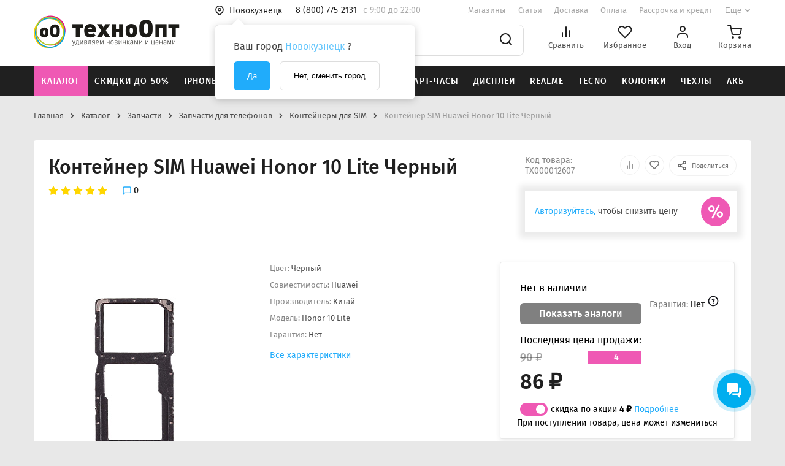

--- FILE ---
content_type: text/html; charset=UTF-8
request_url: https://tehnoopt.net/catalog/zapchasti/zapchasti_dlya_telefonov/konteynery_dlya_sim/konteyner_sim_huawei_honor_10_lite_chernyy/
body_size: 65431
content:
<!DOCTYPE html>
<html lang="ru">
<head>
<title>✔️Контейнер SIM Huawei Honor 10 Lite Черный - купить за 90 ₽ в г. Новокузнецк</title>
<meta name="description" content="Контейнер SIM Huawei Honor 10 Lite Черный всего за 90 ₽ в г. Новокузнецк - Интернет-магазин ТехноОпт предлагает: ✅ Широкий ассортимент ✅ 100% гарантия на все товары ✅ Скидки постоянным покупателям ✅ Бесплатная доставка при сумме заказа от 1000 р. Звоните 8 (800) 775-21-31" />

    
    <meta http-equiv="Content-Type" content="text/html; charset=UTF-8" />

<script data-skip-moving="true">(function(w, d, n) {var cl = "bx-core";var ht = d.documentElement;var htc = ht ? ht.className : undefined;if (htc === undefined || htc.indexOf(cl) !== -1){return;}var ua = n.userAgent;if (/(iPad;)|(iPhone;)/i.test(ua)){cl += " bx-ios";}else if (/Windows/i.test(ua)){cl += ' bx-win';}else if (/Macintosh/i.test(ua)){cl += " bx-mac";}else if (/Linux/i.test(ua) && !/Android/i.test(ua)){cl += " bx-linux";}else if (/Android/i.test(ua)){cl += " bx-android";}cl += (/(ipad|iphone|android|mobile|touch)/i.test(ua) ? " bx-touch" : " bx-no-touch");cl += w.devicePixelRatio && w.devicePixelRatio >= 2? " bx-retina": " bx-no-retina";if (/AppleWebKit/.test(ua)){cl += " bx-chrome";}else if (/Opera/.test(ua)){cl += " bx-opera";}else if (/Firefox/.test(ua)){cl += " bx-firefox";}ht.className = htc ? htc + " " + cl : cl;})(window, document, navigator);</script>


<link href="/bitrix/js/ui/design-tokens/dist/ui.design-tokens.min.css?171745277823463" type="text/css"  rel="stylesheet" />
<link href="/bitrix/js/ui/fonts/opensans/ui.font.opensans.min.css?17140752242320" type="text/css"  rel="stylesheet" />
<link href="/bitrix/js/main/popup/dist/main.popup.bundle.min.css?175195201628056" type="text/css"  rel="stylesheet" />
<link href="/bitrix/cache/css/s1/main/page_5798983d2c80bad22a7841b5b694cbcc/page_5798983d2c80bad22a7841b5b694cbcc_v1.css?17654734991663" type="text/css"  rel="stylesheet" />
<link href="/bitrix/cache/css/s1/main/template_a4533fe47f11ba3a12baee94bb3117c1/template_a4533fe47f11ba3a12baee94bb3117c1_v1.css?1765473499332848" type="text/css"  data-template-style="true" rel="stylesheet" />







            
            <!-- Yandex.Metrika counter -->
            
            <!-- /Yandex.Metrika counter -->
                    
        
<meta name="viewport" content="width=device-width, initial-scale=1.0, maximum-scale=1.0, user-scalable=no" />
<meta http-equiv="X-UA-Compatible" content="ie=edge">
<!-- Yandex.Metrika counter -->
    <script  data-skip-moving="true" type="text/javascript">
        (function (m, e, t, r, i, k, a) {
            m[i] = m[i] || function () {
                (m[i].a = m[i].a || []).push(arguments)
            };
            m[i].l = 1 * new Date();
            k = e.createElement(t), a = e.getElementsByTagName(t)[0], k.async = 1, k.src = r, a.parentNode.insertBefore(k, a)
        })
        (window, document, "script", "https://mc.yandex.ru/metrika/tag.js", "ym");

        ym(30083984, "init", {
            clickmap: true,
            trackLinks: true,
            accurateTrackBounce: true,
            ecommerce: "dataLayer"
        });
    </script>
    <noscript>
        <div><img src="https://mc.yandex.ru/watch/30083984" style="position:absolute; left:-9999px;" alt=""/></div>
    </noscript>
    <!-- /Yandex.Metrika counter -->
        
<script data-skip-moving="true">window.roistatCookieDomain = "tehnoopt.net";</script>
<!-- roistat --> <script data-skip-moving="true">(function(w, d, s, h, id) {    w.roistatProjectId = id; w.roistatHost = h;    var p = d.location.protocol == "https:" ? "https://" : "http://";    var u = /^.*roistat_visit=[^;]+(.*)?$/.test(d.cookie) ? "/dist/module.js" : "/api/site/1.0/"+id+"/init";    var js = d.createElement(s); js.charset="UTF-8"; js.async = 1; js.src = p+h+u; var js2 = d.getElementsByTagName(s)[0]; js2.parentNode.insertBefore(js, js2);})(window, document, 'script', 'cloud.roistat.com', '0087b3b10ff621b4af61888e27e7617d');</script>
<meta property="og:type" content="website" />
<meta property="og:image" content="https://tehnoopt.net/upload/resize_cache/iblock/f06/pbssmfxr0oi5zcptzps9av7lldvdcupg/1000_1000_1/df9062aa-488f-11ea-96eb-40b0769e9f7f_3c3733c9-52c5-11ea-96eb-40b0769e9f7f.jpeg" />
<link rel="image_src" href="https://tehnoopt.net/upload/resize_cache/iblock/f06/pbssmfxr0oi5zcptzps9av7lldvdcupg/1000_1000_1/df9062aa-488f-11ea-96eb-40b0769e9f7f_3c3733c9-52c5-11ea-96eb-40b0769e9f7f.jpeg"  />
<meta property="og:url" content="https://tehnoopt.net/catalog/zapchasti/zapchasti_dlya_telefonov/konteynery_dlya_sim/konteyner_sim_huawei_honor_10_lite_chernyy/" />
<link rel="canonical" href="https://tehnoopt.net/catalog/zapchasti/zapchasti_dlya_telefonov/konteynery_dlya_sim/konteyner_sim_huawei_honor_10_lite_chernyy/" />
<meta property="og:title" content="✔️Контейнер SIM Huawei Honor 10 Lite Черный - купить за 90 ₽ в г. Новокузнецк" />
<meta property="og:description" content="Контейнер SIM Huawei Honor 10 Lite Черный всего за 90 ₽ в г. Новокузнецк - Интернет-магазин ТехноОпт предлагает: ✅ Широкий ассортимент ✅ 100% гарантия на все товары ✅ Скидки постоянным покупателям ✅ Бесплатная доставка при сумме заказа от 1000 р. Звоните 8 (800) 775-21-31" />
            

                <link rel="preconnect" href="https://api.searchbooster.net" crossorigin/>
    <link rel="preconnect" href="https://cdn2.searchbooster.net" crossorigin/>
    <link rel="preconnect" href="https://api4.searchbooster.io" crossorigin/>
    <link rel="preconnect" href="https://cdn.searchbooster.io" crossorigin/>
</head>
<body class=" ">

<header class="header ">
    <div class="header__top container">
        <button class="header-mobile__menu js-header-mobile-menu">
            <svg width="24" height="24" viewBox="0 0 24 24" fill="none" xmlns="http://www.w3.org/2000/svg">
                <g opacity="0.54">
                    <path d="M3 12H21" stroke="#202020" stroke-width="2" stroke-linecap="round"
                          stroke-linejoin="round"></path>
                    <path d="M3 5H21" stroke="#202020" stroke-width="2" stroke-linecap="round"
                          stroke-linejoin="round"></path>
                    <path d="M3 19H21" stroke="#202020" stroke-width="2" stroke-linecap="round"
                          stroke-linejoin="round"></path>
                </g>
            </svg>
        </button>
                                    <a class="top__logo" href="/">
                    <img src="/upload/tehnoopt.config/e2b/e2b719c02fe425e701ce0241b8f2351f.png">
                </a>
                            <div class="top__content">
            <div class="content__row">
                <!--'start_frame_cache_header-desktop-city-select'-->    <section class="location">
        <button class="location__btn js-city-picker-btn">
            <svg class="location__icon" width="16" height="18" viewBox="0 0 16 18" fill="none"
                 xmlns="http://www.w3.org/2000/svg">
                <path
                        d="M14 7.66667C14 12.3333 8 16.3333 8 16.3333C8 16.3333 2 12.3333 2 7.66667C2 6.07537 2.63214 4.54925 3.75736 3.42403C4.88258 2.29881 6.4087 1.66667 8 1.66667C9.5913 1.66667 11.1174 2.29881 12.2426 3.42403C13.3679 4.54925 14 6.07537 14 7.66667Z"
                        stroke="#202020" stroke-width="1.6" stroke-linecap="round"
                        stroke-linejoin="round"></path>
                <path
                        d="M8 9.66667C9.10457 9.66667 10 8.77124 10 7.66667C10 6.5621 9.10457 5.66667 8 5.66667C6.89543 5.66667 6 6.5621 6 7.66667C6 8.77124 6.89543 9.66667 8 9.66667Z"
                        stroke="#202020" stroke-width="1.6" stroke-linecap="round"
                        stroke-linejoin="round"></path>
            </svg>
            <span class="location__city -small">Новокузнецк</span></button>
                    <div class="location-confirm js-city-confirm">
                <div class="location-confirm_triangle triangle-with-shadow"></div>
                <div class="location-confirm-content">
                    <div class="location-confirm_text">
                        <p>Ваш город <span class="span_link">Новокузнецк</span> ?</p>
                    </div>
                    <div class="location-confirm_block-buttons">
                        <button class="location-confirm_button-accept btn-active js-change-city"
                                data-city="2585">Да
                        </button>
                        <button class="location-confirm_button-cancel btn-cancel js-city-picker-btn">Нет, сменить
                            город
                        </button>
                    </div>
                </div>
            </div>
            </section>
    <!--'end_frame_cache_header-desktop-city-select'--><a class="phone -small" href="tel:88007752131">8 (800) 775-2131</a>                <span class="hotline -small"><p>c 9:00 до 22:00</p></span>
                    <ul class="menu">
                    <li class="menu__point">
                <a class="point__link -small" href="/shops/">Магазины</a>
            </li>
                                <li class="menu__point">
                <a class="point__link -small" href="/articles/">Статьи</a>
            </li>
                                <li class="menu__point">
                <a class="point__link -small" href="/dostavka/">Доставка</a>
            </li>
                                <li class="menu__point">
                <a class="point__link -small" href="/oplata/">Оплата</a>
            </li>
                                <li class="menu__point">
                <a class="point__link -small" href="/kredity-i-rassrochka/">Рассрочка и кредит</a>
            </li>
                            <li class="menu__point">
                    <button class="point__more js-menu-more-btn"><span>Еще</span>
                        <svg width="12" height="12" viewBox="0 0 12 12" fill="none"
                             xmlns="http://www.w3.org/2000/svg">
                            <path d="M3 4.5L6 7.5L9 4.5" stroke="#202020" stroke-opacity="0.4" stroke-width="1.6"
                                  stroke-linecap="round" stroke-linejoin="round"></path>
                        </svg>
                    </button>
                </li>
                    </ul>
            <div class="menu-more js-menu-more">
                            <a href="/promotions/">Акции</a>
                            <a href="/work/">Работа в ТехноОпт</a>
                            <a href="/contacts/">Поддержка</a>
                    </div>
                    </div>
            <div class="content__row">
                    <div id="title-search-fixed-1" class="">
        <form action="/catalog/search.php" class="search_with_category"
              id="">

            <div class="search_bar">
                                    <button class="category_picker -small" type="button">
                        <span>Везде</span>
                        <svg class="arrow" xmlns="http://www.w3.org/2000/svg" width="1em" height="1em"
                             viewBox="0 0 24 24">
                            <g fill="none" fill-rule="evenodd">
                                <path d="M24 0v24H0V0zM12.593 23.258l-.011.002l-.071.035l-.02.004l-.014-.004l-.071-.035q-.016-.005-.024.005l-.004.01l-.017.428l.005.02l.01.013l.104.074l.015.004l.012-.004l.104-.074l.012-.016l.004-.017l-.017-.427q-.004-.016-.017-.018m.265-.113l-.013.002l-.185.093l-.01.01l-.003.011l.018.43l.005.012l.008.007l.201.093q.019.005.029-.008l.004-.014l-.034-.614q-.005-.019-.02-.022m-.715.002a.02.02 0 0 0-.027.006l-.006.014l-.034.614q.001.018.017.024l.015-.002l.201-.093l.01-.008l.004-.011l.017-.43l-.003-.012l-.01-.01z"/>
                                <path fill="rgba(32, 32, 32, 0.8)"
                                      d="M12.707 15.707a1 1 0 0 1-1.414 0L5.636 10.05A1 1 0 1 1 7.05 8.636l4.95 4.95l4.95-4.95a1 1 0 0 1 1.414 1.414z"/>
                            </g>
                        </svg>
                    </button>
                                <input id="title-search-fixed-input-1" type="text"
                       name="q" value="" autocomplete="off"
                       placeholder="Поиск среди более 100 000 товаров"
                       class="search_input -small"/>
                <span class="bx-searchtitle-preloader "
                      id="title-search-fixed-1_preloader_item"></span>
                <button class="search__submit" type="submit">
                    <svg width="24" height="24" viewBox="0 0 24 24" fill="none"
                         xmlns="http://www.w3.org/2000/svg">
                        <path d="M11 19C15.4183 19 19 15.4183 19 11C19 6.58172 15.4183 3 11 3C6.58172 3 3 6.58172 3 11C3 15.4183 6.58172 19 11 19Z"
                              stroke="#202020" stroke-width="2" stroke-linecap="round"
                              stroke-linejoin="round"></path>
                        <path d="M21 21L16.65 16.65" stroke="#202020" stroke-width="2" stroke-linecap="round"
                              stroke-linejoin="round"></path>
                    </svg>
                </button>
            </div>

            <div class="category_select_outer">
                <div class="category_select">
                    <input class="category_radio" type="radio" name="section" id="category_everywhere" value="0"
                        checked>
                    <label for="category_everywhere" class="category_label">Везде</label>
                    <input class="category_radio" type="radio" name="section" id="category_smartphone"
                           value="2354" >
                    <label for="category_smartphone" class="category_label">Смартфоны</label>
                    <input class="category_radio" type="radio" name="section" id="category_electronics"
                           value="1707" >
                    <label for="category_electronics" class="category_label">Электроника</label>
                    <input class="category_radio" type="radio" name="section" id="category_accessory"
                           value="1588" >
                    <label for="category_accessory" class="category_label">Аксессуары</label>
                    <input class="category_radio" type="radio" name="section" id="category_parts"
                           value="1706" >
                    <label for="category_parts" class="category_label">Запчасти</label>
                    <input class="category_radio" type="radio" name="section" id="category_auto"
                           value="1575" >
                    <label for="category_auto" class="category_label">Автотовары</label>
                    <input class="category_radio" type="radio" name="section" id="category_etransport"
                           value="1801" >
                    <label for="category_etransport" class="category_label">Электротранспорт</label>
                    <input class="category_radio" type="radio" name="section" id="category_kids"
                           value="1689" >
                    <label for="category_kids" class="category_label">Детям</label>
                </div>
            </div>

            <div class="search__results js-search-results" id="header-search-results"></div>
        </form>
    </div>
                <ul class="user-controls-group">
                    <li>
                        <a class="user-control js-header-compare" href="/compare/">
                            <svg width="24" height="24" viewBox="0 0 24 24" fill="none"
                                 xmlns="http://www.w3.org/2000/svg">
                                <path d="M18 20V10" stroke="#202020" stroke-width="2" stroke-linecap="round"
                                      stroke-linejoin="round"></path>
                                <path d="M12 20V4" stroke="#202020" stroke-width="2" stroke-linecap="round"
                                      stroke-linejoin="round"></path>
                                <path d="M6 20V14" stroke="#202020" stroke-width="2" stroke-linecap="round"
                                      stroke-linejoin="round"></path>
                            </svg>
                            <span class="user-control__text">Сравнить</span>
                            <span class="user-control__badge">0</span>
                        </a>
                    </li>
                    <li>
                        <a class="user-control  js-header-wishlist"
                           href="/personal/wishlist/">
                            <svg width="24" height="24" viewBox="0 0 24 24" fill="none"
                                 xmlns="http://www.w3.org/2000/svg">
                                <path d="M20.84 4.61C20.3292 4.099 19.7228 3.69364 19.0554 3.41708C18.3879 3.14052 17.6725 2.99817 16.95 2.99817C16.2275 2.99817 15.5121 3.14052 14.8446 3.41708C14.1772 3.69364 13.5708 4.099 13.06 4.61L12 5.67L10.94 4.61C9.9083 3.57831 8.50903 2.99871 7.05 2.99871C5.59096 2.99871 4.19169 3.57831 3.16 4.61C2.1283 5.64169 1.54871 7.04097 1.54871 8.5C1.54871 9.95903 2.1283 11.3583 3.16 12.39L4.22 13.45L12 21.23L19.78 13.45L20.84 12.39C21.351 11.8792 21.7563 11.2728 22.0329 10.6054C22.3095 9.93789 22.4518 9.22249 22.4518 8.5C22.4518 7.77751 22.3095 7.0621 22.0329 6.39464C21.7563 5.72718 21.351 5.12075 20.84 4.61V4.61Z"
                                      stroke="#202020" stroke-width="2" stroke-linecap="round"
                                      stroke-linejoin="round"></path>
                            </svg>
                            <span class="user-control__text">Избранное</span>
                            <span class="user-control__badge">0</span>
                        </a>
                    </li>
                        <li>
        <a class="js-unauthorized user-control" href="#">
            <svg width="24" height="24" viewBox="0 0 24 24" fill="none" xmlns="http://www.w3.org/2000/svg">
                <path d="M20 21V19C20 17.9391 19.5786 16.9217 18.8284 16.1716C18.0783 15.4214 17.0609 15 16 15H8C6.93913 15 5.92172 15.4214 5.17157 16.1716C4.42143 16.9217 4 17.9391 4 19V21"
                      stroke="#202020" stroke-width="2" stroke-linecap="round" stroke-linejoin="round"></path>
                <path d="M12 11C14.2091 11 16 9.20914 16 7C16 4.79086 14.2091 3 12 3C9.79086 3 8 4.79086 8 7C8 9.20914 9.79086 11 12 11Z"
                      stroke="#202020" stroke-width="2" stroke-linecap="round" stroke-linejoin="round"></path>
            </svg>
            <span class="user-control__text">Вход</span>
        </a>
    </li>
                        <li class="js-header-cart-place">
                        <a class=" js-header-cart user-control"
   href="/personal/cart/">
    <svg width="24" height="24" viewBox="0 0 24 24" fill="none" xmlns="http://www.w3.org/2000/svg">
        <path d="M9 22C9.55228 22 10 21.5523 10 21C10 20.4477 9.55228 20 9 20C8.44772 20 8 20.4477 8 21C8 21.5523 8.44772 22 9 22Z"
              stroke="#202020" stroke-width="2" stroke-linecap="round"
              stroke-linejoin="round"></path>
        <path d="M20 22C20.5523 22 21 21.5523 21 21C21 20.4477 20.5523 20 20 20C19.4477 20 19 20.4477 19 21C19 21.5523 19.4477 22 20 22Z"
              stroke="#202020" stroke-width="2" stroke-linecap="round"
              stroke-linejoin="round"></path>
        <path d="M1 1H5L7.68 14.39C7.77144 14.8504 8.02191 15.264 8.38755 15.5583C8.75318 15.8526 9.2107 16.009 9.68 16H19.4C19.8693 16.009 20.3268 15.8526 20.6925 15.5583C21.0581 15.264 21.3086 14.8504 21.4 14.39L23 6H6"
              stroke="#202020" stroke-width="2" stroke-linecap="round"
              stroke-linejoin="round"></path>
    </svg>
    <span class="user-control__text">Корзина</span>
    </a>
                    </li>
                </ul>
            </div>
        </div>
    </div>
        <div class="header__bottom">
        <div class="container">
            <div class="bottom__content">
                <section class="product-categories" itemscope="" itemtype="https://schema.org/SiteNavigationElement">
                    <ul class="product-categories__list" itemprop="about" itemscope="" itemtype="https://schema.org/ItemList">
                                                    <li itemprop="itemListElement" itemscope ="" itemtype="https://schema.org/ItemList" class="product-category js-product-category is-highlighted js-catalog-open">
                                <a class="-small" href="/catalog/" itemprop="url">Каталог</a>
                                <meta itemprop="name" content="Каталог" />
                            </li>

                                                    <li itemprop="itemListElement" itemscope ="" itemtype="https://schema.org/ItemList" class="product-category js-product-category ">
                                <a class="-small" href="/catalog/skidki/" itemprop="url">Скидки до 50%</a>
                                <meta itemprop="name" content="Скидки до 50%" />
                            </li>

                                                    <li itemprop="itemListElement" itemscope ="" itemtype="https://schema.org/ItemList" class="product-category js-product-category ">
                                <a class="-small" href="/catalog/smartfony/apple_iphone/" itemprop="url">iPhone</a>
                                <meta itemprop="name" content="iPhone" />
                            </li>

                                                    <li itemprop="itemListElement" itemscope ="" itemtype="https://schema.org/ItemList" class="product-category js-product-category ">
                                <a class="-small" href="/catalog/smartfony/xiaomi/" itemprop="url">Xiaomi</a>
                                <meta itemprop="name" content="Xiaomi" />
                            </li>

                                                    <li itemprop="itemListElement" itemscope ="" itemtype="https://schema.org/ItemList" class="product-category js-product-category ">
                                <a class="-small" href="/catalog/smartfony/samsung/" itemprop="url">Samsung</a>
                                <meta itemprop="name" content="Samsung" />
                            </li>

                                                    <li itemprop="itemListElement" itemscope ="" itemtype="https://schema.org/ItemList" class="product-category js-product-category ">
                                <a class="-small" href="/catalog/elektronika/audiotekhnika/naushniki_i_garnitury/" itemprop="url">Наушники</a>
                                <meta itemprop="name" content="Наушники" />
                            </li>

                                                    <li itemprop="itemListElement" itemscope ="" itemtype="https://schema.org/ItemList" class="product-category js-product-category ">
                                <a class="-small" href="/catalog/elektronika/telefony_braslety_planshety_i_smart_chasy/smart_chasy/" itemprop="url">Смарт-часы</a>
                                <meta itemprop="name" content="Смарт-часы" />
                            </li>

                                                    <li itemprop="itemListElement" itemscope ="" itemtype="https://schema.org/ItemList" class="product-category js-product-category ">
                                <a class="-small" href="/catalog/zapchasti/zapchasti_dlya_telefonov/displei_dlya_telefonov/" itemprop="url">Дисплеи</a>
                                <meta itemprop="name" content="Дисплеи" />
                            </li>

                                                    <li itemprop="itemListElement" itemscope ="" itemtype="https://schema.org/ItemList" class="product-category js-product-category ">
                                <a class="-small" href="/catalog/smartfony/realme/" itemprop="url">Realme</a>
                                <meta itemprop="name" content="Realme" />
                            </li>

                                                    <li itemprop="itemListElement" itemscope ="" itemtype="https://schema.org/ItemList" class="product-category js-product-category ">
                                <a class="-small" href="/catalog/smartfony/tecno/" itemprop="url">Tecno</a>
                                <meta itemprop="name" content="Tecno" />
                            </li>

                                                    <li itemprop="itemListElement" itemscope ="" itemtype="https://schema.org/ItemList" class="product-category js-product-category ">
                                <a class="-small" href="/catalog/elektronika/audiotekhnika/portativnye_kolonki/" itemprop="url">Колонки</a>
                                <meta itemprop="name" content="Колонки" />
                            </li>

                                                    <li itemprop="itemListElement" itemscope ="" itemtype="https://schema.org/ItemList" class="product-category js-product-category ">
                                <a class="-small" href="/catalog/aksessuary/aksessuary_dlya_telefonov/chekhly_dlya_telefonov/" itemprop="url">Чехлы</a>
                                <meta itemprop="name" content="Чехлы" />
                            </li>

                                                    <li itemprop="itemListElement" itemscope ="" itemtype="https://schema.org/ItemList" class="product-category js-product-category ">
                                <a class="-small" href="/catalog/aksessuary/aksessuary_dlya_telefonov/akkumulyatory/" itemprop="url">АКБ</a>
                                <meta itemprop="name" content="АКБ" />
                            </li>

                                            </ul>
                        <section
            class="product-category__content catalog_block"
            style="display: none">
        <div class="container">
            <div class="catalog_outer_grid">
                <div class="selectors">
                                            <a href="/catalog/skidki/" class="cat_link __active"
                           data-target-category="skidki">
                                                            <img src="/upload/uf/dfa/0vfrbmt2m4iszott31w21x8i2qq1h234/deal-hot-sale-svgrepo-com.svg" width="32">
                                                        <span class="text">Скидки до 50%</span>
                        </a>
                                            <a href="/catalog/smartfony/" class="cat_link "
                           data-target-category="smartfony">
                                                            <img src="/upload/uf/d0e/ece49ddc2b86f2598706d0e19b142656.svg" width="32">
                                                        <span class="text">Смартфоны</span>
                        </a>
                                            <a href="/catalog/elektronika/" class="cat_link "
                           data-target-category="elektronika">
                                                            <img src="/upload/uf/e0e/88t3ju2074slarcq0x7ublxy9k533suf/watch-outline3.svg" width="32">
                                                        <span class="text">Электроника</span>
                        </a>
                                            <a href="/catalog/aksessuary/" class="cat_link "
                           data-target-category="aksessuary">
                                                            <img src="/upload/uf/f98/f9814430c9f7f51dad570f2e35690191.svg" width="32">
                                                        <span class="text">Аксессуары</span>
                        </a>
                                            <a href="/catalog/zapchasti/" class="cat_link "
                           data-target-category="zapchasti">
                                                            <img src="/upload/uf/386/3869b397f0099d8caac14e777d439072.svg" width="32">
                                                        <span class="text">Запчасти</span>
                        </a>
                                            <a href="/catalog/avtotovary/" class="cat_link "
                           data-target-category="avtotovary">
                                                            <img src="/upload/uf/100/100eb76b3e39472baaa077324055fe99.svg" width="32">
                                                        <span class="text">Автотовары</span>
                        </a>
                                            <a href="/catalog/elektrotransport/" class="cat_link "
                           data-target-category="elektrotransport">
                                                            <img src="/upload/uf/307/3074541a0820eac6a05957f6cf53722d.svg" width="32">
                                                        <span class="text">Электротранспорт</span>
                        </a>
                                            <a href="/catalog/detyam/" class="cat_link "
                           data-target-category="detyam">
                                                            <img src="/upload/uf/e2d/e2d82f6cdb65eec0d31c8f766ff1ad90.svg" width="32">
                                                        <span class="text">Детям</span>
                        </a>
                                            <a href="/catalog/elementy_pitaniya/" class="cat_link "
                           data-target-category="elementy_pitaniya">
                                                            <img src="/upload/uf/aa1/ujkq6sxkqatb825p4bxfntcq3gy5m1uq/battery-svgrepo-com15.svg" width="32">
                                                        <span class="text">Элементы питания</span>
                        </a>
                                            <a href="/catalog/utsenennye_tovary/" class="cat_link "
                           data-target-category="utsenennye_tovary">
                                                            <img src="/upload/uf/e32/inw8wj3lrofhe86t5iyf6mluc4b6kl92/info (2).svg" width="32">
                                                        <span class="text">Уцененные товары</span>
                        </a>
                                            <a href="/catalog/uslugi/" class="cat_link "
                           data-target-category="uslugi">
                                                            <img src="/upload/uf/2fc/g5raucvd4egbbj3mrxpggeh0v94rhxo3/customer-service-svgrepo-com.svg" width="32">
                                                        <span class="text">Услуги</span>
                        </a>
                                    </div>
                <div class="catalog_sections">
                                                <div class="section __shown"
                                 data-section="skidki">
                                <div class="catalog_banners">
                                                                                                        </div>
                                <div class="section_grid">
                                                                            <div class="column">
                                            
                                                <div class="content__links -subtitle">
                                                    <div class="catalog_section_wrap">
                                                        <div class="content__links -subtitle">
                                                            <a href=" /catalog/skidki/detskie_igrushki_1/"
                                                               class="category__name -subtitle">
                                                                Детские игрушки                                                            </a>
                                                                                                                            <a href="/catalog/skidki/detskie_igrushki_1/avtomaty_s_myagkimi_pulyami_1/"
                                                                   class="category__name_with_marker no__marker">
                                                                    Автоматы с мягкими пулями                                                                </a>
                                                                                                                            <a href="/catalog/skidki/detskie_igrushki_1/breloki_1/"
                                                                   class="category__name_with_marker no__marker">
                                                                    Брелоки                                                                </a>
                                                                                                                            <a href="/catalog/skidki/detskie_igrushki_1/vodnye_pistolety_1/"
                                                                   class="category__name_with_marker no__marker">
                                                                    Водные пистолеты                                                                </a>
                                                                                                                            <a href="/catalog/skidki/detskie_igrushki_1/graficheskie_planshety_3/"
                                                                   class="category__name_with_marker no__marker">
                                                                    Графические планшеты                                                                </a>
                                                                                                                            <a href="/catalog/skidki/detskie_igrushki_1/derzhateli_dlya_telefona_popsockets/"
                                                                   class="category__name_with_marker no__marker">
                                                                    Держатели для телефона Popsockets                                                                </a>
                                                                                                                            <a href="/catalog/skidki/detskie_igrushki_1/detskie_fotoapparaty_i_printery_1/"
                                                                   class="category__name_with_marker no__marker">
                                                                    Детские фотоаппараты и принтеры                                                                </a>
                                                                                                                            <a href="/catalog/skidki/detskie_igrushki_1/znachki/"
                                                                   class="category__name_with_marker no__marker">
                                                                    Значки                                                                </a>
                                                                                                                            <a href="/catalog/skidki/detskie_igrushki_1/igrushki_antistress_1/"
                                                                   class="category__name_with_marker no__marker">
                                                                    Игрушки антистресс                                                                </a>
                                                                                                                            <a href="/catalog/skidki/detskie_igrushki_1/igrushki_na_radioupravlenii/"
                                                                   class="category__name_with_marker no__marker">
                                                                    Игрушки на радиоуправлении                                                                </a>
                                                                                                                            <a href="/catalog/skidki/detskie_igrushki_1/igrushki_konstruktory/"
                                                                   class="category__name_with_marker no__marker">
                                                                    Игрушки-конструкторы                                                                </a>
                                                                                                                            <a href="/catalog/skidki/detskie_igrushki_1/pistolety_dlya_mylnykh_puzyrey_1/"
                                                                   class="category__name_with_marker no__marker">
                                                                    Пистолеты для мыльных пузырей                                                                </a>
                                                                                                                            <a href="/catalog/skidki/detskie_igrushki_1/raznye_igrushki_1/"
                                                                   class="category__name_with_marker no__marker">
                                                                    Разные игрушки                                                                </a>
                                                                                                                            <a href="/catalog/skidki/detskie_igrushki_1/triggery_1/"
                                                                   class="category__name_with_marker no__marker">
                                                                    Триггеры                                                                </a>
                                                                                                                    </div>
                                                    </div>
                                                </div>
                                            
                                                <div class="content__links -subtitle">
                                                    <div class="catalog_section_wrap">
                                                        <div class="content__links -subtitle">
                                                            <a href=" /catalog/skidki/igrovye_pristavki_1/"
                                                               class="category__name -subtitle">
                                                                Игровые приставки                                                            </a>
                                                                                                                    </div>
                                                    </div>
                                                </div>
                                            
                                                <div class="content__links -subtitle">
                                                    <div class="catalog_section_wrap">
                                                        <div class="content__links -subtitle">
                                                            <a href=" /catalog/skidki/avtotovary_1/"
                                                               class="category__name -subtitle">
                                                                Автотовары                                                            </a>
                                                                                                                    </div>
                                                    </div>
                                                </div>
                                            
                                                <div class="content__links -subtitle">
                                                    <div class="catalog_section_wrap">
                                                        <div class="content__links -subtitle">
                                                            <a href=" /catalog/skidki/bluetooth_naushniki_1/"
                                                               class="category__name -subtitle">
                                                                Bluetooth-наушники                                                            </a>
                                                                                                                    </div>
                                                    </div>
                                                </div>
                                                                                    </div>
                                                                            <div class="column">
                                            
                                                <div class="content__links -subtitle">
                                                    <div class="catalog_section_wrap">
                                                        <div class="content__links -subtitle">
                                                            <a href=" /catalog/skidki/portativnye_kolonki_1/"
                                                               class="category__name -subtitle">
                                                                Портативные колонки                                                            </a>
                                                                                                                    </div>
                                                    </div>
                                                </div>
                                            
                                                <div class="content__links -subtitle">
                                                    <div class="catalog_section_wrap">
                                                        <div class="content__links -subtitle">
                                                            <a href=" /catalog/skidki/zashchitnye_plenki_i_stekla/"
                                                               class="category__name -subtitle">
                                                                Защитные пленки и стекла                                                            </a>
                                                                                                                    </div>
                                                    </div>
                                                </div>
                                            
                                                <div class="content__links -subtitle">
                                                    <div class="catalog_section_wrap">
                                                        <div class="content__links -subtitle">
                                                            <a href=" /catalog/skidki/kabeli_1/"
                                                               class="category__name -subtitle">
                                                                Кабели                                                            </a>
                                                                                                                    </div>
                                                    </div>
                                                </div>
                                            
                                                <div class="content__links -subtitle">
                                                    <div class="catalog_section_wrap">
                                                        <div class="content__links -subtitle">
                                                            <a href=" /catalog/skidki/setevye_zaryadnye_ustroystva_2/"
                                                               class="category__name -subtitle">
                                                                Сетевые зарядные устройства                                                            </a>
                                                                                                                    </div>
                                                    </div>
                                                </div>
                                                                                    </div>
                                                                            <div class="column">
                                            
                                                <div class="content__links -subtitle">
                                                    <div class="catalog_section_wrap">
                                                        <div class="content__links -subtitle">
                                                            <a href=" /catalog/skidki/portativnye_zaryadnye_ustroystva_1/"
                                                               class="category__name -subtitle">
                                                                Портативные зарядные устройства                                                            </a>
                                                                                                                    </div>
                                                    </div>
                                                </div>
                                            
                                                <div class="content__links -subtitle">
                                                    <div class="catalog_section_wrap">
                                                        <div class="content__links -subtitle">
                                                            <a href=" /catalog/skidki/myshi/"
                                                               class="category__name -subtitle">
                                                                Мыши                                                            </a>
                                                                                                                    </div>
                                                    </div>
                                                </div>
                                            
                                                <div class="content__links -subtitle">
                                                    <div class="catalog_section_wrap">
                                                        <div class="content__links -subtitle">
                                                            <a href=" /catalog/skidki/3d_ochki_1/"
                                                               class="category__name -subtitle">
                                                                3D очки                                                            </a>
                                                                                                                    </div>
                                                    </div>
                                                </div>
                                            
                                                <div class="content__links -subtitle">
                                                    <div class="catalog_section_wrap">
                                                        <div class="content__links -subtitle">
                                                            <a href=" /catalog/skidki/3d_ruchki_1/"
                                                               class="category__name -subtitle">
                                                                3D ручки                                                            </a>
                                                                                                                    </div>
                                                    </div>
                                                </div>
                                                                                    </div>
                                                                    </div>
                            </div>
                                                                            <div class="section "
                                 data-section="smartfony">
                                <div class="catalog_banners">
                                                                            <a href="/promotions/aktsiya-kombo-kupi-smartfon-s-dopolnitelnoy-zashchitoy-i-poluchi-skidku-10/" class="promotion__link">
                                            <picture>
                                                <source srcset="[data-uri]"
                                                        media="(max-width: 1000px)">
                                                <img src="/upload/uf/32f/k9j9ty3ekrqkxt1kqc9ego3qe8bs5n5z/БаннерМеню 380х100.webp">
                                            </picture>
                                        </a>
                                                                                                        </div>
                                <div class="section_grid">
                                                                            <div class="column">
                                            
                                                <div class="content__links -subtitle">
                                                    <div class="catalog_section_wrap">
                                                        <div class="content__links -subtitle">
                                                            <a href=" /catalog/smartfony/apple_iphone/"
                                                               class="category__name -subtitle">
                                                                Apple iPhone                                                            </a>
                                                                                                                            <a href="/catalog/smartfony/apple_iphone/apple_iphone_17_pro_max/"
                                                                   class="category__name_with_marker ">
                                                                    Apple iPhone 17 Pro Max                                                                </a>
                                                                                                                            <a href="/catalog/smartfony/apple_iphone/apple_iphone_17_pro/"
                                                                   class="category__name_with_marker ">
                                                                    Apple iPhone 17 Pro                                                                </a>
                                                                                                                            <a href="/catalog/smartfony/apple_iphone/apple_iphone_17/"
                                                                   class="category__name_with_marker ">
                                                                    Apple iPhone 17                                                                </a>
                                                                                                                            <a href="/catalog/smartfony/apple_iphone/apple_iphone_16_pro_max/"
                                                                   class="category__name_with_marker no__marker">
                                                                    Apple iPhone 16 Pro Max                                                                </a>
                                                                                                                            <a href="/catalog/smartfony/apple_iphone/apple_iphone_16e/"
                                                                   class="category__name_with_marker no__marker">
                                                                    Apple iPhone 16E                                                                </a>
                                                                                                                            <a href="/catalog/smartfony/apple_iphone/apple_iphone_16/"
                                                                   class="category__name_with_marker no__marker">
                                                                    Apple iPhone 16                                                                </a>
                                                                                                                            <a href="/catalog/smartfony/apple_iphone/apple_iphone_15/"
                                                                   class="category__name_with_marker no__marker">
                                                                    Apple iPhone 15                                                                </a>
                                                                                                                            <a href="/catalog/smartfony/apple_iphone/apple_iphone_14/"
                                                                   class="category__name_with_marker no__marker">
                                                                    Apple iPhone 14                                                                </a>
                                                                                                                            <a href="/catalog/smartfony/apple_iphone/apple_iphone_13_/"
                                                                   class="category__name_with_marker no__marker">
                                                                    Apple iPhone 13	                                                                </a>
                                                                                                                    </div>
                                                    </div>
                                                </div>
                                            
                                                <div class="content__links -subtitle">
                                                    <div class="catalog_section_wrap">
                                                        <div class="content__links -subtitle">
                                                            <a href=" /catalog/smartfony/honor/"
                                                               class="category__name -subtitle">
                                                                Honor                                                            </a>
                                                                                                                            <a href="/catalog/smartfony/honor/honor_x7d/"
                                                                   class="category__name_with_marker ">
                                                                    Honor X7d                                                                </a>
                                                                                                                            <a href="/catalog/smartfony/honor/honor_x7c/"
                                                                   class="category__name_with_marker ">
                                                                    Honor X7C                                                                </a>
                                                                                                                            <a href="/catalog/smartfony/honor/honor_x6c/"
                                                                   class="category__name_with_marker ">
                                                                    Honor X6C                                                                </a>
                                                                                                                            <a href="/catalog/smartfony/honor/honor_400_pro/"
                                                                   class="category__name_with_marker no__marker">
                                                                    Honor 400 Pro                                                                </a>
                                                                                                                            <a href="/catalog/smartfony/honor/honor_400/"
                                                                   class="category__name_with_marker no__marker">
                                                                    Honor 400                                                                </a>
                                                                                                                            <a href="/catalog/smartfony/honor/honor_400_lite_/"
                                                                   class="category__name_with_marker no__marker">
                                                                    Honor 400 Lite	                                                                </a>
                                                                                                                            <a href="/catalog/smartfony/honor/honor_x8c/"
                                                                   class="category__name_with_marker no__marker">
                                                                    Honor X8C                                                                </a>
                                                                                                                            <a href="/catalog/smartfony/honor/honor_x9c/"
                                                                   class="category__name_with_marker no__marker">
                                                                    Honor X9C                                                                </a>
                                                                                                                            <a href="/catalog/smartfony/honor/honor_x9c_smart/"
                                                                   class="category__name_with_marker no__marker">
                                                                    Honor X9C Smart                                                                </a>
                                                                                                                            <a href="/catalog/smartfony/honor/honor_x6b/"
                                                                   class="category__name_with_marker no__marker">
                                                                    Honor X6b                                                                </a>
                                                                                                                            <a href="/catalog/smartfony/honor/honor_200/"
                                                                   class="category__name_with_marker no__marker">
                                                                    Honor 200                                                                </a>
                                                                                                                            <a href="/catalog/smartfony/honor/honor_x9d/"
                                                                   class="category__name_with_marker no__marker">
                                                                    Honor X9d                                                                </a>
                                                                                                                    </div>
                                                    </div>
                                                </div>
                                            
                                                <div class="content__links -subtitle">
                                                    <div class="catalog_section_wrap">
                                                        <div class="content__links -subtitle">
                                                            <a href=" /catalog/smartfony/realme/"
                                                               class="category__name -subtitle">
                                                                Realme                                                            </a>
                                                                                                                            <a href="/catalog/smartfony/realme/realme_14t/"
                                                                   class="category__name_with_marker ">
                                                                    Realme 14T                                                                </a>
                                                                                                                            <a href="/catalog/smartfony/realme/realme_14_pro/"
                                                                   class="category__name_with_marker ">
                                                                    Realme 14 Pro                                                                </a>
                                                                                                                            <a href="/catalog/smartfony/realme/realme_12_pro_1/"
                                                                   class="category__name_with_marker no__marker">
                                                                    Realme 12 Pro                                                                </a>
                                                                                                                            <a href="/catalog/smartfony/realme/realme_c71/"
                                                                   class="category__name_with_marker ">
                                                                    Realme C71                                                                </a>
                                                                                                                            <a href="/catalog/smartfony/realme/realme_c75/"
                                                                   class="category__name_with_marker no__marker">
                                                                    Realme C75                                                                </a>
                                                                                                                            <a href="/catalog/smartfony/realme/realme_c67_/"
                                                                   class="category__name_with_marker no__marker">
                                                                    Realme C67	                                                                </a>
                                                                                                                            <a href="/catalog/smartfony/realme/realme_c65/"
                                                                   class="category__name_with_marker no__marker">
                                                                    Realme C65                                                                </a>
                                                                                                                            <a href="/catalog/smartfony/realme/realme_c61/"
                                                                   class="category__name_with_marker no__marker">
                                                                    Realme C61                                                                </a>
                                                                                                                            <a href="/catalog/smartfony/realme/realme_15t/"
                                                                   class="category__name_with_marker no__marker">
                                                                    Realme 15T                                                                </a>
                                                                                                                            <a href="/catalog/smartfony/realme/realme_note_60x/"
                                                                   class="category__name_with_marker ">
                                                                    Realme Note 60X                                                                </a>
                                                                                                                            <a href="/catalog/smartfony/realme/realme_note_60/"
                                                                   class="category__name_with_marker no__marker">
                                                                    Realme Note 60                                                                </a>
                                                                                                                            <a href="/catalog/smartfony/realme/realme_14/"
                                                                   class="category__name_with_marker no__marker">
                                                                    Realme 14                                                                </a>
                                                                                                                            <a href="/catalog/smartfony/realme/realme_15/"
                                                                   class="category__name_with_marker no__marker">
                                                                    Realme 15                                                                </a>
                                                                                                                            <a href="/catalog/smartfony/realme/realme_p3_lite/"
                                                                   class="category__name_with_marker no__marker">
                                                                    Realme P3 Lite                                                                </a>
                                                                                                                    </div>
                                                    </div>
                                                </div>
                                                                                    </div>
                                                                            <div class="column">
                                            
                                                <div class="content__links -subtitle">
                                                    <div class="catalog_section_wrap">
                                                        <div class="content__links -subtitle">
                                                            <a href=" /catalog/smartfony/xiaomi/"
                                                               class="category__name -subtitle">
                                                                Xiaomi                                                            </a>
                                                                                                                            <a href="/catalog/smartfony/xiaomi/xiaomi_15/"
                                                                   class="category__name_with_marker ">
                                                                    Xiaomi 15                                                                </a>
                                                                                                                            <a href="/catalog/smartfony/xiaomi/xiaomi_15_ultra/"
                                                                   class="category__name_with_marker ">
                                                                    Xiaomi 15 Ultra                                                                </a>
                                                                                                                            <a href="/catalog/smartfony/xiaomi/xiaomi_15t/"
                                                                   class="category__name_with_marker ">
                                                                    Xiaomi 15T                                                                </a>
                                                                                                                            <a href="/catalog/smartfony/xiaomi/xiaomi_poco_c85/"
                                                                   class="category__name_with_marker ">
                                                                    Xiaomi Poco C85                                                                </a>
                                                                                                                            <a href="/catalog/smartfony/xiaomi/xiaomi_poco_c75/"
                                                                   class="category__name_with_marker no__marker">
                                                                    Xiaomi Poco C75                                                                </a>
                                                                                                                            <a href="/catalog/smartfony/xiaomi/xiaomi_poco_c61/"
                                                                   class="category__name_with_marker no__marker">
                                                                    Xiaomi Poco C61                                                                </a>
                                                                                                                            <a href="/catalog/smartfony/xiaomi/xiaomi_poco_f7_pro/"
                                                                   class="category__name_with_marker no__marker">
                                                                    Xiaomi Poco F7 Pro                                                                </a>
                                                                                                                            <a href="/catalog/smartfony/xiaomi/xiaomi_poco_f6_/"
                                                                   class="category__name_with_marker ">
                                                                    Xiaomi Poco F6	                                                                </a>
                                                                                                                            <a href="/catalog/smartfony/xiaomi/xiaomi_poco_f6_pro/"
                                                                   class="category__name_with_marker no__marker">
                                                                    Xiaomi Poco F6 Pro                                                                </a>
                                                                                                                            <a href="/catalog/smartfony/xiaomi/xiaomi_poco_m7_pro/"
                                                                   class="category__name_with_marker no__marker">
                                                                    Xiaomi Poco M7 Pro                                                                </a>
                                                                                                                            <a href="/catalog/smartfony/xiaomi/xiaomi_poco_x7/"
                                                                   class="category__name_with_marker ">
                                                                    Xiaomi Poco X7                                                                </a>
                                                                                                                            <a href="/catalog/smartfony/xiaomi/xiaomi_poco_x7_pro/"
                                                                   class="category__name_with_marker no__marker">
                                                                    Xiaomi Poco X7 Pro                                                                </a>
                                                                                                                            <a href="/catalog/smartfony/xiaomi/xiaomi_redmi_15/"
                                                                   class="category__name_with_marker ">
                                                                    Xiaomi Redmi 15                                                                </a>
                                                                                                                            <a href="/catalog/smartfony/xiaomi/xiaomi_redmi_a5/"
                                                                   class="category__name_with_marker ">
                                                                    Xiaomi Redmi A5                                                                </a>
                                                                                                                            <a href="/catalog/smartfony/xiaomi/xiaomi_redmi_a3x/"
                                                                   class="category__name_with_marker no__marker">
                                                                    Xiaomi Redmi A3X                                                                </a>
                                                                                                                            <a href="/catalog/smartfony/xiaomi/xiaomi_redmi_14c/"
                                                                   class="category__name_with_marker no__marker">
                                                                    Xiaomi Redmi 14C                                                                </a>
                                                                                                                            <a href="/catalog/smartfony/xiaomi/xiaomi_redmi_15c/"
                                                                   class="category__name_with_marker no__marker">
                                                                    Xiaomi Redmi 15C                                                                </a>
                                                                                                                            <a href="/catalog/smartfony/xiaomi/xiaomi_redmi_note_14/"
                                                                   class="category__name_with_marker ">
                                                                    Xiaomi Redmi Note 14                                                                </a>
                                                                                                                            <a href="/catalog/smartfony/xiaomi/xiaomi_redmi_note_14_pro_3/"
                                                                   class="category__name_with_marker no__marker">
                                                                    Xiaomi Redmi Note 14 Pro                                                                </a>
                                                                                                                            <a href="/catalog/smartfony/xiaomi/xiaomi_redmi_note_14_pro_2/"
                                                                   class="category__name_with_marker no__marker">
                                                                    Xiaomi Redmi Note 14 Pro+                                                                </a>
                                                                                                                            <a href="/catalog/smartfony/xiaomi/xiaomi_redmi_note_13_pro__2/"
                                                                   class="category__name_with_marker no__marker">
                                                                    Xiaomi Redmi Note 13 Pro+	                                                                </a>
                                                                                                                            <a href="/catalog/smartfony/xiaomi/xiaomi_poco_f7/"
                                                                   class="category__name_with_marker no__marker">
                                                                    Xiaomi Poco F7                                                                </a>
                                                                                                                            <a href="/catalog/smartfony/xiaomi/xiaomi_poco_f8_pro/"
                                                                   class="category__name_with_marker no__marker">
                                                                    Xiaomi Poco F8 Pro                                                                </a>
                                                                                                                            <a href="/catalog/smartfony/xiaomi/xiaomi_redmi_note_15/"
                                                                   class="category__name_with_marker no__marker">
                                                                    Xiaomi Redmi Note 15                                                                </a>
                                                                                                                    </div>
                                                    </div>
                                                </div>
                                            
                                                <div class="content__links -subtitle">
                                                    <div class="catalog_section_wrap">
                                                        <div class="content__links -subtitle">
                                                            <a href=" /catalog/smartfony/infinix/"
                                                               class="category__name -subtitle">
                                                                Infinix                                                            </a>
                                                                                                                            <a href="/catalog/smartfony/infinix/infinix_hot_50/"
                                                                   class="category__name_with_marker no__marker">
                                                                    Infinix Hot 50                                                                </a>
                                                                                                                    </div>
                                                    </div>
                                                </div>
                                            
                                                <div class="content__links -subtitle">
                                                    <div class="catalog_section_wrap">
                                                        <div class="content__links -subtitle">
                                                            <a href=" /catalog/smartfony/huawei/"
                                                               class="category__name -subtitle">
                                                                Huawei                                                            </a>
                                                                                                                            <a href="/catalog/smartfony/huawei/huawei_pura_70_/"
                                                                   class="category__name_with_marker no__marker">
                                                                    Huawei Pura 70	                                                                </a>
                                                                                                                            <a href="/catalog/smartfony/huawei/huawei_pura_80/"
                                                                   class="category__name_with_marker no__marker">
                                                                    Huawei Pura 80                                                                </a>
                                                                                                                    </div>
                                                    </div>
                                                </div>
                                                                                    </div>
                                                                            <div class="column">
                                            
                                                <div class="content__links -subtitle">
                                                    <div class="catalog_section_wrap">
                                                        <div class="content__links -subtitle">
                                                            <a href=" /catalog/smartfony/samsung/"
                                                               class="category__name -subtitle">
                                                                Samsung                                                            </a>
                                                                                                                            <a href="/catalog/smartfony/samsung/samsung_s25/"
                                                                   class="category__name_with_marker ">
                                                                    Samsung Galaxy S25                                                                </a>
                                                                                                                            <a href="/catalog/smartfony/samsung/samsung_s25_ultra/"
                                                                   class="category__name_with_marker no__marker">
                                                                    Samsung Galaxy S25 Ultra                                                                </a>
                                                                                                                            <a href="/catalog/smartfony/samsung/samsung_s24/"
                                                                   class="category__name_with_marker no__marker">
                                                                    Samsung Galaxy S24                                                                </a>
                                                                                                                            <a href="/catalog/smartfony/samsung/samsung_galaxy_s24_fe/"
                                                                   class="category__name_with_marker no__marker">
                                                                    Samsung Galaxy S24 FE                                                                </a>
                                                                                                                            <a href="/catalog/smartfony/samsung/samsung_s24_ultra/"
                                                                   class="category__name_with_marker no__marker">
                                                                    Samsung Galaxy S24 Ultra                                                                </a>
                                                                                                                            <a href="/catalog/smartfony/samsung/samsung_a566_galaxy_a56/"
                                                                   class="category__name_with_marker ">
                                                                    Samsung A566 Galaxy A56                                                                </a>
                                                                                                                            <a href="/catalog/smartfony/samsung/samsung_a556_galaxy_a55/"
                                                                   class="category__name_with_marker no__marker">
                                                                    Samsung A556 Galaxy A55                                                                </a>
                                                                                                                            <a href="/catalog/smartfony/samsung/samsung_a356_galaxy_a35/"
                                                                   class="category__name_with_marker no__marker">
                                                                    Samsung A356 Galaxy A35                                                                </a>
                                                                                                                            <a href="/catalog/smartfony/samsung/samsung_a166_galaxy_a16/"
                                                                   class="category__name_with_marker no__marker">
                                                                    Samsung A165 Galaxy A16                                                                </a>
                                                                                                                            <a href="/catalog/smartfony/samsung/samsung_a266_galaxy_a26/"
                                                                   class="category__name_with_marker no__marker">
                                                                    Samsung A266 Galaxy A26                                                                </a>
                                                                                                                            <a href="/catalog/smartfony/samsung/samsung_a175_galaxy_a17/"
                                                                   class="category__name_with_marker no__marker">
                                                                    Samsung A175 Galaxy A17                                                                </a>
                                                                                                                            <a href="/catalog/smartfony/samsung/samsung_a366_galaxy_a36/"
                                                                   class="category__name_with_marker no__marker">
                                                                    Samsung A366 Galaxy A36                                                                </a>
                                                                                                                            <a href="/catalog/smartfony/samsung/samsung_a075_galaxy_a07/"
                                                                   class="category__name_with_marker no__marker">
                                                                    Samsung A075 Galaxy A07                                                                </a>
                                                                                                                            <a href="/catalog/smartfony/samsung/samsung_galaxy_s25_fe/"
                                                                   class="category__name_with_marker no__marker">
                                                                    Samsung Galaxy S25 FE                                                                </a>
                                                                                                                    </div>
                                                    </div>
                                                </div>
                                            
                                                <div class="content__links -subtitle">
                                                    <div class="catalog_section_wrap">
                                                        <div class="content__links -subtitle">
                                                            <a href=" /catalog/smartfony/tecno/"
                                                               class="category__name -subtitle">
                                                                Tecno                                                            </a>
                                                                                                                            <a href="/catalog/smartfony/tecno/tecno_camon_40/"
                                                                   class="category__name_with_marker ">
                                                                    Tecno Camon 40                                                                </a>
                                                                                                                            <a href="/catalog/smartfony/tecno/tecno_camon_40_pro/"
                                                                   class="category__name_with_marker no__marker">
                                                                    Tecno Camon 40 Pro                                                                </a>
                                                                                                                            <a href="/catalog/smartfony/tecno/tecno_camon_30_pro/"
                                                                   class="category__name_with_marker no__marker">
                                                                    Tecno Camon 30 Pro                                                                </a>
                                                                                                                            <a href="/catalog/smartfony/tecno/tecno_camon_30s_pro/"
                                                                   class="category__name_with_marker no__marker">
                                                                    Tecno Camon 30s Pro                                                                </a>
                                                                                                                            <a href="/catalog/smartfony/tecno/tecno_pova_7_neo/"
                                                                   class="category__name_with_marker ">
                                                                    Tecno Pova 7 Neo                                                                </a>
                                                                                                                            <a href="/catalog/smartfony/tecno/tecno_spark_40/"
                                                                   class="category__name_with_marker ">
                                                                    Tecno Spark 40                                                                </a>
                                                                                                                            <a href="/catalog/smartfony/tecno/tecno_spark_40c/"
                                                                   class="category__name_with_marker no__marker">
                                                                    Tecno Spark 40C                                                                </a>
                                                                                                                            <a href="/catalog/smartfony/tecno/tecno_spark_40_pro/"
                                                                   class="category__name_with_marker no__marker">
                                                                    Tecno Spark 40 Pro                                                                </a>
                                                                                                                            <a href="/catalog/smartfony/tecno/tecno_spark_30_1/"
                                                                   class="category__name_with_marker ">
                                                                    Tecno Spark 30                                                                </a>
                                                                                                                            <a href="/catalog/smartfony/tecno/tecno_spark_30c/"
                                                                   class="category__name_with_marker no__marker">
                                                                    Tecno Spark 30C                                                                </a>
                                                                                                                            <a href="/catalog/smartfony/tecno/tecno_spark_30_pro/"
                                                                   class="category__name_with_marker no__marker">
                                                                    Tecno Spark 30 Pro                                                                </a>
                                                                                                                            <a href="/catalog/smartfony/tecno/tecno_spark_go_2/"
                                                                   class="category__name_with_marker no__marker">
                                                                    Tecno Spark Go 2                                                                </a>
                                                                                                                            <a href="/catalog/smartfony/tecno/tecno_pova_7/"
                                                                   class="category__name_with_marker no__marker">
                                                                    Tecno Pova 7                                                                </a>
                                                                                                                            <a href="/catalog/smartfony/tecno/tecno_pova_7_pro/"
                                                                   class="category__name_with_marker no__marker">
                                                                    Tecno Pova 7 Pro                                                                </a>
                                                                                                                            <a href="/catalog/smartfony/tecno/tecno_spark_40_pro_1/"
                                                                   class="category__name_with_marker no__marker">
                                                                    Tecno Spark 40 Pro+                                                                </a>
                                                                                                                            <a href="/catalog/smartfony/tecno/tecno_spark_40c_1/"
                                                                   class="category__name_with_marker no__marker">
                                                                    Tecno Spark 40C                                                                </a>
                                                                                                                    </div>
                                                    </div>
                                                </div>
                                            
                                                <div class="content__links -subtitle">
                                                    <div class="catalog_section_wrap">
                                                        <div class="content__links -subtitle">
                                                            <a href=" /catalog/smartfony/utsenennye_telefony/"
                                                               class="category__name -subtitle">
                                                                Уцененные телефоны                                                            </a>
                                                                                                                            <a href="/catalog/smartfony/utsenennye_telefony/apple_iphone_1/"
                                                                   class="category__name_with_marker no__marker">
                                                                    Уцененные смартфоны Apple iPhone                                                                </a>
                                                                                                                            <a href="/catalog/smartfony/utsenennye_telefony/knopochnye_telefony_1/"
                                                                   class="category__name_with_marker no__marker">
                                                                    Уцененные кнопочные телефоны                                                                </a>
                                                                                                                    </div>
                                                    </div>
                                                </div>
                                                                                    </div>
                                                                    </div>
                            </div>
                                                                            <div class="section "
                                 data-section="elektronika">
                                <div class="catalog_banners">
                                                                                                        </div>
                                <div class="section_grid">
                                                                            <div class="column">
                                            
                                                <div class="content__links -subtitle">
                                                    <div class="catalog_section_wrap">
                                                        <div class="content__links -subtitle">
                                                            <a href=" /catalog/elektronika/telefony_braslety_planshety_i_smart_chasy/"
                                                               class="category__name -subtitle">
                                                                Телефоны, браслеты, планшеты и смарт-часы                                                            </a>
                                                                                                                            <a href="/catalog/elektronika/telefony_braslety_planshety_i_smart_chasy/smart_chasy/"
                                                                   class="category__name_with_marker ">
                                                                    Smart-часы                                                                </a>
                                                                                                                            <a href="/catalog/elektronika/telefony_braslety_planshety_i_smart_chasy/vneshnie_akkumulyatory/"
                                                                   class="category__name_with_marker ">
                                                                    Внешние аккумуляторы                                                                </a>
                                                                                                                            <a href="/catalog/elektronika/telefony_braslety_planshety_i_smart_chasy/zaryadnye_ustroystva/"
                                                                   class="category__name_with_marker ">
                                                                    Зарядные устройства                                                                </a>
                                                                                                                            <a href="/catalog/elektronika/telefony_braslety_planshety_i_smart_chasy/knopochnye_telefony/"
                                                                   class="category__name_with_marker no__marker">
                                                                    Кнопочные телефоны                                                                </a>
                                                                                                                            <a href="/catalog/elektronika/telefony_braslety_planshety_i_smart_chasy/monopody/"
                                                                   class="category__name_with_marker no__marker">
                                                                    Моноподы                                                                </a>
                                                                                                                            <a href="/catalog/elektronika/telefony_braslety_planshety_i_smart_chasy/smartfony/"
                                                                   class="category__name_with_marker ">
                                                                    Смартфоны                                                                </a>
                                                                                                                            <a href="/catalog/elektronika/telefony_braslety_planshety_i_smart_chasy/fitnes_braslety/"
                                                                   class="category__name_with_marker ">
                                                                    Фитнес-браслеты                                                                </a>
                                                                                                                            <a href="/catalog/elektronika/telefony_braslety_planshety_i_smart_chasy/planshety/"
                                                                   class="category__name_with_marker no__marker">
                                                                    Планшеты                                                                </a>
                                                                                                                            <a href="/catalog/elektronika/telefony_braslety_planshety_i_smart_chasy/umnye_breloki_1/"
                                                                   class="category__name_with_marker no__marker">
                                                                    Умные брелоки                                                                </a>
                                                                                                                            <a href="/catalog/elektronika/telefony_braslety_planshety_i_smart_chasy/derzhateli/"
                                                                   class="category__name_with_marker no__marker">
                                                                    Держатели                                                                </a>
                                                                                                                    </div>
                                                    </div>
                                                </div>
                                            
                                                <div class="content__links -subtitle">
                                                    <div class="catalog_section_wrap">
                                                        <div class="content__links -subtitle">
                                                            <a href=" /catalog/elektronika/audiotekhnika/"
                                                               class="category__name -subtitle">
                                                                Аудиотехника                                                            </a>
                                                                                                                            <a href="/catalog/elektronika/audiotekhnika/kolonki/"
                                                                   class="category__name_with_marker no__marker">
                                                                    Колонки                                                                </a>
                                                                                                                            <a href="/catalog/elektronika/audiotekhnika/naushniki_i_garnitury/"
                                                                   class="category__name_with_marker ">
                                                                    Наушники и гарнитуры                                                                </a>
                                                                                                                            <a href="/catalog/elektronika/audiotekhnika/radiopriemniki/"
                                                                   class="category__name_with_marker no__marker">
                                                                    Радиоприемники                                                                </a>
                                                                                                                            <a href="/catalog/elektronika/audiotekhnika/portativnye_kolonki/"
                                                                   class="category__name_with_marker no__marker">
                                                                    Портативные колонки                                                                </a>
                                                                                                                            <a href="/catalog/elektronika/audiotekhnika/umnye_kolonki/"
                                                                   class="category__name_with_marker ">
                                                                    Умные колонки                                                                </a>
                                                                                                                    </div>
                                                    </div>
                                                </div>
                                            
                                                <div class="content__links -subtitle">
                                                    <div class="catalog_section_wrap">
                                                        <div class="content__links -subtitle">
                                                            <a href=" /catalog/elektronika/igry_i_gadzhety/"
                                                               class="category__name -subtitle">
                                                                Игры и гаджеты                                                            </a>
                                                                                                                            <a href="/catalog/elektronika/igry_i_gadzhety/3d_ochki/"
                                                                   class="category__name_with_marker no__marker">
                                                                    3d-очки                                                                </a>
                                                                                                                            <a href="/catalog/elektronika/igry_i_gadzhety/geympady_i_dzhoystiki/"
                                                                   class="category__name_with_marker ">
                                                                    Геймпады и джойстики                                                                </a>
                                                                                                                            <a href="/catalog/elektronika/igry_i_gadzhety/igrovye_pristavki_4/"
                                                                   class="category__name_with_marker no__marker">
                                                                    Игровые приставки                                                                </a>
                                                                                                                            <a href="/catalog/elektronika/igry_i_gadzhety/portativnye_igrovye_konsoli_2/"
                                                                   class="category__name_with_marker no__marker">
                                                                    Портативные игровые консоли                                                                </a>
                                                                                                                    </div>
                                                    </div>
                                                </div>
                                            
                                                <div class="content__links -subtitle">
                                                    <div class="catalog_section_wrap">
                                                        <div class="content__links -subtitle">
                                                            <a href=" /catalog/elektronika/kompyuternaya_periferiya_i_aksessuary/"
                                                               class="category__name -subtitle">
                                                                Компьютерная периферия                                                            </a>
                                                                                                                            <a href="/catalog/elektronika/kompyuternaya_periferiya_i_aksessuary/aksessuary_dlya_noutbukov_i_pk/"
                                                                   class="category__name_with_marker ">
                                                                    Аксессуары для ноутбуков и ПК                                                                </a>
                                                                                                                            <a href="/catalog/elektronika/kompyuternaya_periferiya_i_aksessuary/vneshnie_nakopiteli_informatsii/"
                                                                   class="category__name_with_marker ">
                                                                    Внешние накопители информации                                                                </a>
                                                                                                                            <a href="/catalog/elektronika/kompyuternaya_periferiya_i_aksessuary/kompyuternaya_periferiya_1/"
                                                                   class="category__name_with_marker no__marker">
                                                                    Компьютерная периферия                                                                </a>
                                                                                                                            <a href="/catalog/elektronika/kompyuternaya_periferiya_i_aksessuary/ip_kamery/"
                                                                   class="category__name_with_marker no__marker">
                                                                    IP-камеры                                                                </a>
                                                                                                                    </div>
                                                    </div>
                                                </div>
                                                                                    </div>
                                                                            <div class="column">
                                            
                                                <div class="content__links -subtitle">
                                                    <div class="catalog_section_wrap">
                                                        <div class="content__links -subtitle">
                                                            <a href=" /catalog/elektronika/detskaya_elektronika/"
                                                               class="category__name -subtitle">
                                                                Детская электроника                                                            </a>
                                                                                                                            <a href="/catalog/elektronika/detskaya_elektronika/geympady_i_dzhostiki/"
                                                                   class="category__name_with_marker no__marker">
                                                                    Геймпады и джостики                                                                </a>
                                                                                                                            <a href="/catalog/elektronika/detskaya_elektronika/igrovye_pristavki_3/"
                                                                   class="category__name_with_marker ">
                                                                    Игровые приставки                                                                </a>
                                                                                                                            <a href="/catalog/elektronika/detskaya_elektronika/portativnye_igrovye_konsoli_1/"
                                                                   class="category__name_with_marker ">
                                                                    Портативные игровые консоли                                                                </a>
                                                                                                                            <a href="/catalog/elektronika/detskaya_elektronika/detskie_smart_chasy/"
                                                                   class="category__name_with_marker ">
                                                                    Smart-часы                                                                </a>
                                                                                                                            <a href="/catalog/elektronika/detskaya_elektronika/detskie_fotoapparaty_1/"
                                                                   class="category__name_with_marker no__marker">
                                                                    Детские фотоаппараты и принтеры                                                                </a>
                                                                                                                            <a href="/catalog/elektronika/detskaya_elektronika/graficheskie_planshety_1/"
                                                                   class="category__name_with_marker no__marker">
                                                                    Планшеты для рисования                                                                </a>
                                                                                                                            <a href="/catalog/elektronika/detskaya_elektronika/3d_ruchki/"
                                                                   class="category__name_with_marker no__marker">
                                                                    Пластик к 3d-ручкам                                                                </a>
                                                                                                                            <a href="/catalog/elektronika/detskaya_elektronika/detskie_umnye_kolonki_yandeks_1/"
                                                                   class="category__name_with_marker ">
                                                                    Детские умные колонки Яндекс                                                                </a>
                                                                                                                    </div>
                                                    </div>
                                                </div>
                                            
                                                <div class="content__links -subtitle">
                                                    <div class="catalog_section_wrap">
                                                        <div class="content__links -subtitle">
                                                            <a href=" /catalog/elektronika/elektronika_dlya_turizma/"
                                                               class="category__name -subtitle">
                                                                Электроника для туризма                                                            </a>
                                                                                                                            <a href="/catalog/elektronika/elektronika_dlya_turizma/ratsii/"
                                                                   class="category__name_with_marker no__marker">
                                                                    Рации                                                                </a>
                                                                                                                    </div>
                                                    </div>
                                                </div>
                                            
                                                <div class="content__links -subtitle">
                                                    <div class="catalog_section_wrap">
                                                        <div class="content__links -subtitle">
                                                            <a href=" /catalog/elektronika/krasota_i_zdorove/"
                                                               class="category__name -subtitle">
                                                                Красота и здоровье                                                            </a>
                                                                                                                            <a href="/catalog/elektronika/krasota_i_zdorove/elektricheskie_zubnye_shchetki_1/"
                                                                   class="category__name_with_marker no__marker">
                                                                    Электрические зубные щетки                                                                </a>
                                                                                                                            <a href="/catalog/elektronika/krasota_i_zdorove/feny_1/"
                                                                   class="category__name_with_marker no__marker">
                                                                    Фены                                                                </a>
                                                                                                                            <a href="/catalog/elektronika/krasota_i_zdorove/elektrobritvy_1/"
                                                                   class="category__name_with_marker no__marker">
                                                                    Электробритвы                                                                </a>
                                                                                                                            <a href="/catalog/elektronika/krasota_i_zdorove/massazhery_1/"
                                                                   class="category__name_with_marker no__marker">
                                                                    Массажеры                                                                </a>
                                                                                                                            <a href="/catalog/elektronika/krasota_i_zdorove/alkotestery_1/"
                                                                   class="category__name_with_marker no__marker">
                                                                    Алкотестеры                                                                </a>
                                                                                                                    </div>
                                                    </div>
                                                </div>
                                            
                                                <div class="content__links -subtitle">
                                                    <div class="catalog_section_wrap">
                                                        <div class="content__links -subtitle">
                                                            <a href=" /catalog/elektronika/avtoelektronika/"
                                                               class="category__name -subtitle">
                                                                Автоэлектроника                                                            </a>
                                                                                                                            <a href="/catalog/elektronika/avtoelektronika/bluetooth_adapter_dlya_magnitoly_3/"
                                                                   class="category__name_with_marker no__marker">
                                                                    Bluetooth-адаптер для магнитолы                                                                </a>
                                                                                                                            <a href="/catalog/elektronika/avtoelektronika/fm_modulyatory/"
                                                                   class="category__name_with_marker ">
                                                                    Fm-модуляторы                                                                </a>
                                                                                                                            <a href="/catalog/elektronika/avtoelektronika/avtomagnitoly/"
                                                                   class="category__name_with_marker no__marker">
                                                                    Автомагнитолы                                                                </a>
                                                                                                                            <a href="/catalog/elektronika/avtoelektronika/videoregistratory/"
                                                                   class="category__name_with_marker ">
                                                                    Видеорегистраторы                                                                </a>
                                                                                                                            <a href="/catalog/elektronika/avtoelektronika/razvetvitel_prikurivatelya_3/"
                                                                   class="category__name_with_marker ">
                                                                    Разветвитель прикуривателя                                                                </a>
                                                                                                                    </div>
                                                    </div>
                                                </div>
                                                                                    </div>
                                                                            <div class="column">
                                            
                                                <div class="content__links -subtitle">
                                                    <div class="catalog_section_wrap">
                                                        <div class="content__links -subtitle">
                                                            <a href=" /catalog/elektronika/aksessuary_k_tv_1/"
                                                               class="category__name -subtitle">
                                                                Аксессуары к ТВ                                                            </a>
                                                                                                                            <a href="/catalog/elektronika/aksessuary_k_tv_1/aksessuary_k_tv/"
                                                                   class="category__name_with_marker no__marker">
                                                                    Аксессуары к ТВ                                                                </a>
                                                                                                                            <a href="/catalog/elektronika/aksessuary_k_tv_1/pulty/"
                                                                   class="category__name_with_marker no__marker">
                                                                    Пульты                                                                </a>
                                                                                                                    </div>
                                                    </div>
                                                </div>
                                            
                                                <div class="content__links -subtitle">
                                                    <div class="catalog_section_wrap">
                                                        <div class="content__links -subtitle">
                                                            <a href=" /catalog/elektronika/dlya_doma/"
                                                               class="category__name -subtitle">
                                                                Для дома                                                            </a>
                                                                                                                            <a href="/catalog/elektronika/dlya_doma/roboty_pylesosy/"
                                                                   class="category__name_with_marker no__marker">
                                                                    Роботы-пылесосы                                                                </a>
                                                                                                                            <a href="/catalog/elektronika/dlya_doma/uvlazhniteli_vozdukha/"
                                                                   class="category__name_with_marker no__marker">
                                                                    Увлажнители воздуха                                                                </a>
                                                                                                                            <a href="/catalog/elektronika/dlya_doma/elektricheskie_chayniki/"
                                                                   class="category__name_with_marker no__marker">
                                                                    Электрические чайники                                                                </a>
                                                                                                                            <a href="/catalog/elektronika/dlya_doma/elektricheskie_shtopory/"
                                                                   class="category__name_with_marker no__marker">
                                                                    Электрические штопоры                                                                </a>
                                                                                                                            <a href="/catalog/elektronika/dlya_doma/mashinki_dlya_udaleniya_katyshkov_1/"
                                                                   class="category__name_with_marker no__marker">
                                                                    Машинки для удаления катышков                                                                </a>
                                                                                                                            <a href="/catalog/elektronika/dlya_doma/sokovyzhimalki_1/"
                                                                   class="category__name_with_marker ">
                                                                    Соковыжималки                                                                </a>
                                                                                                                    </div>
                                                    </div>
                                                </div>
                                                                                    </div>
                                                                    </div>
                            </div>
                                                                            <div class="section "
                                 data-section="aksessuary">
                                <div class="catalog_banners">
                                                                                                        </div>
                                <div class="section_grid">
                                                                            <div class="column">
                                            
                                                <div class="content__links -subtitle">
                                                    <div class="catalog_section_wrap">
                                                        <div class="content__links -subtitle">
                                                            <a href=" /catalog/aksessuary/avtoaksessuary/"
                                                               class="category__name -subtitle">
                                                                Автоаксессуары                                                            </a>
                                                                                                                            <a href="/catalog/aksessuary/avtoaksessuary/bluetooth_adapter_dlya_magnitoly/"
                                                                   class="category__name_with_marker no__marker">
                                                                    Bluetooth-адаптер для магнитолы                                                                </a>
                                                                                                                            <a href="/catalog/aksessuary/avtoaksessuary/avtoderzhateli/"
                                                                   class="category__name_with_marker ">
                                                                    Автодержатели                                                                </a>
                                                                                                                            <a href="/catalog/aksessuary/avtoaksessuary/avtomobilnye_zaryadnye/"
                                                                   class="category__name_with_marker no__marker">
                                                                    Автомобильные зарядные                                                                </a>
                                                                                                                            <a href="/catalog/aksessuary/avtoaksessuary/razvetvitel_prikurivatelya/"
                                                                   class="category__name_with_marker no__marker">
                                                                    Разветвитель прикуривателя                                                                </a>
                                                                                                                            <a href="/catalog/aksessuary/avtoaksessuary/avtomobilnye_kompressory_1/"
                                                                   class="category__name_with_marker no__marker">
                                                                    Автомобильные компрессоры                                                                </a>
                                                                                                                    </div>
                                                    </div>
                                                </div>
                                            
                                                <div class="content__links -subtitle">
                                                    <div class="catalog_section_wrap">
                                                        <div class="content__links -subtitle">
                                                            <a href=" /catalog/aksessuary/aksessuary_dlya_smart_chasov/"
                                                               class="category__name -subtitle">
                                                                Аксессуары для smart-часов                                                            </a>
                                                                                                                            <a href="/catalog/aksessuary/aksessuary_dlya_smart_chasov/kabeli_zaryadki_dlya_smart_chasov/"
                                                                   class="category__name_with_marker no__marker">
                                                                    Кабели зарядки для smart-часов                                                                </a>
                                                                                                                            <a href="/catalog/aksessuary/aksessuary_dlya_smart_chasov/remeshki_dlya_smart_chasov/"
                                                                   class="category__name_with_marker ">
                                                                    Ремешки для смарт-часов                                                                </a>
                                                                                                                    </div>
                                                    </div>
                                                </div>
                                            
                                                <div class="content__links -subtitle">
                                                    <div class="catalog_section_wrap">
                                                        <div class="content__links -subtitle">
                                                            <a href=" /catalog/aksessuary/aksessuary_dlya_besprovodnykh_naushnikov/"
                                                               class="category__name -subtitle">
                                                                Аксессуары для беспроводных наушников                                                            </a>
                                                                                                                            <a href="/catalog/aksessuary/aksessuary_dlya_besprovodnykh_naushnikov/chekhly/"
                                                                   class="category__name_with_marker no__marker">
                                                                    Чехлы                                                                </a>
                                                                                                                            <a href="/catalog/aksessuary/aksessuary_dlya_besprovodnykh_naushnikov/chekhly_zaryadki/"
                                                                   class="category__name_with_marker no__marker">
                                                                    Чехлы-зарядки                                                                </a>
                                                                                                                            <a href="/catalog/aksessuary/aksessuary_dlya_besprovodnykh_naushnikov/akkumulyatory_dlya_airpods/"
                                                                   class="category__name_with_marker no__marker">
                                                                    Аккумуляторы для Airpods                                                                </a>
                                                                                                                    </div>
                                                    </div>
                                                </div>
                                            
                                                <div class="content__links -subtitle">
                                                    <div class="catalog_section_wrap">
                                                        <div class="content__links -subtitle">
                                                            <a href=" /catalog/aksessuary/aksessuary_dlya_noutbukov_i_pk/"
                                                               class="category__name -subtitle">
                                                                Аксессуары для ноутбуков и ПК                                                            </a>
                                                                                                                            <a href="/catalog/aksessuary/aksessuary_dlya_noutbukov_i_pk/usb_razvetviteli/"
                                                                   class="category__name_with_marker no__marker">
                                                                    USB-разветвители                                                                </a>
                                                                                                                            <a href="/catalog/aksessuary/aksessuary_dlya_noutbukov_i_pk/akkumulyatory_dlya_noutbukov/"
                                                                   class="category__name_with_marker no__marker">
                                                                    Аккумуляторы для ноутбуков                                                                </a>
                                                                                                                            <a href="/catalog/aksessuary/aksessuary_dlya_noutbukov_i_pk/kabeli/"
                                                                   class="category__name_with_marker no__marker">
                                                                    Кабели                                                                </a>
                                                                                                                            <a href="/catalog/aksessuary/aksessuary_dlya_noutbukov_i_pk/bloki_pitaniya_i_kabeli_dlya_noutbukov/"
                                                                   class="category__name_with_marker no__marker">
                                                                    Сетевые зарядные устройства для ноутбука и нетбука                                                                </a>
                                                                                                                            <a href="/catalog/aksessuary/aksessuary_dlya_noutbukov_i_pk/kartridery/"
                                                                   class="category__name_with_marker no__marker">
                                                                    Картридеры                                                                </a>
                                                                                                                            <a href="/catalog/aksessuary/aksessuary_dlya_noutbukov_i_pk/karty_pamyati/"
                                                                   class="category__name_with_marker no__marker">
                                                                    Карты памяти                                                                </a>
                                                                                                                            <a href="/catalog/aksessuary/aksessuary_dlya_noutbukov_i_pk/mikrofony/"
                                                                   class="category__name_with_marker no__marker">
                                                                    Микрофоны                                                                </a>
                                                                                                                            <a href="/catalog/aksessuary/aksessuary_dlya_noutbukov_i_pk/naushniki/"
                                                                   class="category__name_with_marker no__marker">
                                                                    Наушники                                                                </a>
                                                                                                                            <a href="/catalog/aksessuary/aksessuary_dlya_noutbukov_i_pk/perekhodniki_3/"
                                                                   class="category__name_with_marker no__marker">
                                                                    Переходники                                                                </a>
                                                                                                                            <a href="/catalog/aksessuary/aksessuary_dlya_noutbukov_i_pk/setevye_filtry/"
                                                                   class="category__name_with_marker no__marker">
                                                                    Сетевые фильтры                                                                </a>
                                                                                                                            <a href="/catalog/aksessuary/aksessuary_dlya_noutbukov_i_pk/vneshnie_nakopiteli_informatsii/"
                                                                   class="category__name_with_marker ">
                                                                    Внешние накопители информации                                                                </a>
                                                                                                                            <a href="/catalog/aksessuary/aksessuary_dlya_noutbukov_i_pk/kompyuternaya_periferiya/"
                                                                   class="category__name_with_marker no__marker">
                                                                    Компьютерная периферия                                                                </a>
                                                                                                                            <a href="/catalog/aksessuary/aksessuary_dlya_noutbukov_i_pk/ip_kamery/"
                                                                   class="category__name_with_marker no__marker">
                                                                    IP-камеры                                                                </a>
                                                                                                                            <a href="/catalog/aksessuary/aksessuary_dlya_noutbukov_i_pk/monitory/"
                                                                   class="category__name_with_marker no__marker">
                                                                    Мониторы                                                                </a>
                                                                                                                    </div>
                                                    </div>
                                                </div>
                                                                                    </div>
                                                                            <div class="column">
                                            
                                                <div class="content__links -subtitle">
                                                    <div class="catalog_section_wrap">
                                                        <div class="content__links -subtitle">
                                                            <a href=" /catalog/aksessuary/aksessuary_dlya_kolonok/"
                                                               class="category__name -subtitle">
                                                                Аксессуары для колонок                                                            </a>
                                                                                                                            <a href="/catalog/aksessuary/aksessuary_dlya_kolonok/akkumulyatory_dlya_kolonok/"
                                                                   class="category__name_with_marker no__marker">
                                                                    Аккумуляторы для колонок                                                                </a>
                                                                                                                    </div>
                                                    </div>
                                                </div>
                                            
                                                <div class="content__links -subtitle">
                                                    <div class="catalog_section_wrap">
                                                        <div class="content__links -subtitle">
                                                            <a href=" /catalog/aksessuary/aksessuary_dlya_telefonov/"
                                                               class="category__name -subtitle">
                                                                Аксессуары для телефонов                                                            </a>
                                                                                                                            <a href="/catalog/aksessuary/aksessuary_dlya_telefonov/akkumulyatory/"
                                                                   class="category__name_with_marker ">
                                                                    Аккумуляторы                                                                </a>
                                                                                                                            <a href="/catalog/aksessuary/aksessuary_dlya_telefonov/vneshnie_akkumulyatory/"
                                                                   class="category__name_with_marker no__marker">
                                                                    Внешние аккумуляторы                                                                </a>
                                                                                                                            <a href="/catalog/aksessuary/aksessuary_dlya_telefonov/derzhateli_dlya_telefonov/"
                                                                   class="category__name_with_marker no__marker">
                                                                    Держатели для телефонов                                                                </a>
                                                                                                                            <a href="/catalog/aksessuary/aksessuary_dlya_telefonov/zaryadnye_ustroystva/"
                                                                   class="category__name_with_marker no__marker">
                                                                    Зарядные устройства                                                                </a>
                                                                                                                            <a href="/catalog/aksessuary/aksessuary_dlya_telefonov/zashchitnye_stekla/"
                                                                   class="category__name_with_marker ">
                                                                    Защитные стекла                                                                </a>
                                                                                                                            <a href="/catalog/aksessuary/aksessuary_dlya_telefonov/kabeli_perekhodniki_i_adaptery/"
                                                                   class="category__name_with_marker no__marker">
                                                                    Кабели, переходники и адаптеры                                                                </a>
                                                                                                                            <a href="/catalog/aksessuary/aksessuary_dlya_telefonov/gidrogelevye_plenki/"
                                                                   class="category__name_with_marker ">
                                                                    Гидрогелевые и бронепленки                                                                </a>
                                                                                                                            <a href="/catalog/aksessuary/aksessuary_dlya_telefonov/karty_pamyati_4/"
                                                                   class="category__name_with_marker ">
                                                                    Карты памяти                                                                </a>
                                                                                                                            <a href="/catalog/aksessuary/aksessuary_dlya_telefonov/monopody/"
                                                                   class="category__name_with_marker no__marker">
                                                                    Моноподы                                                                </a>
                                                                                                                            <a href="/catalog/aksessuary/aksessuary_dlya_telefonov/naushniki_i_garnitury/"
                                                                   class="category__name_with_marker ">
                                                                    Наушники и гарнитуры                                                                </a>
                                                                                                                            <a href="/catalog/aksessuary/aksessuary_dlya_telefonov/portativnye_kolonki/"
                                                                   class="category__name_with_marker no__marker">
                                                                    Портативные колонки                                                                </a>
                                                                                                                            <a href="/catalog/aksessuary/aksessuary_dlya_telefonov/chekhly_dlya_telefonov/"
                                                                   class="category__name_with_marker ">
                                                                    Чехлы для телефонов                                                                </a>
                                                                                                                            <a href="/catalog/aksessuary/aksessuary_dlya_telefonov/stilusy/"
                                                                   class="category__name_with_marker no__marker">
                                                                    Стилусы                                                                </a>
                                                                                                                    </div>
                                                    </div>
                                                </div>
                                            
                                                <div class="content__links -subtitle">
                                                    <div class="catalog_section_wrap">
                                                        <div class="content__links -subtitle">
                                                            <a href=" /catalog/aksessuary/aksessuary_dlya_planshetov/"
                                                               class="category__name -subtitle">
                                                                Аксессуары для планшетов                                                            </a>
                                                                                                                            <a href="/catalog/aksessuary/aksessuary_dlya_planshetov/usb_nakopiteli/"
                                                                   class="category__name_with_marker no__marker">
                                                                    USB накопители                                                                </a>
                                                                                                                            <a href="/catalog/aksessuary/aksessuary_dlya_planshetov/akkumulyatory/"
                                                                   class="category__name_with_marker no__marker">
                                                                    Аккумуляторы                                                                </a>
                                                                                                                            <a href="/catalog/aksessuary/aksessuary_dlya_planshetov/zaryadnye_ustroystva_i_kabeli/"
                                                                   class="category__name_with_marker no__marker">
                                                                    Зарядные устройства и кабели                                                                </a>
                                                                                                                    </div>
                                                    </div>
                                                </div>
                                            
                                                <div class="content__links -subtitle">
                                                    <div class="catalog_section_wrap">
                                                        <div class="content__links -subtitle">
                                                            <a href=" /catalog/aksessuary/aksessuary_dlya_robota_pylesosa/"
                                                               class="category__name -subtitle">
                                                                Аксессуары для робота-пылесоса                                                            </a>
                                                                                                                    </div>
                                                    </div>
                                                </div>
                                                                                    </div>
                                                                            <div class="column">
                                            
                                                <div class="content__links -subtitle">
                                                    <div class="catalog_section_wrap">
                                                        <div class="content__links -subtitle">
                                                            <a href=" /catalog/aksessuary/aksessuary_dlya_fitnes_brasletov/"
                                                               class="category__name -subtitle">
                                                                Аксессуары для фитнес-браслетов                                                            </a>
                                                                                                                            <a href="/catalog/aksessuary/aksessuary_dlya_fitnes_brasletov/remeshki_dlya_fitnes_brasletov/"
                                                                   class="category__name_with_marker ">
                                                                    Ремешки для фитнес-браслетов                                                                </a>
                                                                                                                    </div>
                                                    </div>
                                                </div>
                                            
                                                <div class="content__links -subtitle">
                                                    <div class="catalog_section_wrap">
                                                        <div class="content__links -subtitle">
                                                            <a href=" /catalog/aksessuary/aksessuary_dlya_doma/"
                                                               class="category__name -subtitle">
                                                                Аксессуары для дома                                                            </a>
                                                                                                                            <a href="/catalog/aksessuary/aksessuary_dlya_doma/dekorativnye_svetilniki_i_girlyandy_1/"
                                                                   class="category__name_with_marker no__marker">
                                                                    Декоративные светильники и гирлянды                                                                </a>
                                                                                                                            <a href="/catalog/aksessuary/aksessuary_dlya_doma/elektricheskie_shtopory_1/"
                                                                   class="category__name_with_marker ">
                                                                    Электрические штопоры                                                                </a>
                                                                                                                            <a href="/catalog/aksessuary/aksessuary_dlya_doma/elektricheskie_zubnye_shchetki/"
                                                                   class="category__name_with_marker no__marker">
                                                                    Электрические зубные щетки                                                                </a>
                                                                                                                            <a href="/catalog/aksessuary/aksessuary_dlya_doma/gps_trekery_1/"
                                                                   class="category__name_with_marker no__marker">
                                                                    GPS Трекеры                                                                </a>
                                                                                                                            <a href="/catalog/aksessuary/aksessuary_dlya_doma/alkotestery/"
                                                                   class="category__name_with_marker no__marker">
                                                                    Алкотестеры                                                                </a>
                                                                                                                            <a href="/catalog/aksessuary/aksessuary_dlya_doma/ventilyatory/"
                                                                   class="category__name_with_marker no__marker">
                                                                    Вентиляторы                                                                </a>
                                                                                                                            <a href="/catalog/aksessuary/aksessuary_dlya_doma/dozatory/"
                                                                   class="category__name_with_marker no__marker">
                                                                    Дозаторы                                                                </a>
                                                                                                                            <a href="/catalog/aksessuary/aksessuary_dlya_doma/massazhery/"
                                                                   class="category__name_with_marker no__marker">
                                                                    Массажеры                                                                </a>
                                                                                                                            <a href="/catalog/aksessuary/aksessuary_dlya_doma/ryukzaki/"
                                                                   class="category__name_with_marker no__marker">
                                                                    Рюкзаки                                                                </a>
                                                                                                                            <a href="/catalog/aksessuary/aksessuary_dlya_doma/umnye_vesy/"
                                                                   class="category__name_with_marker no__marker">
                                                                    Умные весы                                                                </a>
                                                                                                                            <a href="/catalog/aksessuary/aksessuary_dlya_doma/melnitsa_d_spetsiy/"
                                                                   class="category__name_with_marker no__marker">
                                                                    Мельница для специй                                                                </a>
                                                                                                                            <a href="/catalog/aksessuary/aksessuary_dlya_doma/otparivateli/"
                                                                   class="category__name_with_marker no__marker">
                                                                    Отпариватели                                                                </a>
                                                                                                                            <a href="/catalog/aksessuary/aksessuary_dlya_doma/uvlazhniteli_ochistiteli_vozdukha/"
                                                                   class="category__name_with_marker no__marker">
                                                                    Увлажнители/очистители воздуха                                                                </a>
                                                                                                                            <a href="/catalog/aksessuary/aksessuary_dlya_doma/instrumenty/"
                                                                   class="category__name_with_marker no__marker">
                                                                    Инструменты                                                                </a>
                                                                                                                            <a href="/catalog/aksessuary/aksessuary_dlya_doma/mashinki_dlya_udaleniya_katyshkov/"
                                                                   class="category__name_with_marker no__marker">
                                                                    Машинки для удаления катышков                                                                </a>
                                                                                                                            <a href="/catalog/aksessuary/aksessuary_dlya_doma/feny/"
                                                                   class="category__name_with_marker no__marker">
                                                                    Фены                                                                </a>
                                                                                                                            <a href="/catalog/aksessuary/aksessuary_dlya_doma/pogodnye_stantsii/"
                                                                   class="category__name_with_marker no__marker">
                                                                    Погодные станции                                                                </a>
                                                                                                                            <a href="/catalog/aksessuary/aksessuary_dlya_doma/elektrobritvy/"
                                                                   class="category__name_with_marker no__marker">
                                                                    Электробритвы                                                                </a>
                                                                                                                            <a href="/catalog/aksessuary/aksessuary_dlya_doma/sokovyzhimalki/"
                                                                   class="category__name_with_marker no__marker">
                                                                    Соковыжималки                                                                </a>
                                                                                                                            <a href="/catalog/aksessuary/aksessuary_dlya_doma/umnye_kolonki_1/"
                                                                   class="category__name_with_marker no__marker">
                                                                    Умные колонки                                                                </a>
                                                                                                                    </div>
                                                    </div>
                                                </div>
                                            
                                                <div class="content__links -subtitle">
                                                    <div class="catalog_section_wrap">
                                                        <div class="content__links -subtitle">
                                                            <a href=" /catalog/aksessuary/aksessuary_dlya_elektrosamokatov/"
                                                               class="category__name -subtitle">
                                                                Аксессуары для электросамокатов                                                            </a>
                                                                                                                    </div>
                                                    </div>
                                                </div>
                                                                                    </div>
                                                                    </div>
                            </div>
                                                                            <div class="section "
                                 data-section="zapchasti">
                                <div class="catalog_banners">
                                                                                                        </div>
                                <div class="section_grid">
                                                                            <div class="column">
                                            
                                                <div class="content__links -subtitle">
                                                    <div class="catalog_section_wrap">
                                                        <div class="content__links -subtitle">
                                                            <a href=" /catalog/zapchasti/zapchasti_dlya_telefonov/"
                                                               class="category__name -subtitle">
                                                                Запчасти для телефонов                                                            </a>
                                                                                                                            <a href="/catalog/zapchasti/zapchasti_dlya_telefonov/antenny_i_antennye_provoda/"
                                                                   class="category__name_with_marker no__marker">
                                                                    Антенны и антенные провода                                                                </a>
                                                                                                                            <a href="/catalog/zapchasti/zapchasti_dlya_telefonov/vibromotory_dlya_telefonov/"
                                                                   class="category__name_with_marker no__marker">
                                                                    Вибромоторы для телефонов                                                                </a>
                                                                                                                            <a href="/catalog/zapchasti/zapchasti_dlya_telefonov/dinamiki_dlya_telefonov_speaker/"
                                                                   class="category__name_with_marker no__marker">
                                                                    Динамики для телефонов (speaker)                                                                </a>
                                                                                                                            <a href="/catalog/zapchasti/zapchasti_dlya_telefonov/displei_dlya_telefonov/"
                                                                   class="category__name_with_marker ">
                                                                    Дисплеи для телефонов                                                                </a>
                                                                                                                            <a href="/catalog/zapchasti/zapchasti_dlya_telefonov/zvonki_dlya_telefonov_buzzer/"
                                                                   class="category__name_with_marker no__marker">
                                                                    Звонки для телефонов (buzzer)                                                                </a>
                                                                                                                            <a href="/catalog/zapchasti/zapchasti_dlya_telefonov/kamery_dlya_telefonov/"
                                                                   class="category__name_with_marker no__marker">
                                                                    Камеры для телефонов                                                                </a>
                                                                                                                            <a href="/catalog/zapchasti/zapchasti_dlya_telefonov/knopki_vklyucheniya_dlya_telefonov/"
                                                                   class="category__name_with_marker no__marker">
                                                                    Кнопки включения для телефонов                                                                </a>
                                                                                                                            <a href="/catalog/zapchasti/zapchasti_dlya_telefonov/knopki_i_tolkateli_dzhoystika_dlya_telefonov/"
                                                                   class="category__name_with_marker no__marker">
                                                                    Кнопки и толкатели джойстика                                                                </a>
                                                                                                                            <a href="/catalog/zapchasti/zapchasti_dlya_telefonov/konnektory_dlya_telefonov/"
                                                                   class="category__name_with_marker no__marker">
                                                                    Коннекторы для телефонов                                                                </a>
                                                                                                                            <a href="/catalog/zapchasti/zapchasti_dlya_telefonov/konteynery_dlya_sim/"
                                                                   class="category__name_with_marker no__marker">
                                                                    Контейнеры для SIM                                                                </a>
                                                                                                                            <a href="/catalog/zapchasti/zapchasti_dlya_telefonov/korpusa_dlya_telefonov/"
                                                                   class="category__name_with_marker ">
                                                                    Корпуса для телефонов                                                                </a>
                                                                                                                            <a href="/catalog/zapchasti/zapchasti_dlya_telefonov/korpusnye_chasti_ramki_zaglushki_vinty/"
                                                                   class="category__name_with_marker no__marker">
                                                                    Корпусные части, рамки, заглушки, винты                                                                </a>
                                                                                                                            <a href="/catalog/zapchasti/zapchasti_dlya_telefonov/mikroskhemy_telefonov/"
                                                                   class="category__name_with_marker no__marker">
                                                                    Микросхемы телефонов                                                                </a>
                                                                                                                            <a href="/catalog/zapchasti/zapchasti_dlya_telefonov/mikrofony_dlya_telefonov/"
                                                                   class="category__name_with_marker no__marker">
                                                                    Микрофоны для телефонов                                                                </a>
                                                                                                                            <a href="/catalog/zapchasti/zapchasti_dlya_telefonov/podlozhki_klaviatury_dlya_telefonov/"
                                                                   class="category__name_with_marker no__marker">
                                                                    Подложки клавиатуры для телефонов                                                                </a>
                                                                                                                            <a href="/catalog/zapchasti/zapchasti_dlya_telefonov/razemy_dlya_telefonov/"
                                                                   class="category__name_with_marker no__marker">
                                                                    Разъемы для телефонов                                                                </a>
                                                                                                                            <a href="/catalog/zapchasti/zapchasti_dlya_telefonov/sensornye_ekrany_dlya_telefonov/"
                                                                   class="category__name_with_marker ">
                                                                    Сенсорные экраны для телефонов                                                                </a>
                                                                                                                            <a href="/catalog/zapchasti/zapchasti_dlya_telefonov/skotch_dvustoronniy_dlya_sborki_ustroystv_/"
                                                                   class="category__name_with_marker no__marker">
                                                                    Скотч двусторонний для сборки устройств	                                                                </a>
                                                                                                                            <a href="/catalog/zapchasti/zapchasti_dlya_telefonov/stekla_dlya_displeynykh_moduley/"
                                                                   class="category__name_with_marker no__marker">
                                                                    Стекла для дисплейных модулей                                                                </a>
                                                                                                                            <a href="/catalog/zapchasti/zapchasti_dlya_telefonov/shleyfy_dlya_telefonov/"
                                                                   class="category__name_with_marker ">
                                                                    Шлейфы для телефонов                                                                </a>
                                                                                                                            <a href="/catalog/zapchasti/zapchasti_dlya_telefonov/stekla_kamer_dlya_telefonov/"
                                                                   class="category__name_with_marker no__marker">
                                                                    Стекла камер для телефонов                                                                </a>
                                                                                                                            <a href="/catalog/zapchasti/zapchasti_dlya_telefonov/yacheyka_banka_akb/"
                                                                   class="category__name_with_marker no__marker">
                                                                    Ячейка (банка) АКБ                                                                </a>
                                                                                                                    </div>
                                                    </div>
                                                </div>
                                            
                                                <div class="content__links -subtitle">
                                                    <div class="catalog_section_wrap">
                                                        <div class="content__links -subtitle">
                                                            <a href=" /catalog/zapchasti/zapchasti_dlya_elektrotransporta/"
                                                               class="category__name -subtitle">
                                                                Запчасти для электротранспорта                                                            </a>
                                                                                                                            <a href="/catalog/zapchasti/zapchasti_dlya_elektrotransporta/zapchasti_dlya_giroskuterov/"
                                                                   class="category__name_with_marker no__marker">
                                                                    Запчасти для гироскутеров                                                                </a>
                                                                                                                            <a href="/catalog/zapchasti/zapchasti_dlya_elektrotransporta/zapchasti_dlya_elektrosamokatov_1/"
                                                                   class="category__name_with_marker no__marker">
                                                                    Запчасти для электросамокатов                                                                </a>
                                                                                                                            <a href="/catalog/zapchasti/zapchasti_dlya_elektrotransporta/zapchasti_dlya_velosipedov/"
                                                                   class="category__name_with_marker no__marker">
                                                                    Запчасти для велосипедов                                                                </a>
                                                                                                                            <a href="/catalog/zapchasti/zapchasti_dlya_elektrotransporta/zapchasti_dlya_elektrotransporta_universalnye/"
                                                                   class="category__name_with_marker no__marker">
                                                                    Запчасти для электротранспорта универсальные                                                                </a>
                                                                                                                    </div>
                                                    </div>
                                                </div>
                                            
                                                <div class="content__links -subtitle">
                                                    <div class="catalog_section_wrap">
                                                        <div class="content__links -subtitle">
                                                            <a href=" /catalog/zapchasti/zapchasti_dlya_kolonok/"
                                                               class="category__name -subtitle">
                                                                Запчасти для колонок                                                            </a>
                                                                                                                            <a href="/catalog/zapchasti/zapchasti_dlya_kolonok/sistemnye_razemy_dlya_kolonok/"
                                                                   class="category__name_with_marker no__marker">
                                                                    Системные разъемы для колонок                                                                </a>
                                                                                                                    </div>
                                                    </div>
                                                </div>
                                            
                                                <div class="content__links -subtitle">
                                                    <div class="catalog_section_wrap">
                                                        <div class="content__links -subtitle">
                                                            <a href=" /catalog/zapchasti/zapchasti_dlya_planshetov/"
                                                               class="category__name -subtitle">
                                                                Запчасти для планшетов                                                            </a>
                                                                                                                            <a href="/catalog/zapchasti/zapchasti_dlya_planshetov/displei_dlya_planshetov/"
                                                                   class="category__name_with_marker ">
                                                                    Дисплеи для планшетов                                                                </a>
                                                                                                                            <a href="/catalog/zapchasti/zapchasti_dlya_planshetov/sensory_dlya_planshetov/"
                                                                   class="category__name_with_marker ">
                                                                    Сенсоры для планшетов                                                                </a>
                                                                                                                            <a href="/catalog/zapchasti/zapchasti_dlya_planshetov/korpusnye_chasti_ramki_dlya_planshetov/"
                                                                   class="category__name_with_marker no__marker">
                                                                    Корпусные части, рамки для планшетов                                                                </a>
                                                                                                                            <a href="/catalog/zapchasti/zapchasti_dlya_planshetov/shleyfy_dlya_planshetov/"
                                                                   class="category__name_with_marker no__marker">
                                                                    Шлейфы для планшетов                                                                </a>
                                                                                                                    </div>
                                                    </div>
                                                </div>
                                                                                    </div>
                                                                            <div class="column">
                                            
                                                <div class="content__links -subtitle">
                                                    <div class="catalog_section_wrap">
                                                        <div class="content__links -subtitle">
                                                            <a href=" /catalog/zapchasti/zapchasti_dlya_smart_chasov_i_fitnes_brasletov/"
                                                               class="category__name -subtitle">
                                                                Запчасти для smart-часов и фитнес-браслетов                                                            </a>
                                                                                                                            <a href="/catalog/zapchasti/zapchasti_dlya_smart_chasov_i_fitnes_brasletov/displei_dlya_smart_chasov_i_brasletov/"
                                                                   class="category__name_with_marker ">
                                                                    Дисплеи для Smart часов и браслетов                                                                </a>
                                                                                                                            <a href="/catalog/zapchasti/zapchasti_dlya_smart_chasov_i_fitnes_brasletov/korpusa_dlya_smart_chasov_i_brasletov/"
                                                                   class="category__name_with_marker no__marker">
                                                                    Корпуса для Smart часов и браслетов                                                                </a>
                                                                                                                            <a href="/catalog/zapchasti/zapchasti_dlya_smart_chasov_i_fitnes_brasletov/materinskie_platy_dlya_smart_chasov_i_brasletov/"
                                                                   class="category__name_with_marker no__marker">
                                                                    Материнские платы для Smart часов и браслетов                                                                </a>
                                                                                                                    </div>
                                                    </div>
                                                </div>
                                            
                                                <div class="content__links -subtitle">
                                                    <div class="catalog_section_wrap">
                                                        <div class="content__links -subtitle">
                                                            <a href=" /catalog/zapchasti/zapchasti_dlya_noutbukov/"
                                                               class="category__name -subtitle">
                                                                Запчасти для ноутбуков                                                            </a>
                                                                                                                            <a href="/catalog/zapchasti/zapchasti_dlya_noutbukov/akkumulyatory/"
                                                                   class="category__name_with_marker ">
                                                                    Аккумуляторы                                                                </a>
                                                                                                                            <a href="/catalog/zapchasti/zapchasti_dlya_noutbukov/ventilyator_kuler/"
                                                                   class="category__name_with_marker no__marker">
                                                                    Вентилятор (кулер)                                                                </a>
                                                                                                                            <a href="/catalog/zapchasti/zapchasti_dlya_noutbukov/klaviatury/"
                                                                   class="category__name_with_marker ">
                                                                    Клавиатуры                                                                </a>
                                                                                                                            <a href="/catalog/zapchasti/zapchasti_dlya_noutbukov/matritsy/"
                                                                   class="category__name_with_marker no__marker">
                                                                    Матрицы                                                                </a>
                                                                                                                            <a href="/catalog/zapchasti/zapchasti_dlya_noutbukov/chipy_i_mikroskhemy/"
                                                                   class="category__name_with_marker no__marker">
                                                                    Чипы и микросхемы                                                                </a>
                                                                                                                            <a href="/catalog/zapchasti/zapchasti_dlya_noutbukov/shleyfa_dlya_matrits_1/"
                                                                   class="category__name_with_marker no__marker">
                                                                    Шлейфа для матриц                                                                </a>
                                                                                                                    </div>
                                                    </div>
                                                </div>
                                            
                                                <div class="content__links -subtitle">
                                                    <div class="catalog_section_wrap">
                                                        <div class="content__links -subtitle">
                                                            <a href=" /catalog/zapchasti/instrumenty_dlya_remonta/"
                                                               class="category__name -subtitle">
                                                                Инструменты для ремонта                                                            </a>
                                                                                                                            <a href="/catalog/zapchasti/instrumenty_dlya_remonta/vspomogatelnye_instrumenty_dlya_sim/"
                                                                   class="category__name_with_marker no__marker">
                                                                    Вспомогательные инструменты для SIM                                                                </a>
                                                                                                                            <a href="/catalog/zapchasti/instrumenty_dlya_remonta/derzhateli_dlya_plat/"
                                                                   class="category__name_with_marker no__marker">
                                                                    Держатели для плат                                                                </a>
                                                                                                                            <a href="/catalog/zapchasti/instrumenty_dlya_remonta/kusachki_i_bokorezy/"
                                                                   class="category__name_with_marker no__marker">
                                                                    Кусачки и бокорезы                                                                </a>
                                                                                                                            <a href="/catalog/zapchasti/instrumenty_dlya_remonta/lopatka_dlya_vskrytiya_korpusov/"
                                                                   class="category__name_with_marker no__marker">
                                                                    Лопатка для вскрытия корпусов                                                                </a>
                                                                                                                            <a href="/catalog/zapchasti/instrumenty_dlya_remonta/nabor_otvertok_i_instrumentov/"
                                                                   class="category__name_with_marker ">
                                                                    Набор отверток и инструментов                                                                </a>
                                                                                                                            <a href="/catalog/zapchasti/instrumenty_dlya_remonta/otvertki/"
                                                                   class="category__name_with_marker ">
                                                                    Отвертки                                                                </a>
                                                                                                                            <a href="/catalog/zapchasti/instrumenty_dlya_remonta/pintsety/"
                                                                   class="category__name_with_marker ">
                                                                    Пинцеты                                                                </a>
                                                                                                                            <a href="/catalog/zapchasti/instrumenty_dlya_remonta/prisoski_dlya_snyatiya_displeev/"
                                                                   class="category__name_with_marker no__marker">
                                                                    Присоски для снятия дисплеев                                                                </a>
                                                                                                                            <a href="/catalog/zapchasti/instrumenty_dlya_remonta/pistolety_dispensery/"
                                                                   class="category__name_with_marker no__marker">
                                                                    Пистолеты-диспенсеры                                                                </a>
                                                                                                                            <a href="/catalog/zapchasti/instrumenty_dlya_remonta/prochie_instrumenty/"
                                                                   class="category__name_with_marker no__marker">
                                                                    Прочие инструменты                                                                </a>
                                                                                                                    </div>
                                                    </div>
                                                </div>
                                            
                                                <div class="content__links -subtitle">
                                                    <div class="catalog_section_wrap">
                                                        <div class="content__links -subtitle">
                                                            <a href=" /catalog/zapchasti/oborudovanie_dlya_remonta/"
                                                               class="category__name -subtitle">
                                                                Оборудование для ремонта                                                            </a>
                                                                                                                            <a href="/catalog/zapchasti/oborudovanie_dlya_remonta/bloki_pitaniya/"
                                                                   class="category__name_with_marker no__marker">
                                                                    Блоки питания                                                                </a>
                                                                                                                            <a href="/catalog/zapchasti/oborudovanie_dlya_remonta/kovriki/"
                                                                   class="category__name_with_marker no__marker">
                                                                    Коврики                                                                </a>
                                                                                                                            <a href="/catalog/zapchasti/oborudovanie_dlya_remonta/multimetry/"
                                                                   class="category__name_with_marker ">
                                                                    Мультиметры                                                                </a>
                                                                                                                            <a href="/catalog/zapchasti/oborudovanie_dlya_remonta/payalnye_stantsii_i_payalniki/"
                                                                   class="category__name_with_marker ">
                                                                    Паяльные станции и паяльники                                                                </a>
                                                                                                                            <a href="/catalog/zapchasti/oborudovanie_dlya_remonta/tester_zaryadnogo_ustroystva_usb/"
                                                                   class="category__name_with_marker no__marker">
                                                                    Тестер зарядного устройства USB                                                                </a>
                                                                                                                            <a href="/catalog/zapchasti/oborudovanie_dlya_remonta/ultrazvukovye_vanny/"
                                                                   class="category__name_with_marker no__marker">
                                                                    Ультразвуковые ванны                                                                </a>
                                                                                                                            <a href="/catalog/zapchasti/oborudovanie_dlya_remonta/kabeli_dopolnitelnye/"
                                                                   class="category__name_with_marker no__marker">
                                                                    Кабели дополнительные                                                                </a>
                                                                                                                            <a href="/catalog/zapchasti/oborudovanie_dlya_remonta/organayzery/"
                                                                   class="category__name_with_marker no__marker">
                                                                    Органайзеры                                                                </a>
                                                                                                                            <a href="/catalog/zapchasti/oborudovanie_dlya_remonta/programmatory/"
                                                                   class="category__name_with_marker no__marker">
                                                                    Программаторы                                                                </a>
                                                                                                                            <a href="/catalog/zapchasti/oborudovanie_dlya_remonta/prochee_oborudovanie/"
                                                                   class="category__name_with_marker no__marker">
                                                                    Прочее оборудование                                                                </a>
                                                                                                                            <a href="/catalog/zapchasti/oborudovanie_dlya_remonta/sborka_razborka_displeynykh_moduley/"
                                                                   class="category__name_with_marker no__marker">
                                                                    Сборка/разборка дисплейных модулей                                                                </a>
                                                                                                                    </div>
                                                    </div>
                                                </div>
                                                                                    </div>
                                                                            <div class="column">
                                            
                                                <div class="content__links -subtitle">
                                                    <div class="catalog_section_wrap">
                                                        <div class="content__links -subtitle">
                                                            <a href=" /catalog/zapchasti/raskhodnye_materialy_dlya_remonta/"
                                                               class="category__name -subtitle">
                                                                Расходные материалы для ремонта                                                            </a>
                                                                                                                            <a href="/catalog/zapchasti/raskhodnye_materialy_dlya_remonta/bytovoy_kley/"
                                                                   class="category__name_with_marker no__marker">
                                                                    Бытовой клей                                                                </a>
                                                                                                                            <a href="/catalog/zapchasti/raskhodnye_materialy_dlya_remonta/gel_dlya_nakleyki_zashchitnykh_stekol/"
                                                                   class="category__name_with_marker no__marker">
                                                                    Гель для наклейки защитных стекол                                                                </a>
                                                                                                                            <a href="/catalog/zapchasti/raskhodnye_materialy_dlya_remonta/gubka_dlya_ochistki_zhala_payalnika/"
                                                                   class="category__name_with_marker no__marker">
                                                                    Губка для очистки жала паяльника                                                                </a>
                                                                                                                            <a href="/catalog/zapchasti/raskhodnye_materialy_dlya_remonta/zhalo_payalnika/"
                                                                   class="category__name_with_marker ">
                                                                    Жало паяльника                                                                </a>
                                                                                                                            <a href="/catalog/zapchasti/raskhodnye_materialy_dlya_remonta/izolenta/"
                                                                   class="category__name_with_marker no__marker">
                                                                    Изолента                                                                </a>
                                                                                                                            <a href="/catalog/zapchasti/raskhodnye_materialy_dlya_remonta/kley_dlya_zapchastey/"
                                                                   class="category__name_with_marker ">
                                                                    Клей для запчастей                                                                </a>
                                                                                                                            <a href="/catalog/zapchasti/raskhodnye_materialy_dlya_remonta/kontsentrant_dlya_ultrazvukovykh_vann/"
                                                                   class="category__name_with_marker no__marker">
                                                                    Концентрант для ультразвуковых ванн                                                                </a>
                                                                                                                            <a href="/catalog/zapchasti/raskhodnye_materialy_dlya_remonta/lak_izolyatsionnyy/"
                                                                   class="category__name_with_marker no__marker">
                                                                    Лак изоляционный                                                                </a>
                                                                                                                            <a href="/catalog/zapchasti/raskhodnye_materialy_dlya_remonta/opletka_dlya_vypayki/"
                                                                   class="category__name_with_marker no__marker">
                                                                    Оплетка для выпайки                                                                </a>
                                                                                                                            <a href="/catalog/zapchasti/raskhodnye_materialy_dlya_remonta/pasta_payalnaya/"
                                                                   class="category__name_with_marker no__marker">
                                                                    Паста паяльная                                                                </a>
                                                                                                                            <a href="/catalog/zapchasti/raskhodnye_materialy_dlya_remonta/pripoy/"
                                                                   class="category__name_with_marker ">
                                                                    Припой                                                                </a>
                                                                                                                            <a href="/catalog/zapchasti/raskhodnye_materialy_dlya_remonta/rastvoriteli_smyvki_protirki/"
                                                                   class="category__name_with_marker no__marker">
                                                                    Растворители,смывки,протирки                                                                </a>
                                                                                                                            <a href="/catalog/zapchasti/raskhodnye_materialy_dlya_remonta/skotch/"
                                                                   class="category__name_with_marker ">
                                                                    Скотч                                                                </a>
                                                                                                                            <a href="/catalog/zapchasti/raskhodnye_materialy_dlya_remonta/smazka/"
                                                                   class="category__name_with_marker no__marker">
                                                                    Смазка                                                                </a>
                                                                                                                            <a href="/catalog/zapchasti/raskhodnye_materialy_dlya_remonta/splav/"
                                                                   class="category__name_with_marker no__marker">
                                                                    Сплав                                                                </a>
                                                                                                                            <a href="/catalog/zapchasti/raskhodnye_materialy_dlya_remonta/sprey/"
                                                                   class="category__name_with_marker no__marker">
                                                                    Спрей                                                                </a>
                                                                                                                            <a href="/catalog/zapchasti/raskhodnye_materialy_dlya_remonta/termoizolyatsiya/"
                                                                   class="category__name_with_marker ">
                                                                    Термоизоляция                                                                </a>
                                                                                                                            <a href="/catalog/zapchasti/raskhodnye_materialy_dlya_remonta/termopasta/"
                                                                   class="category__name_with_marker no__marker">
                                                                    Термопаста                                                                </a>
                                                                                                                            <a href="/catalog/zapchasti/raskhodnye_materialy_dlya_remonta/flyus/"
                                                                   class="category__name_with_marker no__marker">
                                                                    Флюс                                                                </a>
                                                                                                                    </div>
                                                    </div>
                                                </div>
                                            
                                                <div class="content__links -subtitle">
                                                    <div class="catalog_section_wrap">
                                                        <div class="content__links -subtitle">
                                                            <a href=" /catalog/zapchasti/zapchasti_dlya_televizorov/"
                                                               class="category__name -subtitle">
                                                                Запчасти для телевизоров                                                            </a>
                                                                                                                            <a href="/catalog/zapchasti/zapchasti_dlya_televizorov/svetodiodnaya_podsvetka/"
                                                                   class="category__name_with_marker no__marker">
                                                                    Светодиодная подсветка                                                                </a>
                                                                                                                    </div>
                                                    </div>
                                                </div>
                                                                                    </div>
                                                                    </div>
                            </div>
                                                                            <div class="section "
                                 data-section="avtotovary">
                                <div class="catalog_banners">
                                                                                                        </div>
                                <div class="section_grid">
                                                                            <div class="column">
                                            
                                                <div class="content__links -subtitle">
                                                    <div class="catalog_section_wrap">
                                                        <div class="content__links -subtitle">
                                                            <a href=" /catalog/avtotovary/avtoaksessuary/"
                                                               class="category__name -subtitle">
                                                                Автоаксессуары                                                            </a>
                                                                                                                            <a href="/catalog/avtotovary/avtoaksessuary/bluetooth_adapter_dlya_magnitoly/"
                                                                   class="category__name_with_marker no__marker">
                                                                    Bluetooth-адаптер для магнитолы                                                                </a>
                                                                                                                            <a href="/catalog/avtotovary/avtoaksessuary/avtoderzhateli/"
                                                                   class="category__name_with_marker ">
                                                                    Автодержатели                                                                </a>
                                                                                                                            <a href="/catalog/avtotovary/avtoaksessuary/avtomobilnye_zaryadnye/"
                                                                   class="category__name_with_marker ">
                                                                    Автомобильные зарядные                                                                </a>
                                                                                                                            <a href="/catalog/avtotovary/avtoaksessuary/avtomobilnye_kompressory/"
                                                                   class="category__name_with_marker no__marker">
                                                                    Автомобильные компрессоры                                                                </a>
                                                                                                                            <a href="/catalog/avtotovary/avtoaksessuary/karty_pamyati_dlya_videoregistratorov/"
                                                                   class="category__name_with_marker ">
                                                                    Карты памяти для видеорегистраторов                                                                </a>
                                                                                                                            <a href="/catalog/avtotovary/avtoaksessuary/razvetvitel_prikurivatelya/"
                                                                   class="category__name_with_marker ">
                                                                    Разветвитель прикуривателя                                                                </a>
                                                                                                                    </div>
                                                    </div>
                                                </div>
                                                                                    </div>
                                                                            <div class="column">
                                            
                                                <div class="content__links -subtitle">
                                                    <div class="catalog_section_wrap">
                                                        <div class="content__links -subtitle">
                                                            <a href=" /catalog/avtotovary/avtoelektronika/"
                                                               class="category__name -subtitle">
                                                                Автоэлектроника                                                            </a>
                                                                                                                            <a href="/catalog/avtotovary/avtoelektronika/fm_modulyatory/"
                                                                   class="category__name_with_marker ">
                                                                    Fm-модуляторы                                                                </a>
                                                                                                                            <a href="/catalog/avtotovary/avtoelektronika/avtomagnitoly/"
                                                                   class="category__name_with_marker no__marker">
                                                                    Автомагнитолы                                                                </a>
                                                                                                                            <a href="/catalog/avtotovary/avtoelektronika/videoregistratory/"
                                                                   class="category__name_with_marker ">
                                                                    Видеорегистраторы                                                                </a>
                                                                                                                    </div>
                                                    </div>
                                                </div>
                                                                                    </div>
                                                                    </div>
                            </div>
                                                                            <div class="section "
                                 data-section="elektrotransport">
                                <div class="catalog_banners">
                                                                            <a href="https://xn----dtbikdngjhzje9o.xn--p1ai/gidroizolyacia-electrosamokata/?utm_source=site&utm_medium=banner&utm_campaign=gidroizoliaciya-Molnia#cenu" class="promotion__link">
                                            <picture>
                                                <source srcset="[data-uri]"
                                                        media="(max-width: 1000px)">
                                                <img src="/upload/iblock/358/xj2v5tp81ev058zv3xv0dbmxm1gq9w7x/баннер на брендовых - для меню акции.jpg">
                                            </picture>
                                        </a>
                                                                                                        </div>
                                <div class="section_grid">
                                                                            <div class="column">
                                            
                                                <div class="content__links -subtitle">
                                                    <div class="catalog_section_wrap">
                                                        <div class="content__links -subtitle">
                                                            <a href=" /catalog/elektrotransport/elektrosamokaty/"
                                                               class="category__name -subtitle">
                                                                Электросамокаты                                                            </a>
                                                                                                                            <a href="/catalog/elektrotransport/elektrosamokaty/elektrosamokaty_kugoo/"
                                                                   class="category__name_with_marker no__marker">
                                                                    Электросамокаты Kugoo                                                                </a>
                                                                                                                            <a href="/catalog/elektrotransport/elektrosamokaty/elektrosamokaty_s_sidenem/"
                                                                   class="category__name_with_marker no__marker">
                                                                    Электросамокаты с сиденьем                                                                </a>
                                                                                                                    </div>
                                                    </div>
                                                </div>
                                            
                                                <div class="content__links -subtitle">
                                                    <div class="catalog_section_wrap">
                                                        <div class="content__links -subtitle">
                                                            <a href=" /catalog/elektrotransport/elektrovelosipedy/"
                                                               class="category__name -subtitle">
                                                                Электровелосипеды                                                            </a>
                                                                                                                    </div>
                                                    </div>
                                                </div>
                                                                                    </div>
                                                                            <div class="column">
                                            
                                                <div class="content__links -subtitle">
                                                    <div class="catalog_section_wrap">
                                                        <div class="content__links -subtitle">
                                                            <a href=" /catalog/elektrotransport/elektromotorollery/"
                                                               class="category__name -subtitle">
                                                                Электромотороллеры                                                            </a>
                                                                                                                            <a href="/catalog/elektrotransport/elektromotorollery/elektromotorollery_kugoo/"
                                                                   class="category__name_with_marker no__marker">
                                                                    Электромотороллеры Kugoo                                                                </a>
                                                                                                                    </div>
                                                    </div>
                                                </div>
                                            
                                                <div class="content__links -subtitle">
                                                    <div class="catalog_section_wrap">
                                                        <div class="content__links -subtitle">
                                                            <a href=" /catalog/elektrotransport/zapchasti_dlya_elektrostransporta/"
                                                               class="category__name -subtitle">
                                                                Запчасти для электространспорта                                                            </a>
                                                                                                                            <a href="/catalog/elektrotransport/zapchasti_dlya_elektrostransporta/zapchasti_dlya_giroskuterov_1/"
                                                                   class="category__name_with_marker no__marker">
                                                                    Запчасти для гироскутеров                                                                </a>
                                                                                                                            <a href="/catalog/elektrotransport/zapchasti_dlya_elektrostransporta/zapchasti_dlya_elektrosamokatov/"
                                                                   class="category__name_with_marker no__marker">
                                                                    Запчасти для электросамокатов                                                                </a>
                                                                                                                            <a href="/catalog/elektrotransport/zapchasti_dlya_elektrostransporta/zapchasti_dlya_velosipedov_1/"
                                                                   class="category__name_with_marker no__marker">
                                                                    Запчасти для велосипедов                                                                </a>
                                                                                                                    </div>
                                                    </div>
                                                </div>
                                                                                    </div>
                                                                            <div class="column">
                                            
                                                <div class="content__links -subtitle">
                                                    <div class="catalog_section_wrap">
                                                        <div class="content__links -subtitle">
                                                            <a href=" /catalog/elektrotransport/aksessuary_dlya_elektrotransporta/"
                                                               class="category__name -subtitle">
                                                                Аксессуары для электротранспорта                                                            </a>
                                                                                                                    </div>
                                                    </div>
                                                </div>
                                                                                    </div>
                                                                    </div>
                            </div>
                                                                            <div class="section "
                                 data-section="detyam">
                                <div class="catalog_banners">
                                                                                                        </div>
                                <div class="section_grid">
                                                                            <div class="column">
                                            
                                                <div class="content__links -subtitle">
                                                    <div class="catalog_section_wrap">
                                                        <div class="content__links -subtitle">
                                                            <a href=" /catalog/detyam/detskaya_elektronika/"
                                                               class="category__name -subtitle">
                                                                Детская электроника                                                            </a>
                                                                                                                            <a href="/catalog/detyam/detskaya_elektronika/geympady_i_dzhostiki/"
                                                                   class="category__name_with_marker no__marker">
                                                                    Геймпады и джостики                                                                </a>
                                                                                                                            <a href="/catalog/detyam/detskaya_elektronika/igrovye_pristavki/"
                                                                   class="category__name_with_marker ">
                                                                    Игровые приставки                                                                </a>
                                                                                                                            <a href="/catalog/detyam/detskaya_elektronika/portativnye_igrovye_konsoli/"
                                                                   class="category__name_with_marker ">
                                                                    Портативные игровые консоли                                                                </a>
                                                                                                                            <a href="/catalog/detyam/detskaya_elektronika/detskie_smart_chasy/"
                                                                   class="category__name_with_marker ">
                                                                    Smart-часы                                                                </a>
                                                                                                                            <a href="/catalog/detyam/detskaya_elektronika/detskie_fotoapparaty_i_printery/"
                                                                   class="category__name_with_marker no__marker">
                                                                    Детские фотоаппараты и принтеры                                                                </a>
                                                                                                                            <a href="/catalog/detyam/detskaya_elektronika/graficheskie_planshety/"
                                                                   class="category__name_with_marker no__marker">
                                                                    Планшеты для рисования                                                                </a>
                                                                                                                            <a href="/catalog/detyam/detskaya_elektronika/detskie_naushniki/"
                                                                   class="category__name_with_marker ">
                                                                    Детские наушники                                                                </a>
                                                                                                                            <a href="/catalog/detyam/detskaya_elektronika/mashiny/"
                                                                   class="category__name_with_marker no__marker">
                                                                    Машины                                                                </a>
                                                                                                                            <a href="/catalog/detyam/detskaya_elektronika/3d_ruchki/"
                                                                   class="category__name_with_marker no__marker">
                                                                    Пластик к 3d-ручкам                                                                </a>
                                                                                                                            <a href="/catalog/detyam/detskaya_elektronika/detskie_umnye_kolonki_yandeks/"
                                                                   class="category__name_with_marker no__marker">
                                                                    Детские умные колонки Яндекс                                                                </a>
                                                                                                                    </div>
                                                    </div>
                                                </div>
                                                                                    </div>
                                                                            <div class="column">
                                            
                                                <div class="content__links -subtitle">
                                                    <div class="catalog_section_wrap">
                                                        <div class="content__links -subtitle">
                                                            <a href=" /catalog/detyam/detskie_igrushki/"
                                                               class="category__name -subtitle">
                                                                Детские игрушки                                                            </a>
                                                                                                                            <a href="/catalog/detyam/detskie_igrushki/avtomaty_s_myagkimi_pulyami/"
                                                                   class="category__name_with_marker no__marker">
                                                                    Автоматы с мягкими пулями                                                                </a>
                                                                                                                            <a href="/catalog/detyam/detskie_igrushki/vodnye_pistolety/"
                                                                   class="category__name_with_marker no__marker">
                                                                    Водные пистолеты                                                                </a>
                                                                                                                            <a href="/catalog/detyam/detskie_igrushki/konstruktory/"
                                                                   class="category__name_with_marker no__marker">
                                                                    Конструкторы                                                                </a>
                                                                                                                            <a href="/catalog/detyam/detskie_igrushki/pistolety_dlya_mylnykh_puzyrey/"
                                                                   class="category__name_with_marker no__marker">
                                                                    Пистолеты для мыльных пузырей                                                                </a>
                                                                                                                            <a href="/catalog/detyam/detskie_igrushki/radioupravlyaemye_1/"
                                                                   class="category__name_with_marker no__marker">
                                                                    Радиоуправляемые                                                                </a>
                                                                                                                            <a href="/catalog/detyam/detskie_igrushki/raznye_igrushki/"
                                                                   class="category__name_with_marker no__marker">
                                                                    Разные игрушки                                                                </a>
                                                                                                                            <a href="/catalog/detyam/detskie_igrushki/triggery/"
                                                                   class="category__name_with_marker no__marker">
                                                                    Триггеры                                                                </a>
                                                                                                                            <a href="/catalog/detyam/detskie_igrushki/igrushki_antistress/"
                                                                   class="category__name_with_marker no__marker">
                                                                    Игрушки антистресс                                                                </a>
                                                                                                                    </div>
                                                    </div>
                                                </div>
                                                                                    </div>
                                                                    </div>
                            </div>
                                                                            <div class="section "
                                 data-section="elementy_pitaniya">
                                <div class="catalog_banners">
                                                                                                        </div>
                                <div class="section_grid">
                                                                            <div class="column">
                                            
                                                <div class="content__links -subtitle">
                                                    <div class="catalog_section_wrap">
                                                        <div class="content__links -subtitle">
                                                            <a href=" /catalog/elementy_pitaniya/akkmulyatory_batareyki_aa_aaa/"
                                                               class="category__name -subtitle">
                                                                Аккумуляторы/Батарейки AA-AAA                                                            </a>
                                                                                                                    </div>
                                                    </div>
                                                </div>
                                            
                                                <div class="content__links -subtitle">
                                                    <div class="catalog_section_wrap">
                                                        <div class="content__links -subtitle">
                                                            <a href=" /catalog/elementy_pitaniya/batareyki_23a_27a/"
                                                               class="category__name -subtitle">
                                                                Батарейки 23А - 27А                                                            </a>
                                                                                                                    </div>
                                                    </div>
                                                </div>
                                            
                                                <div class="content__links -subtitle">
                                                    <div class="catalog_section_wrap">
                                                        <div class="content__links -subtitle">
                                                            <a href=" /catalog/elementy_pitaniya/batareyki_cr_xxxx/"
                                                               class="category__name -subtitle">
                                                                Батарейки CR-XXXX                                                            </a>
                                                                                                                    </div>
                                                    </div>
                                                </div>
                                                                                    </div>
                                                                            <div class="column">
                                            
                                                <div class="content__links -subtitle">
                                                    <div class="catalog_section_wrap">
                                                        <div class="content__links -subtitle">
                                                            <a href=" /catalog/elementy_pitaniya/batareyki_r14_tip_s/"
                                                               class="category__name -subtitle">
                                                                Батарейки R14 тип С                                                            </a>
                                                                                                                    </div>
                                                    </div>
                                                </div>
                                            
                                                <div class="content__links -subtitle">
                                                    <div class="catalog_section_wrap">
                                                        <div class="content__links -subtitle">
                                                            <a href=" /catalog/elementy_pitaniya/batareyki_r20_tip_d/"
                                                               class="category__name -subtitle">
                                                                Батарейки R20 тип D                                                            </a>
                                                                                                                    </div>
                                                    </div>
                                                </div>
                                            
                                                <div class="content__links -subtitle">
                                                    <div class="catalog_section_wrap">
                                                        <div class="content__links -subtitle">
                                                            <a href=" /catalog/elementy_pitaniya/batareyki_krona/"
                                                               class="category__name -subtitle">
                                                                Батарейки Крона                                                            </a>
                                                                                                                    </div>
                                                    </div>
                                                </div>
                                                                                    </div>
                                                                            <div class="column">
                                            
                                                <div class="content__links -subtitle">
                                                    <div class="catalog_section_wrap">
                                                        <div class="content__links -subtitle">
                                                            <a href=" /catalog/elementy_pitaniya/zaryadnye_ustroystva_aa_aaa/"
                                                               class="category__name -subtitle">
                                                                Зарядные устройства АА - ААА                                                            </a>
                                                                                                                    </div>
                                                    </div>
                                                </div>
                                            
                                                <div class="content__links -subtitle">
                                                    <div class="catalog_section_wrap">
                                                        <div class="content__links -subtitle">
                                                            <a href=" /catalog/elementy_pitaniya/chasovye_batareyki/"
                                                               class="category__name -subtitle">
                                                                Часовые батарейки                                                            </a>
                                                                                                                    </div>
                                                    </div>
                                                </div>
                                            
                                                <div class="content__links -subtitle">
                                                    <div class="catalog_section_wrap">
                                                        <div class="content__links -subtitle">
                                                            <a href=" /catalog/elementy_pitaniya/akkumulyatory_18650/"
                                                               class="category__name -subtitle">
                                                                Аккумуляторы 18650                                                            </a>
                                                                                                                    </div>
                                                    </div>
                                                </div>
                                                                                    </div>
                                                                    </div>
                            </div>
                                                                            <div class="section "
                                 data-section="utsenennye_tovary">
                                <div class="catalog_banners">
                                                                                                        </div>
                                <div class="section_grid">
                                                                            <div class="column">
                                            
                                                <div class="content__links -subtitle">
                                                    <div class="catalog_section_wrap">
                                                        <div class="content__links -subtitle">
                                                            <a href=" /catalog/utsenennye_tovary/gadzhety_i_devaysy_utsenka/"
                                                               class="category__name -subtitle">
                                                                Уцененные колонки                                                            </a>
                                                                                                                    </div>
                                                    </div>
                                                </div>
                                            
                                                <div class="content__links -subtitle">
                                                    <div class="catalog_section_wrap">
                                                        <div class="content__links -subtitle">
                                                            <a href=" /catalog/utsenennye_tovary/kompyuternaya_periferiya_utsenka/"
                                                               class="category__name -subtitle">
                                                                Уцененная компьютерная периферия                                                            </a>
                                                                                                                    </div>
                                                    </div>
                                                </div>
                                            
                                                <div class="content__links -subtitle">
                                                    <div class="catalog_section_wrap">
                                                        <div class="content__links -subtitle">
                                                            <a href=" /catalog/utsenennye_tovary/telefony_utsenka/"
                                                               class="category__name -subtitle">
                                                                Уценённые телефоны                                                            </a>
                                                                                                                            <a href="/catalog/utsenennye_tovary/telefony_utsenka/apple_iphone_2/"
                                                                   class="category__name_with_marker no__marker">
                                                                    Уцененные смартфоны Apple iPhone                                                                </a>
                                                                                                                            <a href="/catalog/utsenennye_tovary/telefony_utsenka/knopochnye_telefony_2/"
                                                                   class="category__name_with_marker no__marker">
                                                                    Уцененные кнопочные телефоны                                                                </a>
                                                                                                                    </div>
                                                    </div>
                                                </div>
                                                                                    </div>
                                                                            <div class="column">
                                            
                                                <div class="content__links -subtitle">
                                                    <div class="catalog_section_wrap">
                                                        <div class="content__links -subtitle">
                                                            <a href=" /catalog/utsenennye_tovary/audio_i_videotekhnika_utsenka_1/"
                                                               class="category__name -subtitle">
                                                                Уцененные аксессуары                                                            </a>
                                                                                                                            <a href="/catalog/utsenennye_tovary/audio_i_videotekhnika_utsenka_1/avtoaksessuary_utsenka/"
                                                                   class="category__name_with_marker no__marker">
                                                                    Уцененные автоаксессуары                                                                </a>
                                                                                                                            <a href="/catalog/utsenennye_tovary/audio_i_videotekhnika_utsenka_1/aksessuary_dlya_telefonov_utsenka/"
                                                                   class="category__name_with_marker no__marker">
                                                                    Уцененные аксессуары для телефонов                                                                </a>
                                                                                                                    </div>
                                                    </div>
                                                </div>
                                            
                                                <div class="content__links -subtitle">
                                                    <div class="catalog_section_wrap">
                                                        <div class="content__links -subtitle">
                                                            <a href=" /catalog/utsenennye_tovary/staylery_utsenka/"
                                                               class="category__name -subtitle">
                                                                Уцененные товары для красоты и здоровья                                                            </a>
                                                                                                                            <a href="/catalog/utsenennye_tovary/staylery_utsenka/utsenennye_smart_chasy_1/"
                                                                   class="category__name_with_marker no__marker">
                                                                    Уцененные смарт-часы                                                                </a>
                                                                                                                            <a href="/catalog/utsenennye_tovary/staylery_utsenka/utsenennye_feny_i_staylery/"
                                                                   class="category__name_with_marker no__marker">
                                                                    Уцененные фены и стайлеры                                                                </a>
                                                                                                                    </div>
                                                    </div>
                                                </div>
                                            
                                                <div class="content__links -subtitle">
                                                    <div class="catalog_section_wrap">
                                                        <div class="content__links -subtitle">
                                                            <a href=" /catalog/utsenennye_tovary/tovary_dlya_doma_utsenka/"
                                                               class="category__name -subtitle">
                                                                Уцененные товары для дома                                                            </a>
                                                                                                                    </div>
                                                    </div>
                                                </div>
                                                                                    </div>
                                                                            <div class="column">
                                            
                                                <div class="content__links -subtitle">
                                                    <div class="catalog_section_wrap">
                                                        <div class="content__links -subtitle">
                                                            <a href=" /catalog/utsenennye_tovary/utsenennye_zapchasti_dlya_noutbukov/"
                                                               class="category__name -subtitle">
                                                                Уцененные запчасти                                                            </a>
                                                                                                                            <a href="/catalog/utsenennye_tovary/utsenennye_zapchasti_dlya_noutbukov/utsenennye_zapchasti_dlya_noutbukov_1/"
                                                                   class="category__name_with_marker no__marker">
                                                                    Уцененные запчасти для ноутбуков                                                                </a>
                                                                                                                    </div>
                                                    </div>
                                                </div>
                                            
                                                <div class="content__links -subtitle">
                                                    <div class="catalog_section_wrap">
                                                        <div class="content__links -subtitle">
                                                            <a href=" /catalog/utsenennye_tovary/utsenennye_tovary_dlya_detey/"
                                                               class="category__name -subtitle">
                                                                Уцененные товары для детей                                                            </a>
                                                                                                                    </div>
                                                    </div>
                                                </div>
                                                                                    </div>
                                                                    </div>
                            </div>
                                                                            <div class="section "
                                 data-section="uslugi">
                                <div class="catalog_banners">
                                                                                                        </div>
                                <div class="section_grid">
                                                                            <div class="column">
                                            
                                                <div class="content__links -subtitle">
                                                    <div class="catalog_section_wrap">
                                                        <div class="content__links -subtitle">
                                                            <a href=" /catalog/uslugi/uslugi_dlya_mobilnykh_ustroystv/"
                                                               class="category__name -subtitle">
                                                                Услуги для мобильных устройств                                                            </a>
                                                                                                                            <a href="/catalog/uslugi/uslugi_dlya_mobilnykh_ustroystv/zaryadka/"
                                                                   class="category__name_with_marker no__marker">
                                                                    Зарядка                                                                </a>
                                                                                                                            <a href="/catalog/uslugi/uslugi_dlya_mobilnykh_ustroystv/nakleyka_stekol_i_plenok/"
                                                                   class="category__name_with_marker no__marker">
                                                                    Наклейка стекол и пленок                                                                </a>
                                                                                                                            <a href="/catalog/uslugi/uslugi_dlya_mobilnykh_ustroystv/nastroyka_i_ustanovka/"
                                                                   class="category__name_with_marker no__marker">
                                                                    Настройка и установка                                                                </a>
                                                                                                                    </div>
                                                    </div>
                                                </div>
                                                                                    </div>
                                                                            <div class="column">
                                            
                                                <div class="content__links -subtitle">
                                                    <div class="catalog_section_wrap">
                                                        <div class="content__links -subtitle">
                                                            <a href=" /catalog/uslugi/kopirovalnye_uslugi/"
                                                               class="category__name -subtitle">
                                                                Копировальные услуги                                                            </a>
                                                                                                                    </div>
                                                    </div>
                                                </div>
                                                                                    </div>
                                                                    </div>
                            </div>
                                                                </div>
            </div>
        </div>
    </section>
    
                </section>
            </div>
        </div>
    </div>
    </header>
<section class="header-mobile ">
        <div class="header-mobile__header">
                                    <a href="/">
                    <img class="header-mobile__logo" src="/upload/tehnoopt.config/e2b/e2b719c02fe425e701ce0241b8f2351f.png">
                </a>
                            <div class="header-mobile__controls">
            <button class="header-mobile__search-btn js-header-mobile-search-btn">
                <svg width="24" height="24" viewBox="0 0 24 24" fill="none" xmlns="http://www.w3.org/2000/svg">
                    <g opacity="0.54">
                        <path d="M11 19C15.4183 19 19 15.4183 19 11C19 6.58172 15.4183 3 11 3C6.58172 3 3 6.58172 3 11C3 15.4183 6.58172 19 11 19Z"
                              stroke="#202020" stroke-width="2" stroke-linecap="round"
                              stroke-linejoin="round"></path>
                        <path d="M21 21L16.65 16.65" stroke="#202020" stroke-width="2" stroke-linecap="round"
                              stroke-linejoin="round"></path>
                    </g>
                </svg>
            </button>
            <button class="header-mobile__menu js-header-mobile-menu">
                <svg width="24" height="24" viewBox="0 0 24 24" fill="none" xmlns="http://www.w3.org/2000/svg">
                    <g opacity="0.54">
                        <path d="M3 12H21" stroke="#202020" stroke-width="2" stroke-linecap="round"
                              stroke-linejoin="round"></path>
                        <path d="M3 5H21" stroke="#202020" stroke-width="2" stroke-linecap="round"
                              stroke-linejoin="round"></path>
                        <path d="M3 19H21" stroke="#202020" stroke-width="2" stroke-linecap="round"
                              stroke-linejoin="round"></path>
                    </g>
                </svg>
            </button>
        </div>
    </div>
        <div id="title-search-fixed-mobile-1" class="">
        <form action="/catalog/search.php" class="search header-mobile__search js-header-mobile-search-field">
            <input id="title-search-fixed-input-mobile-1" type="text"
                   name="q" value="" autocomplete="off"
                   placeholder="Искать на техноОпт"
                   class="header-mobile__input js-header-mobile-search-input"/>
            <span class="bx-searchtitle-preloader "
                  id="title-search-fixed-mobile-1_preloader_item"></span>
            <button class="header-mobile__search-submit">
                <svg width="16" height="16" viewBox="0 0 16 16" fill="none" xmlns="http://www.w3.org/2000/svg">
                    <g opacity="0.34">
                        <path d="M7.33333 12.6667C10.2789 12.6667 12.6667 10.2789 12.6667 7.33333C12.6667 4.38781 10.2789 2 7.33333 2C4.38781 2 2 4.38781 2 7.33333C2 10.2789 4.38781 12.6667 7.33333 12.6667Z"
                              stroke="#202020" stroke-width="2" stroke-linecap="round" stroke-linejoin="round"></path>
                        <path d="M14 14L11.1 11.1" stroke="#202020" stroke-width="2" stroke-linecap="round"
                              stroke-linejoin="round"></path>
                    </g>
                </svg>
            </button>
                    </form>
    </div>
    </section>
<section class="mobile-bar">
    <div class="mobile-bar__content">
        <a class="mobile-bar__btn " href="/">
            <svg width="24" height="24" viewBox="0 0 24 24" fill="none" xmlns="http://www.w3.org/2000/svg">
                <path d="M3 9L12 2L21 9V20C21 20.5304 20.7893 21.0391 20.4142 21.4142C20.0391 21.7893 19.5304 22 19 22H5C4.46957 22 3.96086 21.7893 3.58579 21.4142C3.21071 21.0391 3 20.5304 3 20V9Z"
                      stroke="#202020" stroke-width="2" stroke-linecap="round" stroke-linejoin="round"></path>
                <path d="M9 22V12H15V22" stroke="#202020" stroke-width="2" stroke-linecap="round"
                      stroke-linejoin="round"></path>
            </svg>
            <span>Главная</span>
        </a>
        <button class="mobile-bar__btn js-open-mobile-catalog-sections">
            <svg width="24" height="24" viewBox="0 0 24 24" fill="none" xmlns="http://www.w3.org/2000/svg">
                <g opacity="0.6">
                    <path d="M8 6H21" stroke="#202020" stroke-width="2" stroke-linecap="round"
                          stroke-linejoin="round"></path>
                    <path d="M8 12H21" stroke="#202020" stroke-width="2" stroke-linecap="round"
                          stroke-linejoin="round"></path>
                    <path d="M8 18H21" stroke="#202020" stroke-width="2" stroke-linecap="round"
                          stroke-linejoin="round"></path>
                    <path d="M3 6H3.01" stroke="#202020" stroke-width="2" stroke-linecap="round"
                          stroke-linejoin="round"></path>
                    <path d="M3 12H3.01" stroke="#202020" stroke-width="2" stroke-linecap="round"
                          stroke-linejoin="round"></path>
                    <path d="M3 18H3.01" stroke="#202020" stroke-width="2" stroke-linecap="round"
                          stroke-linejoin="round"></path>
                </g>
            </svg>
            <span>Каталог</span>
        </button>
        <a class="mobile-bar__btn " href="/promotions/">
            <svg width="24" height="24" viewBox="0 0 24 24" fill="none" xmlns="http://www.w3.org/2000/svg">
                <g opacity="0.6">
                    <path d="M19 5L5 19" stroke="#202020" stroke-width="2" stroke-linecap="round"
                          stroke-linejoin="round"></path>
                    <path d="M6.5 9C7.88071 9 9 7.88071 9 6.5C9 5.11929 7.88071 4 6.5 4C5.11929 4 4 5.11929 4 6.5C4 7.88071 5.11929 9 6.5 9Z"
                          stroke="#202020" stroke-width="2" stroke-linecap="round" stroke-linejoin="round"></path>
                    <path d="M17.5 20C18.8807 20 20 18.8807 20 17.5C20 16.1193 18.8807 15 17.5 15C16.1193 15 15 16.1193 15 17.5C15 18.8807 16.1193 20 17.5 20Z"
                          stroke="#202020" stroke-width="2" stroke-linecap="round" stroke-linejoin="round"></path>
                </g>
            </svg>
            <span>Акции</span>
        </a>
        <a class="mobile-bar__btn " href="/personal/cart/">
            <svg width="24" height="24" viewBox="0 0 24 24" fill="none" xmlns="http://www.w3.org/2000/svg">
                <g opacity="0.6">
                    <path d="M9 22C9.55228 22 10 21.5523 10 21C10 20.4477 9.55228 20 9 20C8.44772 20 8 20.4477 8 21C8 21.5523 8.44772 22 9 22Z"
                          stroke="#202020" stroke-width="2" stroke-linecap="round" stroke-linejoin="round"></path>
                    <path d="M20 22C20.5523 22 21 21.5523 21 21C21 20.4477 20.5523 20 20 20C19.4477 20 19 20.4477 19 21C19 21.5523 19.4477 22 20 22Z"
                          stroke="#202020" stroke-width="2" stroke-linecap="round" stroke-linejoin="round"></path>
                    <path d="M1 1H5L7.68 14.39C7.77144 14.8504 8.02191 15.264 8.38755 15.5583C8.75318 15.8526 9.2107 16.009 9.68 16H19.4C19.8693 16.009 20.3268 15.8526 20.6925 15.5583C21.0581 15.264 21.3086 14.8504 21.4 14.39L23 6H6"
                          stroke="#202020" stroke-width="2" stroke-linecap="round" stroke-linejoin="round"></path>
                </g>
            </svg>
            <span>Корзина</span>
            <span class="count js-mobile-basket-count" style="display:none;"></span>
        </a>
                    <a class="mobile-bar__btn js-unauthorized"
               href="#">
                <svg width="24" height="24" viewBox="0 0 24 24" fill="none" xmlns="http://www.w3.org/2000/svg">
                    <g opacity="0.6">
                        <path d="M20 21.0002V19.0002C20 17.9394 19.5786 16.922 18.8284 16.1718C18.0783 15.4217 17.0609 15.0002 16 15.0002H8C6.93913 15.0002 5.92172 15.4217 5.17157 16.1718C4.42143 16.922 4 17.9394 4 19.0002V21.0002"
                              stroke="#202020" stroke-width="2" stroke-linecap="round" stroke-linejoin="round"></path>
                        <path d="M12 11.0002C14.2091 11.0002 16 9.20938 16 7.00024C16 4.79111 14.2091 3.00024 12 3.00024C9.79086 3.00024 8 4.79111 8 7.00024C8 9.20938 9.79086 11.0002 12 11.0002Z"
                              stroke="#202020" stroke-width="2" stroke-linecap="round" stroke-linejoin="round"></path>
                    </g>
                </svg>
                <span>Войти</span>
            </a>
                </div>
</section><main class="page">
    <div class="container">
        <ul itemscope itemtype="https://schema.org/BreadcrumbList" class="bread-crumbs -small">
			<li itemprop="itemListElement" itemtype="https://schema.org/ListItem" itemscope class="bread-crumbs__link">
				<a itemprop="item" href="/" title="Главная">
                    <span itemprop="name">Главная</span>
				</a>
                <meta itemprop="position" content="1" />
				<svg width="12" height="12" viewBox="0 0 12 12" fill="none" xmlns="http://www.w3.org/2000/svg">
                    <path d="M4.5 9L7.5 6L4.5 3" stroke="#202020" stroke-opacity="0.8" stroke-width="1.6"
                          stroke-linecap="round" stroke-linejoin="round"></path>
                </svg>
			</li>
			<li itemprop="itemListElement" itemtype="https://schema.org/ListItem" itemscope class="bread-crumbs__link">
				<a itemprop="item" href="/catalog/" title="Каталог">
                    <span itemprop="name">Каталог</span>
				</a>
                <meta itemprop="position" content="2" />
				<svg width="12" height="12" viewBox="0 0 12 12" fill="none" xmlns="http://www.w3.org/2000/svg">
                    <path d="M4.5 9L7.5 6L4.5 3" stroke="#202020" stroke-opacity="0.8" stroke-width="1.6"
                          stroke-linecap="round" stroke-linejoin="round"></path>
                </svg>
			</li>
			<li itemprop="itemListElement" itemtype="https://schema.org/ListItem" itemscope class="bread-crumbs__link">
				<a itemprop="item" href="/catalog/zapchasti/" title="Запчасти">
                    <span itemprop="name">Запчасти</span>
				</a>
                <meta itemprop="position" content="3" />
				<svg width="12" height="12" viewBox="0 0 12 12" fill="none" xmlns="http://www.w3.org/2000/svg">
                    <path d="M4.5 9L7.5 6L4.5 3" stroke="#202020" stroke-opacity="0.8" stroke-width="1.6"
                          stroke-linecap="round" stroke-linejoin="round"></path>
                </svg>
			</li>
			<li itemprop="itemListElement" itemtype="https://schema.org/ListItem" itemscope class="bread-crumbs__link">
				<a itemprop="item" href="/catalog/zapchasti/zapchasti_dlya_telefonov/" title="Запчасти для телефонов">
                    <span itemprop="name">Запчасти для телефонов</span>
				</a>
                <meta itemprop="position" content="4" />
				<svg width="12" height="12" viewBox="0 0 12 12" fill="none" xmlns="http://www.w3.org/2000/svg">
                    <path d="M4.5 9L7.5 6L4.5 3" stroke="#202020" stroke-opacity="0.8" stroke-width="1.6"
                          stroke-linecap="round" stroke-linejoin="round"></path>
                </svg>
			</li>
			<li itemprop="itemListElement" itemtype="https://schema.org/ListItem" itemscope class="bread-crumbs__link">
				<a itemprop="item" href="/catalog/zapchasti/zapchasti_dlya_telefonov/konteynery_dlya_sim/" title="Контейнеры для SIM">
                    <span itemprop="name">Контейнеры для SIM</span>
				</a>
                <meta itemprop="position" content="5" />
				<svg width="12" height="12" viewBox="0 0 12 12" fill="none" xmlns="http://www.w3.org/2000/svg">
                    <path d="M4.5 9L7.5 6L4.5 3" stroke="#202020" stroke-opacity="0.8" stroke-width="1.6"
                          stroke-linecap="round" stroke-linejoin="round"></path>
                </svg>
			</li>
			<li itemprop="itemListElement" itemtype="https://schema.org/ListItem" itemscope class="bread-crumbs__link">
                <span itemprop="name">Контейнер SIM Huawei Honor 10 Lite Черный</span>
                <meta itemprop="position" content="6" />
			</li></ul>        <div itemscope itemtype="https://schema.org/Product">
    <section class="product-detail">
        <div class="product-detail__header">
            <div class="header__left">
                <h1 itemprop="name"
                    class="product-detail__title -title">Контейнер SIM Huawei Honor 10 Lite Черный</h1>

                <div class="product-detail__code __mobile">Код товара: ТХ000012607</div>

                <div class="rating">
                    <div class="rating__stars">
                        <svg width="16" height="16" viewBox="0 0 16 16"
                             fill="none" class="is-active"                             xmlns="http://www.w3.org/2000/svg">
                            <path d="M8 1.33334L10.06 5.50668L14.6667 6.18001L11.3333 9.42668L12.12 14.0133L8 11.8467L3.88 14.0133L4.66666 9.42668L1.33333 6.18001L5.93999 5.50668L8 1.33334Z"
                                  fill="#DDDDDD" stroke="#DDDDDD" stroke-width="1.4" stroke-linecap="round"
                                  stroke-linejoin="round"></path>
                        </svg>
                        <svg width="16" height="16" viewBox="0 0 16 16"
                             fill="none" class="is-active"                             xmlns="http://www.w3.org/2000/svg">
                            <path d="M8 1.33334L10.06 5.50668L14.6667 6.18001L11.3333 9.42668L12.12 14.0133L8 11.8467L3.88 14.0133L4.66666 9.42668L1.33333 6.18001L5.93999 5.50668L8 1.33334Z"
                                  fill="#DDDDDD" stroke="#DDDDDD" stroke-width="1.4" stroke-linecap="round"
                                  stroke-linejoin="round"></path>
                        </svg>
                        <svg width="16" height="16" viewBox="0 0 16 16"
                             fill="none" class="is-active"                             xmlns="http://www.w3.org/2000/svg">
                            <path d="M8 1.33334L10.06 5.50668L14.6667 6.18001L11.3333 9.42668L12.12 14.0133L8 11.8467L3.88 14.0133L4.66666 9.42668L1.33333 6.18001L5.93999 5.50668L8 1.33334Z"
                                  fill="#DDDDDD" stroke="#DDDDDD" stroke-width="1.4" stroke-linecap="round"
                                  stroke-linejoin="round"></path>
                        </svg>
                        <svg width="16" height="16" viewBox="0 0 16 16"
                             fill="none" class="is-active"                             xmlns="http://www.w3.org/2000/svg">
                            <path d="M8 1.33334L10.06 5.50668L14.6667 6.18001L11.3333 9.42668L12.12 14.0133L8 11.8467L3.88 14.0133L4.66666 9.42668L1.33333 6.18001L5.93999 5.50668L8 1.33334Z"
                                  fill="#DDDDDD" stroke="#DDDDDD" stroke-width="1.4" stroke-linecap="round"
                                  stroke-linejoin="round"></path>
                        </svg>
                        <svg width="16" height="16" viewBox="0 0 16 16"
                             fill="none" class="is-active"                             xmlns="http://www.w3.org/2000/svg">
                            <path d="M8 1.33334L10.06 5.50668L14.6667 6.18001L11.3333 9.42668L12.12 14.0133L8 11.8467L3.88 14.0133L4.66666 9.42668L1.33333 6.18001L5.93999 5.50668L8 1.33334Z"
                                  fill="#DDDDDD" stroke="#DDDDDD" stroke-width="1.4" stroke-linecap="round"
                                  stroke-linejoin="round"></path>
                        </svg>
                    </div>
                    <a class="rating__comments" href="#" id="top_reviews">
                        <svg width="16" height="16" viewBox="0 0 16 16" fill="none"
                             xmlns="http://www.w3.org/2000/svg">
                            <path d="M14 10C14 10.3536 13.8595 10.6928 13.6095 10.9428C13.3594 11.1929 13.0203 11.3333 12.6667 11.3333H4.66667L2 14V3.33333C2 2.97971 2.14048 2.64057 2.39052 2.39052C2.64057 2.14048 2.97971 2 3.33333 2H12.6667C13.0203 2 13.3594 2.14048 13.6095 2.39052C13.8595 2.64057 14 2.97971 14 3.33333V10Z"
                                  stroke="#20ACFB" stroke-width="1.4" stroke-linecap="round"
                                  stroke-linejoin="round"></path>
                        </svg>
                        <span class="comments__count">0</span>
                    </a>
                    <div class="product-detail__code">Код товара: ТХ000012607</div>
                    <div class="rating__badges">
                                                                                                                                            </div>
                </div>
            </div>
            <div class="header__right__old">
                <div class="block">
                    <div class="product-detail__code -small">Код товара: ТХ000012607</div>
                    <div class="product-detail__controls">
                        <button class="control -small is-collapsed js-action-compare" data-id="21996">
                            <svg width="16" height="16" viewBox="0 0 16 16" fill="none"
                                 xmlns="http://www.w3.org/2000/svg">
                                <path d="M12 13.3333V6.66666" stroke="#202020" stroke-width="1.6" stroke-linecap="round"
                                      stroke-linejoin="round"></path>
                                <path d="M8 13.3333V2.66666" stroke="#202020" stroke-width="1.6" stroke-linecap="round"
                                      stroke-linejoin="round"></path>
                                <path d="M4 13.3333V9.33334" stroke="#202020" stroke-width="1.6" stroke-linecap="round"
                                      stroke-linejoin="round"></path>
                            </svg>
                            <span>Сравнить</span></button>
                        <button class="control -small is-collapsed js-action-wishlist" data-id="21996">
                            <svg width="16" height="16" viewBox="0 0 16 16" fill="none"
                                 xmlns="http://www.w3.org/2000/svg">
                                <path d="M13.8933 3.07333C13.5528 2.73267 13.1485 2.46243 12.7036 2.27805C12.2586 2.09368 11.7817 1.99878 11.3 1.99878C10.8183 1.99878 10.3414 2.09368 9.89643 2.27805C9.45145 2.46243 9.04717 2.73267 8.70666 3.07333L8 3.78L7.29333 3.07333C6.60554 2.38553 5.67269 1.99914 4.7 1.99914C3.72731 1.99914 2.79446 2.38553 2.10666 3.07333C1.41887 3.76112 1.03247 4.69397 1.03247 5.66666C1.03247 6.63935 1.41887 7.5722 2.10666 8.26L2.81333 8.96666L8 14.1533L13.1867 8.96666L13.8933 8.26C14.234 7.91949 14.5042 7.51521 14.6886 7.07023C14.873 6.62526 14.9679 6.14832 14.9679 5.66666C14.9679 5.185 14.873 4.70807 14.6886 4.26309C14.5042 3.81812 14.234 3.41383 13.8933 3.07333V3.07333Z"
                                      stroke="#202020" stroke-width="1.6" stroke-linecap="round"
                                      stroke-linejoin="round"></path>
                            </svg>
                            <span>Избранное</span></button>
                        <button class="control -small js-show-share-block">
                            <svg width="16" height="16" viewBox="0 0 16 16" fill="none"
                                 xmlns="http://www.w3.org/2000/svg">
                                <path d="M12 5.33334C13.1046 5.33334 14 4.43791 14 3.33334C14 2.22877 13.1046 1.33334 12 1.33334C10.8954 1.33334 10 2.22877 10 3.33334C10 4.43791 10.8954 5.33334 12 5.33334Z"
                                      stroke="black" stroke-width="1.6" stroke-linecap="round"
                                      stroke-linejoin="round"></path>
                                <path d="M4 10C5.10457 10 6 9.10457 6 8C6 6.89543 5.10457 6 4 6C2.89543 6 2 6.89543 2 8C2 9.10457 2.89543 10 4 10Z"
                                      stroke="black" stroke-width="1.6" stroke-linecap="round"
                                      stroke-linejoin="round"></path>
                                <path d="M12 14.6667C13.1046 14.6667 14 13.7712 14 12.6667C14 11.5621 13.1046 10.6667 12 10.6667C10.8954 10.6667 10 11.5621 10 12.6667C10 13.7712 10.8954 14.6667 12 14.6667Z"
                                      stroke="black" stroke-width="1.6" stroke-linecap="round"
                                      stroke-linejoin="round"></path>
                                <path d="M5.72668 9.00668L10.28 11.66" stroke="black" stroke-width="1.6"
                                      stroke-linecap="round" stroke-linejoin="round"></path>
                                <path d="M10.2734 4.34L5.72668 6.99333" stroke="black" stroke-width="1.6"
                                      stroke-linecap="round" stroke-linejoin="round"></path>
                            </svg>
                            <span>Поделиться</span>
                        </button>
                        <div class="js-share-block" style="display:none;">
                            
                            
                            <div class="ya-share2" data-services="vkontakte,facebook,whatsapp,telegram"></div>
                        </div>
                    </div>
                </div>
                                    <div class="product-detail__gift">
                        <div class="gift__label">
                            <div class="text -small"><a href="javascript:void(0)"
                                                        class="js-unauthorized">Авторизуйтесь,</a>
                                чтобы снизить цену
                            </div>
                            <div class="icon">
                                <img src="/local/templates/main/images/percent.png">
                            </div>
                        </div>
                    </div>
                            </div>
        </div>
        <div class="product-detail__content">
            <div class="product-detail__left-column">
                                    <div class="product-detail__photo js-product-slider">
                        <div class="product-detail__main-slider js-product-detail-main-slider">
                                                            <a href="/upload/resize_cache/iblock/f06/pbssmfxr0oi5zcptzps9av7lldvdcupg/1000_1000_1/df9062aa-488f-11ea-96eb-40b0769e9f7f_3c3733c9-52c5-11ea-96eb-40b0769e9f7f.jpeg" data-fancybox="product">
                                    <img itemprop="image" class="photo" src="/upload/resize_cache/iblock/f06/pbssmfxr0oi5zcptzps9av7lldvdcupg/300_400_1/df9062aa-488f-11ea-96eb-40b0769e9f7f_3c3733c9-52c5-11ea-96eb-40b0769e9f7f.jpeg"
                                         alt="Контейнер SIM Huawei Honor 10 Lite Черный">
                                </a>
                                                    </div>
                                            </div>
                                            </div>
            <div class="product-detail__middle-column">
                                <div class="product-detail__stats -tiny">
                                                                        <div class="stat">Цвет: <span>Черный</span></div>
                                                    <div class="stat">Совместимость: <span>Huawei</span></div>
                                                    <div class="stat">Производитель: <span>Китай</span></div>
                                                    <div class="stat">Модель: <span>Honor 10 Lite</span></div>
                                                    <div class="stat">Гарантия: <span>Нет</span></div>
                                                                    <a class="stats__link -tiny js-show-detail-characteristics" href="#">Все
                        характеристики</a>
                </div>
            </div>
            <div class="product-detail__right-column">
                                    <section itemprop="offers" itemscope itemtype="https://schema.org/Offer"
                             class="product-detail-price product-detail-price__with-discount not__avail_content">
                                                                            <div class="product-detail-price__unavailable">
                                Нет в наличии<br>
                                                                <a class="total__submit -subtitle show__analogs"
                                   href="/catalog/zapchasti/zapchasti_dlya_telefonov/konteynery_dlya_sim/">Показать аналоги</a>

                            </div>
                                                            <div class="product-detail-price__waranty">Гарантия:
                                    <span>Нет</span>
                                    <img src="/local/templates/main/images/question.svg" class="js-show-guaranty"
                                         style="cursor:pointer">
                                </div>
                                                        <div class="product-detail-price__value not__avail"
                                 data-price="86">
                                                                    <p class="not__avail_title -subtitle">Последняя цена продажи:</p>
                                                                                                    <span class="sale">-4</span>
                                    <span class="old-price">90 ₽</span>
                                                                <span itemprop="priceCurrency" content="RUB"></span>
                                <span itemprop="price" content="90"
                                      class="value">86 ₽</span>
                            </div>
                                                    
                        

                                                    <div class="product-detail__discount-checkbox" style="margin-bottom: 20px">
                                <input id="product-detail__discount"
                                       class="js-product-detail-discount-switch product-detail__discount-input"
                                       type="checkbox" name="discount"
                                       value="Y" checked/>
                                <label for="product-detail__discount" class="product-detail__discount-label"></label>
                                <span class="product-detail__discount-text">скидка по акции <b>4 ₽</b> <a
                                            href="#" class="js-show-sales">Подробнее</a></span>
                            </div>
                                                                                                                        <span></span>
                        <!--                        <a href="#" class="js-detail-credit -tiny">Оформить в кредит от ПочтаБанк</a>-->
                                            </section>
                                            <p class="-subtitle not_avail_price_text">При поступлении товара, цена может измениться</p>
                                        <section class="js-detail-credit-wrap credit-popup" id="pos-credit-container"></section>
                    <section class="js-detail-credit-wrap credit-popup login-by-password js-login-by-password"
                             id="detail-credit-container"
                             data-price="90">
                        <div class="login-by-password__content">
                            <div class="login-by-password__title">Кредит на покупки<br>Заявка в банк</div>
                            <button class="login-by-password__close js-close-login-by-password">
                                <svg width="24" height="24" viewBox="0 0 24 24" fill="none"
                                     xmlns="http://www.w3.org/2000/svg">
                                    <path d="M18 6L6 18" stroke="#202020" stroke-width="2" stroke-linecap="round"
                                          stroke-linejoin="round"></path>
                                    <path d="M6 6L18 18" stroke="#202020" stroke-width="2" stroke-linecap="round"
                                          stroke-linejoin="round"></path>
                                </svg>
                            </button>
                            <div class="login-by-password__form">
                                <div class="form__field">
                                    <input readonly type="number" class="" required id="chekPrice"
                                           placeholder="Стоимость товара" title="От 3 до 300 тысяч рублей"/>
                                </div>
                                <div class="form__field">
                                    <select id="ttCode" class="PBnkSelect"
                                            style="width: 100%;border-left: 1px solid #ced4da;border-radius: 0.25rem;float:none">
                                        <option value="05080020045815">г.НОВОКУЗНЕЦК, ул.Суворова, д.2</option>
                                        <option value="0508002009053">г.МЕЖДУРЕЧЕНСК</option>
                                        <option value="0502001008937">г.ПРОКОПЬЕВСК</option>
                                    </select>
                                </div>
                                <div class="form__field">
                                    <select id="termCredit" class="PBnkSelect"
                                            style="width: 100%;border-left: 1px solid #ced4da;border-radius: 0.25rem;float:none">
                                        <option value="6">Кредит 6 месяцев</option>
                                        <option value="12">Кредит 12 месяцев</option>
                                        <option value="18">Кредит 18 месяцев</option>
                                        <option value="24" selected>Кредит 24 месяца</option>
                                        <option value="36">Кредит 36 месяцев</option>
                                    </select>
                                </div>
                                <div class="form__field">
                                    <input type="number" class="" required id="firstPayment"
                                           placeholder="Первоначальный взнос" title="До 40% от стоимости товара"/>
                                </div>
                                <button class="form__submit credit_form_btn" onClick="credit_form()">Перейти к
                                    оформлению заявки
                                </button>
                            </div>
                        </div>
                    </section>
                                    
                
                <div class="gis2_detail">
                    <iframe id="small_light_5" frameborder="0" width="150px" height="50px" STYLE="display:block"
                            sandbox="allow-modals allow-forms allow-scripts allow-same-origin allow-popups allow-top-navigation-by-user-activation"></iframe>
                    
                </div>
            </div>
        </div>
        <div class="product-detail__hint js-product-detail-hint" style="display: none;">
            <span class="hint__text">Товар купили более 100 раз</span>
            <button class="hint__close">
                <svg width="24" height="24" viewBox="0 0 24 24" fill="none" xmlns="http://www.w3.org/2000/svg">
                    <path d="M18 6L6 18" stroke="white" stroke-width="2" stroke-linecap="round"
                          stroke-linejoin="round"></path>
                    <path d="M6 6L18 18" stroke="white" stroke-width="2" stroke-linecap="round"
                          stroke-linejoin="round"></path>
                </svg>
            </button>
        </div>
    </section>

        <div id="also-slider">
            </div>
            <section class="product-detail-tabs js-product-detail-tabs">
                            <button class="tab is-active" data-block-id="description">
                    Описание                </button>
                                <button class="tab " data-block-id="stats">
                    Характеристики                </button>
                                <button class="tab " data-block-id="reviews">
                                                <span>Отзывы</span>
                                            </button>
                                <button class="tab " data-block-id="faq">
                                                <span>Вопрос-ответ</span>
                                            </button>
                        </section>
                    <section
                    class="product-detail-product-detail-description product-detail-description js-product-detail-description  js-product-detail-block">
                                        <div class="product-detail-description__left">
                            <div class="product-detail-description__header"><span class="-small">Описание</span>
                                <svg width="12" height="12" viewBox="0 0 12 12" fill="none"
                                     xmlns="http://www.w3.org/2000/svg">
                                    <path d="M3 4.5L6 7.5L9 4.5" stroke="#202020" stroke-opacity="0.8"
                                          stroke-width="1.6"
                                          stroke-linecap="round" stroke-linejoin="round"></path>
                                </svg>
                            </div>
                                                            <meta itemprop="description" content="Контейнер SIM Huawei Honor 10 Lite Черный всего за 90 ₽ в г. Новокузнецк - Интернет-магазин ТехноОпт предлагает: ✅ Широкий ассортимент ✅ 100% гарантия на все товары ✅ Скидки постоянным покупателям ✅ Бесплатная доставка при сумме заказа от 1000 р. Звоните 8 (800) 775-21-31"/>
                                                        <div class="product-detail-description__content">
                                                                    Контейнер SIM Huawei Honor 10 Lite Черный                                                                                                                                        <span class="product-detail-description__subtitle -medium">Основные характеристики</span>
                                    <div class="product-detail-description__stats">
                                                                                                                                    <span class="stats__title -tiny">Общие параметры</span>
                                                                                                                                                            <div class="stats__param -tiny GARANTIYA">
                                                            <div class="param__name">Гарантия</div>
                                                            <div class="param__dots"></div>
                                                            <div class="param__value" >
                                                                Нет                                                                                                                                    <img src="/local/templates/main/images/question.svg"
                                                                         class="js-show-guaranty"
                                                                         style="cursor:pointer">
                                                                                                                            </div>
                                                        </div>
                                                                                                                <div class="stats__param -tiny BREND">
                                                            <div class="param__name">Совместимость</div>
                                                            <div class="param__dots"></div>
                                                            <div class="param__value" >
                                                                Huawei                                                                                                                            </div>
                                                        </div>
                                                                                                                                                                                                                                                                                                    <span class="stats__title -tiny">Внешний вид</span>
                                                                                                                                                            <div class="stats__param -tiny TSVET">
                                                            <div class="param__name">Цвет</div>
                                                            <div class="param__dots"></div>
                                                            <div class="param__value" >
                                                                Черный                                                                                                                            </div>
                                                        </div>
                                                                                                                                                                                                                                                <button class="stats__link -small js-show-detail-characteristics">Все
                                            характеристики
                                        </button>
                                    </div>
                                                                </div>
                        </div>
                        <div class="product-detail-description__right">
                                                                                    <div class="product-detail-description__error-tip"><span class="error-tip__title -tiny">Нашли ошибку в описании?</span>
                                <p class="error-tip__description -small">Выделите текст с ошибкой и нажмите<span
                                            class="key -small">Ctrl</span>
                                    <svg width="6" height="6" viewBox="0 0 6 6" fill="none"
                                         xmlns="http://www.w3.org/2000/svg">
                                        <path d="M3.664 0V2.4H6V3.616H3.664V6H2.32V3.616H0V2.4H2.32V0H3.664Z"
                                              fill="#202020"></path>
                                    </svg>
                                    <span class="key">Enter</span></p>
                            </div>
                            <div>
                                                            </div>
                        </div>
                                    </section>
                        <section
                    class="product-detail-product-detail-stats product-detail-stats js-product-detail-stats is-hidden js-product-detail-block">
                                        <div class="product-detail-stats__left">
                            <div class="product-detail-stats__header"><span class="-small">Характеристики</span>
                                <svg width="12" height="12" viewBox="0 0 12 12" fill="none"
                                     xmlns="http://www.w3.org/2000/svg">
                                    <path d="M3 4.5L6 7.5L9 4.5" stroke="#202020" stroke-opacity="0.8"
                                          stroke-width="1.6"
                                          stroke-linecap="round" stroke-linejoin="round"></path>
                                </svg>
                            </div>
                            <div class="product-detail-stats__content">
                                <span class="product-detail-stats__title -title">Основные характеристики</span>
                                <div class="product-detail-stats__stats">
                                                                                                                        <span class="stats__title -tiny">Общие параметры</span>
                                                                                                                                                <div class="stats__param -tiny">
                                                        <div class="param__name">Гарантия</div>
                                                        <div class="param__dots"></div>
                                                        <div class="param__value" >
                                                            Нет                                                                                                                            <img src="/local/templates/main/images/question.svg"
                                                                     class="js-show-guaranty"
                                                                     style="cursor:pointer">
                                                                                                                    </div>
                                                    </div>
                                                                                                        <div class="stats__param -tiny">
                                                        <div class="param__name">Совместимость</div>
                                                        <div class="param__dots"></div>
                                                        <div class="param__value" >
                                                            Huawei                                                                                                                    </div>
                                                    </div>
                                                                                                        <div class="stats__param -tiny">
                                                        <div class="param__name">Модель</div>
                                                        <div class="param__dots"></div>
                                                        <div class="param__value" >
                                                            Honor 10 Lite                                                                                                                    </div>
                                                    </div>
                                                                                                        <div class="stats__param -tiny">
                                                        <div class="param__name">Производитель</div>
                                                        <div class="param__dots"></div>
                                                        <div class="param__value" >
                                                            Китай                                                                                                                    </div>
                                                    </div>
                                                                                                                                                                                                                                                                            <span class="stats__title -tiny">Внешний вид</span>
                                                                                                                                                <div class="stats__param -tiny">
                                                        <div class="param__name">Цвет</div>
                                                        <div class="param__dots"></div>
                                                        <div class="param__value" >
                                                            Черный                                                                                                                    </div>
                                                    </div>
                                                                                                                                                                                                                        </div>


                                
                            </div>


                        </div>
                        <div class="product-detail-stats__right">
                                                        <div class="product-detail-description__error-tip"><span class="error-tip__title -tiny">Нашли ошибку в описании?</span>
                                <p class="error-tip__description -small">Выделите текст с ошибкой и нажмите<span
                                            class="key -small">Ctrl</span>
                                    <svg width="6" height="6" viewBox="0 0 6 6" fill="none"
                                         xmlns="http://www.w3.org/2000/svg">
                                        <path d="M3.664 0V2.4H6V3.616H3.664V6H2.32V3.616H0V2.4H2.32V0H3.664Z"
                                              fill="#202020"></path>
                                    </svg>
                                    <span class="key">Enter</span></p>
                            </div>
                        </div>
                                    </section>
                        <section
                    class="product-detail-product-detail-question product-detail-question js-product-detail-reviews is-hidden js-product-detail-block">
                <div class="product-detail-question__mobile-header -tiny"><p class="-small">Отзывы</p>
    <svg width="12" height="12" viewBox="0 0 12 12" fill="none" xmlns="http://www.w3.org/2000/svg">
        <path d="M3 4.5L6 7.5L9 4.5" stroke="#202020" stroke-opacity="0.8" stroke-width="1.6"
              stroke-linecap="round" stroke-linejoin="round"></path>
    </svg>
</div>
<div class="product-detail-question__block js-review-block" data-product="21996"
     data-rating="0">
    <div class="product-detail-question__left">
        <div class="product-detail-question__header">
            <span class="product-detail-question__title -title">Отзывы</span>
        </div>
                <div class="product-detail-question__list js-product-detail-review-wrap">
                            <span class="question__title -tiny">Для данного товара пока нет отзывов</span>
                    </div>
    </div>
    <div class="product-detail-question__right">
        <button class="product-detail-question__form-show js-product-detail-form-show-btn">Оставить отзыв</button>
        <form class="product-detail-question__form js-product-detail-review-form"><span class="form__title -medium">Оставить отзыв</span>
                            <div id="errors_block" class="form__error-text"></div>
                <input type="hidden" name="product_id" value="21996"/>
                <input type="hidden" name="type" value="review"/>
                <input type="hidden" name="action" value="ADD_REVIEW"/>
                <input type="hidden" name="rating" value="5" class="js-rating-input"/>
                <div class="form__rating -tiny"><span>Рейтинг</span>
                    <div class="rating__stars js-review-rating">
                        <svg width="16" height="16" viewBox="0 0 16 16" fill="none" class="is-active"
                             xmlns="http://www.w3.org/2000/svg">
                            <path d="M7.99967 1.33337L10.0597 5.50671L14.6663 6.18004L11.333 9.42671L12.1197 14.0134L7.99967 11.8467L3.87967 14.0134L4.66634 9.42671L1.33301 6.18004L5.93967 5.50671L7.99967 1.33337Z"
                                  fill="#DDDDDD" stroke="#DDDDDD" stroke-width="1.4" stroke-linecap="round"
                                  stroke-linejoin="round"></path>
                        </svg>
                        <svg width="16" height="16" viewBox="0 0 16 16" fill="none"
                             xmlns="http://www.w3.org/2000/svg">
                            <path d="M7.99967 1.33337L10.0597 5.50671L14.6663 6.18004L11.333 9.42671L12.1197 14.0134L7.99967 11.8467L3.87967 14.0134L4.66634 9.42671L1.33301 6.18004L5.93967 5.50671L7.99967 1.33337Z"
                                  fill="#DDDDDD" stroke="#DDDDDD" stroke-width="1.4" stroke-linecap="round"
                                  stroke-linejoin="round"></path>
                        </svg>
                        <svg width="16" height="16" viewBox="0 0 16 16" fill="none"
                             xmlns="http://www.w3.org/2000/svg">
                            <path d="M7.99967 1.33337L10.0597 5.50671L14.6663 6.18004L11.333 9.42671L12.1197 14.0134L7.99967 11.8467L3.87967 14.0134L4.66634 9.42671L1.33301 6.18004L5.93967 5.50671L7.99967 1.33337Z"
                                  fill="#DDDDDD" stroke="#DDDDDD" stroke-width="1.4" stroke-linecap="round"
                                  stroke-linejoin="round"></path>
                        </svg>
                        <svg width="16" height="16" viewBox="0 0 16 16" fill="none"
                             xmlns="http://www.w3.org/2000/svg">
                            <path d="M7.99967 1.33337L10.0597 5.50671L14.6663 6.18004L11.333 9.42671L12.1197 14.0134L7.99967 11.8467L3.87967 14.0134L4.66634 9.42671L1.33301 6.18004L5.93967 5.50671L7.99967 1.33337Z"
                                  fill="#DDDDDD" stroke="#DDDDDD" stroke-width="1.4" stroke-linecap="round"
                                  stroke-linejoin="round"></path>
                        </svg>
                        <svg width="16" height="16" viewBox="0 0 16 16" fill="none"
                             xmlns="http://www.w3.org/2000/svg">
                            <path d="M7.99967 1.33337L10.0597 5.50671L14.6663 6.18004L11.333 9.42671L12.1197 14.0134L7.99967 11.8467L3.87967 14.0134L4.66634 9.42671L1.33301 6.18004L5.93967 5.50671L7.99967 1.33337Z"
                                  fill="#DDDDDD" stroke="#DDDDDD" stroke-width="1.4" stroke-linecap="round"
                                  stroke-linejoin="round"></path>
                        </svg>
                    </div>
                </div>
                <input class="form__question-title -tiny" name="title" placeholder="Заголовок*"><textarea
                        class="form__question-message -tiny" name="text" placeholder="Отзыв*"></textarea>
                                    <div class="g-recaptcha"></div>
                                <div class="form__footer">
                    <button class="form__submit -medium">Отправить</button>
                    <button class="form__cancel js-product-detail-form-hide-btn">Отменить</button>
                </div>
                    </form>
    </div>
</div>
            </section>
                        <section
                    class="product-detail-product-detail-question product-detail-question js-product-detail-faq is-hidden js-product-detail-block">
                <div class="product-detail-question__mobile-header -tiny"><p class="-small">Вопросы и ответы</p>
    <svg width="12" height="12" viewBox="0 0 12 12" fill="none" xmlns="http://www.w3.org/2000/svg">
        <path d="M3 4.5L6 7.5L9 4.5" stroke="#202020" stroke-opacity="0.8" stroke-width="1.6"
              stroke-linecap="round" stroke-linejoin="round"></path>
    </svg>
</div>
<div class="product-detail-question__block js-review-block -is-question" data-product="21996">
    <div class="product-detail-question__left">
        <div class="product-detail-question__header">
            <span class="product-detail-question__title -title">Вопросы и ответы</span>
        </div>
        <div class="product-detail-question__list js-product-detail-question-wrap">
                            <span class="question__title -tiny">Для данного товара пока нет вопросов и ответов</span>
                    </div>
    </div>
    <div class="product-detail-question__right">
        <button class="product-detail-question__form-show js-product-detail-form-show-btn">Задать вопрос</button>
        <form class="product-detail-question__form js-product-detail-question-form"><span class="form__title -medium">Задать вопрос</span>
                            <p class="form__attention -tiny">Для того, чтобы добавить отзыв или ответить на отзыв, Вам нужно <a
                            href="javascript:void(0)" class="js-unauthorized">войти</a> или <a href="javascript:void(0)"
                                                                                         class="js-unauthorized">зарегистрироваться </a>на&nbsp;сайте.
                </p>
                    </form>
    </div>
</div>
            </section>
            <div class="js-found-error">
    <section class="found-cheaper">
        <div class="login-or-signin__content">
            <span class="login-or-signin__title">Сообщить об ошибке на страницe</span>
            <form class="login-or-signin__form js-found-error__form js-ajax-form">
                <input type="hidden" name="ACTION" value="send_form">
                <input type="hidden" name="event" value="FOUND_ERROR_FORM">
                <input type="hidden" name="product" value="Контейнер SIM Huawei Honor 10 Lite Черный">
                <input type="hidden" name="link" value="/catalog/zapchasti/zapchasti_dlya_telefonov/konteynery_dlya_sim/konteyner_sim_huawei_honor_10_lite_chernyy/">
                <div class="form__field">
                    <textarea name="error_text" type="text" class="js-error-text"
                              placeholder="Введите текст ошибки*"></textarea>
                </div>
                <button class="form__submit">Отправить</button>
            </form>
        </div>
    </section>
</div>
    <section class="product-group same-products-block">
        <div class="product-group__header is-pink">
            <span class="product-group__group-name -title">Похожие товары</span>
        </div>
        <div class="product-group__content js-product-group">
                                <div class="slide">
                        <article class="product-card">
                            <header class="product-card__header">
                                                                <div class="controls">
                                    <button class="compare js-product-compare js-action-compare"
                                            data-id="22026">
                                        <svg width="16" height="16" viewBox="0 0 16 16" fill="none"
                                             xmlns="http://www.w3.org/2000/svg">
                                            <path d="M12 13.3334V6.66669" stroke="#202020" stroke-width="1.6"
                                                  stroke-linecap="round"
                                                  stroke-linejoin="round"></path>
                                            <path d="M8 13.3334V2.66669" stroke="#202020" stroke-width="1.6"
                                                  stroke-linecap="round"
                                                  stroke-linejoin="round"></path>
                                            <path d="M4 13.3333V9.33331" stroke="#202020" stroke-width="1.6"
                                                  stroke-linecap="round"
                                                  stroke-linejoin="round"></path>
                                        </svg>
                                        <span class="-tiny">Сравнить</span>
                                    </button>
                                    <button class="like js-product-like js-action-wishlist"
                                            data-id="22026">
                                        <svg width="16" height="16" viewBox="0 0 16 16" fill="none"
                                             xmlns="http://www.w3.org/2000/svg">
                                            <path d="M13.8933 3.07333C13.5528 2.73267 13.1485 2.46243 12.7036 2.27805C12.2586 2.09368 11.7817 1.99878 11.3 1.99878C10.8183 1.99878 10.3414 2.09368 9.89643 2.27805C9.45145 2.46243 9.04717 2.73267 8.70666 3.07333L8 3.78L7.29333 3.07333C6.60554 2.38553 5.67269 1.99914 4.7 1.99914C3.72731 1.99914 2.79446 2.38553 2.10666 3.07333C1.41887 3.76112 1.03247 4.69397 1.03247 5.66666C1.03247 6.63935 1.41887 7.5722 2.10666 8.26L2.81333 8.96666L8 14.1533L13.1867 8.96666L13.8933 8.26C14.234 7.91949 14.5042 7.51521 14.6886 7.07023C14.873 6.62526 14.9679 6.14832 14.9679 5.66666C14.9679 5.185 14.873 4.70807 14.6886 4.26309C14.5042 3.81812 14.234 3.41383 13.8933 3.07333V3.07333Z"
                                                  stroke="#202020" stroke-width="1.6" stroke-linecap="round"
                                                  stroke-linejoin="round"></path>
                                        </svg>
                                        <span class="-tiny">Избранное</span>
                                    </button>
                                </div>
                                                            </header>
                            <a href="/catalog/zapchasti/zapchasti_dlya_telefonov/konteynery_dlya_sim/konteyner_sim_huawei_nova_seryy/">
                                                                    <img class="product-card__img" src="/upload/resize_cache/iblock/55c/wgwlx19f27lmpy5izq24ouoy3xce73n0/285_285_1/53590fbc-48c2-11ea-96eb-40b0769e9f7f_e81de77b-8de7-11ea-96ff-40b0769e9f7f.jpeg"
                                         alt="Контейнер SIM Huawei Nova Серый">
                                                                </a>
                            <div class="product-card__info">
                                <a class="product-card__name -subtitle"
                                   href="/catalog/zapchasti/zapchasti_dlya_telefonov/konteynery_dlya_sim/konteyner_sim_huawei_nova_seryy/"
                                   title="Контейнер SIM Huawei Nova Серый">
                                    Контейнер SIM Huawei Nova Серый                                </a>
                                <div class="product-card__description -small"></div>
                                <div class="product-card__rating-and-comment">
                                    <div class="product-card__rating">
                                        <svg width="16" height="16" viewBox="0 0 16 16" fill="none" class="is-active"                                             xmlns="http://www.w3.org/2000/svg">
                                            <path d="M8 1.33337L10.06 5.50671L14.6667 6.18004L11.3333 9.42671L12.12 14.0134L8 11.8467L3.88 14.0134L4.66666 9.42671L1.33333 6.18004L5.93999 5.50671L8 1.33337Z"
                                                  fill="#DDDDDD" stroke="#DDDDDD" stroke-width="1.4"
                                                  stroke-linecap="round"
                                                  stroke-linejoin="round"></path>
                                        </svg>
                                        <svg width="16" height="16" viewBox="0 0 16 16" fill="none" class="is-active"                                             xmlns="http://www.w3.org/2000/svg">
                                            <path d="M8 1.33337L10.06 5.50671L14.6667 6.18004L11.3333 9.42671L12.12 14.0134L8 11.8467L3.88 14.0134L4.66666 9.42671L1.33333 6.18004L5.93999 5.50671L8 1.33337Z"
                                                  fill="#DDDDDD" stroke="#DDDDDD" stroke-width="1.4"
                                                  stroke-linecap="round"
                                                  stroke-linejoin="round"></path>
                                        </svg>
                                        <svg width="16" height="16" viewBox="0 0 16 16" fill="none" class="is-active"                                             xmlns="http://www.w3.org/2000/svg">
                                            <path d="M8 1.33337L10.06 5.50671L14.6667 6.18004L11.3333 9.42671L12.12 14.0134L8 11.8467L3.88 14.0134L4.66666 9.42671L1.33333 6.18004L5.93999 5.50671L8 1.33337Z"
                                                  fill="#DDDDDD" stroke="#DDDDDD" stroke-width="1.4"
                                                  stroke-linecap="round"
                                                  stroke-linejoin="round"></path>
                                        </svg>
                                        <svg width="16" height="16" viewBox="0 0 16 16" fill="none" class="is-active"                                             xmlns="http://www.w3.org/2000/svg">
                                            <path d="M8 1.33337L10.06 5.50671L14.6667 6.18004L11.3333 9.42671L12.12 14.0134L8 11.8467L3.88 14.0134L4.66666 9.42671L1.33333 6.18004L5.93999 5.50671L8 1.33337Z"
                                                  fill="#DDDDDD" stroke="#DDDDDD" stroke-width="1.4"
                                                  stroke-linecap="round"
                                                  stroke-linejoin="round"></path>
                                        </svg>
                                        <svg width="16" height="16" viewBox="0 0 16 16" fill="none" class="is-active"                                             xmlns="http://www.w3.org/2000/svg">
                                            <path d="M8 1.33337L10.06 5.50671L14.6667 6.18004L11.3333 9.42671L12.12 14.0134L8 11.8467L3.88 14.0134L4.66666 9.42671L1.33333 6.18004L5.93999 5.50671L8 1.33337Z"
                                                  fill="#DDDDDD" stroke="#DDDDDD" stroke-width="1.4"
                                                  stroke-linecap="round"
                                                  stroke-linejoin="round"></path>
                                        </svg>
                                    </div>
                                    <a class="product-card__comment __zero"
                                       href="/catalog/zapchasti/zapchasti_dlya_telefonov/konteynery_dlya_sim/konteyner_sim_huawei_nova_seryy/?reviews=true">
                                        <svg width="16" height="16" viewBox="0 0 16 16" fill="none"
                                             xmlns="http://www.w3.org/2000/svg">
                                            <path d="M14 10C14 10.3536 13.8595 10.6928 13.6095 10.9428C13.3594 11.1929 13.0203 11.3333 12.6667 11.3333H4.66667L2 14V3.33333C2 2.97971 2.14048 2.64057 2.39052 2.39052C2.64057 2.14048 2.97971 2 3.33333 2H12.6667C13.0203 2 13.3594 2.14048 13.6095 2.39052C13.8595 2.64057 14 2.97971 14 3.33333V10Z"
                                                  stroke="#DDDDDD" stroke-width="1.4" stroke-linecap="round"
                                                  stroke-linejoin="round"></path>
                                        </svg>
                                        <span class="-small">0</span>
                                    </a>
                                </div>
                                <div class="product-card__badges">
                                                                    </div>
                                <div class="product-card__price-and-submit">
                                                                            <div class="product-card__price">
                                            <p class="price -medium">86 ₽</p>
                                                                                            <p class="old-price -subtitle">90 ₽</p>
                                                                                                    <p class="sale -small">-4                                                        ₽</p>
                                                                                            
                                                                                            <p class="price-cash-text">Цена с учетом скидки по акции. <a href="#" class="js-show-sales">Подробнее</a></p>
                                                                                        </div>
                                        <button class="product-card__submit  js-add2cart js-add2cart-22026"
                                                data-id="22026">
                                            <svg width="24" height="24" viewBox="0 0 24 24" fill="none"
                                                 xmlns="http://www.w3.org/2000/svg">
                                                <g clip-path="url(#clip0)">
                                                    <path d="M9.00006 22C9.55235 22 10.0001 21.5523 10.0001 21C10.0001 20.4477 9.55235 20 9.00006 20C8.44778 20 8.00006 20.4477 8.00006 21C8.00006 21.5523 8.44778 22 9.00006 22Z"
                                                          stroke="#20ACFB" stroke-width="2" stroke-linecap="round"
                                                          stroke-linejoin="round"></path>
                                                    <path d="M20.0001 22C20.5523 22 21.0001 21.5523 21.0001 21C21.0001 20.4477 20.5523 20 20.0001 20C19.4478 20 19.0001 20.4477 19.0001 21C19.0001 21.5523 19.4478 22 20.0001 22Z"
                                                          stroke="#20ACFB" stroke-width="2" stroke-linecap="round"
                                                          stroke-linejoin="round"></path>
                                                    <path d="M1.00006 1H5.00006L7.68006 14.39C7.77151 14.8504 8.02197 15.264 8.38761 15.5583C8.75324 15.8526 9.21076 16.009 9.68006 16H19.4001C19.8694 16.009 20.3269 15.8526 20.6925 15.5583C21.0582 15.264 21.3086 14.8504 21.4001 14.39L23.0001 6H6.00006"
                                                          stroke="#20ACFB" stroke-width="2" stroke-linecap="round"
                                                          stroke-linejoin="round"></path>
                                                </g>
                                            </svg>
                                            <span class="submit__text -subtitle">Купить</span>
                                            <svg class="success" width="24" height="24" viewBox="0 0 24 24"
                                                 fill="none"
                                                 xmlns="http://www.w3.org/2000/svg">
                                                <path d="M20 6L9 17L4 12" stroke="white" stroke-width="2"
                                                      stroke-linecap="round"
                                                      stroke-linejoin="round"></path>
                                            </svg>
                                            <span class="submit__text -subtitle -in__basket">В корзине</span>
                                        </button>
                                                                        </div>
                            </div>
                            <footer class="product-card__footer">
                                                                    <div class="product-card__self-delivery">
                                        <div class="prefix -tiny">Самовывоз </div><div class="value -tiny js-product-card-availability" data-product="22026">из 1 магазина сегодня</div>                                    </div>
                                                                                                                                </footer>
                        </article>
                    </div>
                                        <div class="slide">
                        <article class="product-card">
                            <header class="product-card__header">
                                                                <div class="controls">
                                    <button class="compare js-product-compare js-action-compare"
                                            data-id="19645">
                                        <svg width="16" height="16" viewBox="0 0 16 16" fill="none"
                                             xmlns="http://www.w3.org/2000/svg">
                                            <path d="M12 13.3334V6.66669" stroke="#202020" stroke-width="1.6"
                                                  stroke-linecap="round"
                                                  stroke-linejoin="round"></path>
                                            <path d="M8 13.3334V2.66669" stroke="#202020" stroke-width="1.6"
                                                  stroke-linecap="round"
                                                  stroke-linejoin="round"></path>
                                            <path d="M4 13.3333V9.33331" stroke="#202020" stroke-width="1.6"
                                                  stroke-linecap="round"
                                                  stroke-linejoin="round"></path>
                                        </svg>
                                        <span class="-tiny">Сравнить</span>
                                    </button>
                                    <button class="like js-product-like js-action-wishlist"
                                            data-id="19645">
                                        <svg width="16" height="16" viewBox="0 0 16 16" fill="none"
                                             xmlns="http://www.w3.org/2000/svg">
                                            <path d="M13.8933 3.07333C13.5528 2.73267 13.1485 2.46243 12.7036 2.27805C12.2586 2.09368 11.7817 1.99878 11.3 1.99878C10.8183 1.99878 10.3414 2.09368 9.89643 2.27805C9.45145 2.46243 9.04717 2.73267 8.70666 3.07333L8 3.78L7.29333 3.07333C6.60554 2.38553 5.67269 1.99914 4.7 1.99914C3.72731 1.99914 2.79446 2.38553 2.10666 3.07333C1.41887 3.76112 1.03247 4.69397 1.03247 5.66666C1.03247 6.63935 1.41887 7.5722 2.10666 8.26L2.81333 8.96666L8 14.1533L13.1867 8.96666L13.8933 8.26C14.234 7.91949 14.5042 7.51521 14.6886 7.07023C14.873 6.62526 14.9679 6.14832 14.9679 5.66666C14.9679 5.185 14.873 4.70807 14.6886 4.26309C14.5042 3.81812 14.234 3.41383 13.8933 3.07333V3.07333Z"
                                                  stroke="#202020" stroke-width="1.6" stroke-linecap="round"
                                                  stroke-linejoin="round"></path>
                                        </svg>
                                        <span class="-tiny">Избранное</span>
                                    </button>
                                </div>
                                                            </header>
                            <a href="/catalog/zapchasti/zapchasti_dlya_telefonov/konteynery_dlya_sim/konteyner_sim_iphone_x_chernyy/">
                                                                    <img class="product-card__img" src="/upload/resize_cache/iblock/993/ubg4zgmcvyh0ylmmpfr4w3x2aeb14tan/285_285_1/dfa08278-93a6-11e8-8103-107b444a7ed4_994a4615-cd08-11e8-810d-107b444a7ed4.jpeg"
                                         alt="Контейнер SIM iPhone X Черный">
                                                                </a>
                            <div class="product-card__info">
                                <a class="product-card__name -subtitle"
                                   href="/catalog/zapchasti/zapchasti_dlya_telefonov/konteynery_dlya_sim/konteyner_sim_iphone_x_chernyy/"
                                   title="Контейнер SIM iPhone X Черный">
                                    Контейнер SIM iPhone X Черный                                </a>
                                <div class="product-card__description -small"></div>
                                <div class="product-card__rating-and-comment">
                                    <div class="product-card__rating">
                                        <svg width="16" height="16" viewBox="0 0 16 16" fill="none" class="is-active"                                             xmlns="http://www.w3.org/2000/svg">
                                            <path d="M8 1.33337L10.06 5.50671L14.6667 6.18004L11.3333 9.42671L12.12 14.0134L8 11.8467L3.88 14.0134L4.66666 9.42671L1.33333 6.18004L5.93999 5.50671L8 1.33337Z"
                                                  fill="#DDDDDD" stroke="#DDDDDD" stroke-width="1.4"
                                                  stroke-linecap="round"
                                                  stroke-linejoin="round"></path>
                                        </svg>
                                        <svg width="16" height="16" viewBox="0 0 16 16" fill="none" class="is-active"                                             xmlns="http://www.w3.org/2000/svg">
                                            <path d="M8 1.33337L10.06 5.50671L14.6667 6.18004L11.3333 9.42671L12.12 14.0134L8 11.8467L3.88 14.0134L4.66666 9.42671L1.33333 6.18004L5.93999 5.50671L8 1.33337Z"
                                                  fill="#DDDDDD" stroke="#DDDDDD" stroke-width="1.4"
                                                  stroke-linecap="round"
                                                  stroke-linejoin="round"></path>
                                        </svg>
                                        <svg width="16" height="16" viewBox="0 0 16 16" fill="none" class="is-active"                                             xmlns="http://www.w3.org/2000/svg">
                                            <path d="M8 1.33337L10.06 5.50671L14.6667 6.18004L11.3333 9.42671L12.12 14.0134L8 11.8467L3.88 14.0134L4.66666 9.42671L1.33333 6.18004L5.93999 5.50671L8 1.33337Z"
                                                  fill="#DDDDDD" stroke="#DDDDDD" stroke-width="1.4"
                                                  stroke-linecap="round"
                                                  stroke-linejoin="round"></path>
                                        </svg>
                                        <svg width="16" height="16" viewBox="0 0 16 16" fill="none" class="is-active"                                             xmlns="http://www.w3.org/2000/svg">
                                            <path d="M8 1.33337L10.06 5.50671L14.6667 6.18004L11.3333 9.42671L12.12 14.0134L8 11.8467L3.88 14.0134L4.66666 9.42671L1.33333 6.18004L5.93999 5.50671L8 1.33337Z"
                                                  fill="#DDDDDD" stroke="#DDDDDD" stroke-width="1.4"
                                                  stroke-linecap="round"
                                                  stroke-linejoin="round"></path>
                                        </svg>
                                        <svg width="16" height="16" viewBox="0 0 16 16" fill="none" class="is-active"                                             xmlns="http://www.w3.org/2000/svg">
                                            <path d="M8 1.33337L10.06 5.50671L14.6667 6.18004L11.3333 9.42671L12.12 14.0134L8 11.8467L3.88 14.0134L4.66666 9.42671L1.33333 6.18004L5.93999 5.50671L8 1.33337Z"
                                                  fill="#DDDDDD" stroke="#DDDDDD" stroke-width="1.4"
                                                  stroke-linecap="round"
                                                  stroke-linejoin="round"></path>
                                        </svg>
                                    </div>
                                    <a class="product-card__comment __zero"
                                       href="/catalog/zapchasti/zapchasti_dlya_telefonov/konteynery_dlya_sim/konteyner_sim_iphone_x_chernyy/?reviews=true">
                                        <svg width="16" height="16" viewBox="0 0 16 16" fill="none"
                                             xmlns="http://www.w3.org/2000/svg">
                                            <path d="M14 10C14 10.3536 13.8595 10.6928 13.6095 10.9428C13.3594 11.1929 13.0203 11.3333 12.6667 11.3333H4.66667L2 14V3.33333C2 2.97971 2.14048 2.64057 2.39052 2.39052C2.64057 2.14048 2.97971 2 3.33333 2H12.6667C13.0203 2 13.3594 2.14048 13.6095 2.39052C13.8595 2.64057 14 2.97971 14 3.33333V10Z"
                                                  stroke="#DDDDDD" stroke-width="1.4" stroke-linecap="round"
                                                  stroke-linejoin="round"></path>
                                        </svg>
                                        <span class="-small">0</span>
                                    </a>
                                </div>
                                <div class="product-card__badges">
                                                                    </div>
                                <div class="product-card__price-and-submit">
                                                                            <div class="product-card__price">
                                            <p class="price -medium">86 ₽</p>
                                                                                            <p class="old-price -subtitle">90 ₽</p>
                                                                                                    <p class="sale -small">-4                                                        ₽</p>
                                                                                            
                                                                                            <p class="price-cash-text">Цена с учетом скидки по акции. <a href="#" class="js-show-sales">Подробнее</a></p>
                                                                                        </div>
                                        <button class="product-card__submit  js-add2cart js-add2cart-19645"
                                                data-id="19645">
                                            <svg width="24" height="24" viewBox="0 0 24 24" fill="none"
                                                 xmlns="http://www.w3.org/2000/svg">
                                                <g clip-path="url(#clip0)">
                                                    <path d="M9.00006 22C9.55235 22 10.0001 21.5523 10.0001 21C10.0001 20.4477 9.55235 20 9.00006 20C8.44778 20 8.00006 20.4477 8.00006 21C8.00006 21.5523 8.44778 22 9.00006 22Z"
                                                          stroke="#20ACFB" stroke-width="2" stroke-linecap="round"
                                                          stroke-linejoin="round"></path>
                                                    <path d="M20.0001 22C20.5523 22 21.0001 21.5523 21.0001 21C21.0001 20.4477 20.5523 20 20.0001 20C19.4478 20 19.0001 20.4477 19.0001 21C19.0001 21.5523 19.4478 22 20.0001 22Z"
                                                          stroke="#20ACFB" stroke-width="2" stroke-linecap="round"
                                                          stroke-linejoin="round"></path>
                                                    <path d="M1.00006 1H5.00006L7.68006 14.39C7.77151 14.8504 8.02197 15.264 8.38761 15.5583C8.75324 15.8526 9.21076 16.009 9.68006 16H19.4001C19.8694 16.009 20.3269 15.8526 20.6925 15.5583C21.0582 15.264 21.3086 14.8504 21.4001 14.39L23.0001 6H6.00006"
                                                          stroke="#20ACFB" stroke-width="2" stroke-linecap="round"
                                                          stroke-linejoin="round"></path>
                                                </g>
                                            </svg>
                                            <span class="submit__text -subtitle">Купить</span>
                                            <svg class="success" width="24" height="24" viewBox="0 0 24 24"
                                                 fill="none"
                                                 xmlns="http://www.w3.org/2000/svg">
                                                <path d="M20 6L9 17L4 12" stroke="white" stroke-width="2"
                                                      stroke-linecap="round"
                                                      stroke-linejoin="round"></path>
                                            </svg>
                                            <span class="submit__text -subtitle -in__basket">В корзине</span>
                                        </button>
                                                                        </div>
                            </div>
                            <footer class="product-card__footer">
                                                                    <div class="product-card__self-delivery">
                                        <div class="prefix -tiny">Самовывоз </div><div class="value -tiny js-product-card-availability" data-product="19645">из 1 магазина сегодня</div>                                    </div>
                                                                                                                                </footer>
                        </article>
                    </div>
                                        <div class="slide">
                        <article class="product-card">
                            <header class="product-card__header">
                                                                <div class="controls">
                                    <button class="compare js-product-compare js-action-compare"
                                            data-id="21790">
                                        <svg width="16" height="16" viewBox="0 0 16 16" fill="none"
                                             xmlns="http://www.w3.org/2000/svg">
                                            <path d="M12 13.3334V6.66669" stroke="#202020" stroke-width="1.6"
                                                  stroke-linecap="round"
                                                  stroke-linejoin="round"></path>
                                            <path d="M8 13.3334V2.66669" stroke="#202020" stroke-width="1.6"
                                                  stroke-linecap="round"
                                                  stroke-linejoin="round"></path>
                                            <path d="M4 13.3333V9.33331" stroke="#202020" stroke-width="1.6"
                                                  stroke-linecap="round"
                                                  stroke-linejoin="round"></path>
                                        </svg>
                                        <span class="-tiny">Сравнить</span>
                                    </button>
                                    <button class="like js-product-like js-action-wishlist"
                                            data-id="21790">
                                        <svg width="16" height="16" viewBox="0 0 16 16" fill="none"
                                             xmlns="http://www.w3.org/2000/svg">
                                            <path d="M13.8933 3.07333C13.5528 2.73267 13.1485 2.46243 12.7036 2.27805C12.2586 2.09368 11.7817 1.99878 11.3 1.99878C10.8183 1.99878 10.3414 2.09368 9.89643 2.27805C9.45145 2.46243 9.04717 2.73267 8.70666 3.07333L8 3.78L7.29333 3.07333C6.60554 2.38553 5.67269 1.99914 4.7 1.99914C3.72731 1.99914 2.79446 2.38553 2.10666 3.07333C1.41887 3.76112 1.03247 4.69397 1.03247 5.66666C1.03247 6.63935 1.41887 7.5722 2.10666 8.26L2.81333 8.96666L8 14.1533L13.1867 8.96666L13.8933 8.26C14.234 7.91949 14.5042 7.51521 14.6886 7.07023C14.873 6.62526 14.9679 6.14832 14.9679 5.66666C14.9679 5.185 14.873 4.70807 14.6886 4.26309C14.5042 3.81812 14.234 3.41383 13.8933 3.07333V3.07333Z"
                                                  stroke="#202020" stroke-width="1.6" stroke-linecap="round"
                                                  stroke-linejoin="round"></path>
                                        </svg>
                                        <span class="-tiny">Избранное</span>
                                    </button>
                                </div>
                                                            </header>
                            <a href="/catalog/zapchasti/zapchasti_dlya_telefonov/konteynery_dlya_sim/konteyner_sim_iphone_5c_belyy/">
                                                                    <img class="product-card__img" src="/upload/resize_cache/iblock/f02/tfltpdxd7l3rqnu9ebome9pzwq4sk9z9/285_285_1/54406284-aa57-4582-aaf4-a18cd0455063_2405ee57-263d-11e6-9a8e-bcee7b5aca2b.jpeg"
                                         alt="Контейнер SIM iPhone 5C Белый">
                                                                </a>
                            <div class="product-card__info">
                                <a class="product-card__name -subtitle"
                                   href="/catalog/zapchasti/zapchasti_dlya_telefonov/konteynery_dlya_sim/konteyner_sim_iphone_5c_belyy/"
                                   title="Контейнер SIM iPhone 5C Белый">
                                    Контейнер SIM iPhone 5C Белый                                </a>
                                <div class="product-card__description -small"></div>
                                <div class="product-card__rating-and-comment">
                                    <div class="product-card__rating">
                                        <svg width="16" height="16" viewBox="0 0 16 16" fill="none" class="is-active"                                             xmlns="http://www.w3.org/2000/svg">
                                            <path d="M8 1.33337L10.06 5.50671L14.6667 6.18004L11.3333 9.42671L12.12 14.0134L8 11.8467L3.88 14.0134L4.66666 9.42671L1.33333 6.18004L5.93999 5.50671L8 1.33337Z"
                                                  fill="#DDDDDD" stroke="#DDDDDD" stroke-width="1.4"
                                                  stroke-linecap="round"
                                                  stroke-linejoin="round"></path>
                                        </svg>
                                        <svg width="16" height="16" viewBox="0 0 16 16" fill="none" class="is-active"                                             xmlns="http://www.w3.org/2000/svg">
                                            <path d="M8 1.33337L10.06 5.50671L14.6667 6.18004L11.3333 9.42671L12.12 14.0134L8 11.8467L3.88 14.0134L4.66666 9.42671L1.33333 6.18004L5.93999 5.50671L8 1.33337Z"
                                                  fill="#DDDDDD" stroke="#DDDDDD" stroke-width="1.4"
                                                  stroke-linecap="round"
                                                  stroke-linejoin="round"></path>
                                        </svg>
                                        <svg width="16" height="16" viewBox="0 0 16 16" fill="none" class="is-active"                                             xmlns="http://www.w3.org/2000/svg">
                                            <path d="M8 1.33337L10.06 5.50671L14.6667 6.18004L11.3333 9.42671L12.12 14.0134L8 11.8467L3.88 14.0134L4.66666 9.42671L1.33333 6.18004L5.93999 5.50671L8 1.33337Z"
                                                  fill="#DDDDDD" stroke="#DDDDDD" stroke-width="1.4"
                                                  stroke-linecap="round"
                                                  stroke-linejoin="round"></path>
                                        </svg>
                                        <svg width="16" height="16" viewBox="0 0 16 16" fill="none" class="is-active"                                             xmlns="http://www.w3.org/2000/svg">
                                            <path d="M8 1.33337L10.06 5.50671L14.6667 6.18004L11.3333 9.42671L12.12 14.0134L8 11.8467L3.88 14.0134L4.66666 9.42671L1.33333 6.18004L5.93999 5.50671L8 1.33337Z"
                                                  fill="#DDDDDD" stroke="#DDDDDD" stroke-width="1.4"
                                                  stroke-linecap="round"
                                                  stroke-linejoin="round"></path>
                                        </svg>
                                        <svg width="16" height="16" viewBox="0 0 16 16" fill="none" class="is-active"                                             xmlns="http://www.w3.org/2000/svg">
                                            <path d="M8 1.33337L10.06 5.50671L14.6667 6.18004L11.3333 9.42671L12.12 14.0134L8 11.8467L3.88 14.0134L4.66666 9.42671L1.33333 6.18004L5.93999 5.50671L8 1.33337Z"
                                                  fill="#DDDDDD" stroke="#DDDDDD" stroke-width="1.4"
                                                  stroke-linecap="round"
                                                  stroke-linejoin="round"></path>
                                        </svg>
                                    </div>
                                    <a class="product-card__comment __zero"
                                       href="/catalog/zapchasti/zapchasti_dlya_telefonov/konteynery_dlya_sim/konteyner_sim_iphone_5c_belyy/?reviews=true">
                                        <svg width="16" height="16" viewBox="0 0 16 16" fill="none"
                                             xmlns="http://www.w3.org/2000/svg">
                                            <path d="M14 10C14 10.3536 13.8595 10.6928 13.6095 10.9428C13.3594 11.1929 13.0203 11.3333 12.6667 11.3333H4.66667L2 14V3.33333C2 2.97971 2.14048 2.64057 2.39052 2.39052C2.64057 2.14048 2.97971 2 3.33333 2H12.6667C13.0203 2 13.3594 2.14048 13.6095 2.39052C13.8595 2.64057 14 2.97971 14 3.33333V10Z"
                                                  stroke="#DDDDDD" stroke-width="1.4" stroke-linecap="round"
                                                  stroke-linejoin="round"></path>
                                        </svg>
                                        <span class="-small">0</span>
                                    </a>
                                </div>
                                <div class="product-card__badges">
                                                                    </div>
                                <div class="product-card__price-and-submit">
                                                                            <div class="product-card__price">
                                            <p class="price -medium">67 ₽</p>
                                                                                            <p class="old-price -subtitle">70 ₽</p>
                                                                                                    <p class="sale -small">-3                                                        ₽</p>
                                                                                            
                                                                                            <p class="price-cash-text">Цена с учетом скидки по акции. <a href="#" class="js-show-sales">Подробнее</a></p>
                                                                                        </div>
                                        <button class="product-card__submit  js-add2cart js-add2cart-21790"
                                                data-id="21790">
                                            <svg width="24" height="24" viewBox="0 0 24 24" fill="none"
                                                 xmlns="http://www.w3.org/2000/svg">
                                                <g clip-path="url(#clip0)">
                                                    <path d="M9.00006 22C9.55235 22 10.0001 21.5523 10.0001 21C10.0001 20.4477 9.55235 20 9.00006 20C8.44778 20 8.00006 20.4477 8.00006 21C8.00006 21.5523 8.44778 22 9.00006 22Z"
                                                          stroke="#20ACFB" stroke-width="2" stroke-linecap="round"
                                                          stroke-linejoin="round"></path>
                                                    <path d="M20.0001 22C20.5523 22 21.0001 21.5523 21.0001 21C21.0001 20.4477 20.5523 20 20.0001 20C19.4478 20 19.0001 20.4477 19.0001 21C19.0001 21.5523 19.4478 22 20.0001 22Z"
                                                          stroke="#20ACFB" stroke-width="2" stroke-linecap="round"
                                                          stroke-linejoin="round"></path>
                                                    <path d="M1.00006 1H5.00006L7.68006 14.39C7.77151 14.8504 8.02197 15.264 8.38761 15.5583C8.75324 15.8526 9.21076 16.009 9.68006 16H19.4001C19.8694 16.009 20.3269 15.8526 20.6925 15.5583C21.0582 15.264 21.3086 14.8504 21.4001 14.39L23.0001 6H6.00006"
                                                          stroke="#20ACFB" stroke-width="2" stroke-linecap="round"
                                                          stroke-linejoin="round"></path>
                                                </g>
                                            </svg>
                                            <span class="submit__text -subtitle">Купить</span>
                                            <svg class="success" width="24" height="24" viewBox="0 0 24 24"
                                                 fill="none"
                                                 xmlns="http://www.w3.org/2000/svg">
                                                <path d="M20 6L9 17L4 12" stroke="white" stroke-width="2"
                                                      stroke-linecap="round"
                                                      stroke-linejoin="round"></path>
                                            </svg>
                                            <span class="submit__text -subtitle -in__basket">В корзине</span>
                                        </button>
                                                                        </div>
                            </div>
                            <footer class="product-card__footer">
                                                                    <div class="product-card__self-delivery">
                                        <div class="prefix -tiny">Самовывоз </div><div class="value -tiny js-product-card-availability" data-product="21790">из 1 магазина сегодня</div>                                    </div>
                                                                                                                                </footer>
                        </article>
                    </div>
                                        <div class="slide">
                        <article class="product-card">
                            <header class="product-card__header">
                                                                <div class="controls">
                                    <button class="compare js-product-compare js-action-compare"
                                            data-id="21929">
                                        <svg width="16" height="16" viewBox="0 0 16 16" fill="none"
                                             xmlns="http://www.w3.org/2000/svg">
                                            <path d="M12 13.3334V6.66669" stroke="#202020" stroke-width="1.6"
                                                  stroke-linecap="round"
                                                  stroke-linejoin="round"></path>
                                            <path d="M8 13.3334V2.66669" stroke="#202020" stroke-width="1.6"
                                                  stroke-linecap="round"
                                                  stroke-linejoin="round"></path>
                                            <path d="M4 13.3333V9.33331" stroke="#202020" stroke-width="1.6"
                                                  stroke-linecap="round"
                                                  stroke-linejoin="round"></path>
                                        </svg>
                                        <span class="-tiny">Сравнить</span>
                                    </button>
                                    <button class="like js-product-like js-action-wishlist"
                                            data-id="21929">
                                        <svg width="16" height="16" viewBox="0 0 16 16" fill="none"
                                             xmlns="http://www.w3.org/2000/svg">
                                            <path d="M13.8933 3.07333C13.5528 2.73267 13.1485 2.46243 12.7036 2.27805C12.2586 2.09368 11.7817 1.99878 11.3 1.99878C10.8183 1.99878 10.3414 2.09368 9.89643 2.27805C9.45145 2.46243 9.04717 2.73267 8.70666 3.07333L8 3.78L7.29333 3.07333C6.60554 2.38553 5.67269 1.99914 4.7 1.99914C3.72731 1.99914 2.79446 2.38553 2.10666 3.07333C1.41887 3.76112 1.03247 4.69397 1.03247 5.66666C1.03247 6.63935 1.41887 7.5722 2.10666 8.26L2.81333 8.96666L8 14.1533L13.1867 8.96666L13.8933 8.26C14.234 7.91949 14.5042 7.51521 14.6886 7.07023C14.873 6.62526 14.9679 6.14832 14.9679 5.66666C14.9679 5.185 14.873 4.70807 14.6886 4.26309C14.5042 3.81812 14.234 3.41383 13.8933 3.07333V3.07333Z"
                                                  stroke="#202020" stroke-width="1.6" stroke-linecap="round"
                                                  stroke-linejoin="round"></path>
                                        </svg>
                                        <span class="-tiny">Избранное</span>
                                    </button>
                                </div>
                                                            </header>
                            <a href="/catalog/zapchasti/zapchasti_dlya_telefonov/konteynery_dlya_sim/konteyner_sim_iphone_6s_plus_serebro/">
                                                                    <img class="product-card__img" src="/upload/resize_cache/iblock/e59/fbt2ujgw30ahfhqs9cdskt3mnwbbgwwx/285_285_1/6072ec48-fba9-11e5-b02c-bcee7b5aca2b_2405ee65-263d-11e6-9a8e-bcee7b5aca2b.jpeg"
                                         alt="Контейнер SIM iPhone 6S Plus Серебро">
                                                                </a>
                            <div class="product-card__info">
                                <a class="product-card__name -subtitle"
                                   href="/catalog/zapchasti/zapchasti_dlya_telefonov/konteynery_dlya_sim/konteyner_sim_iphone_6s_plus_serebro/"
                                   title="Контейнер SIM iPhone 6S Plus Серебро">
                                    Контейнер SIM iPhone 6S Plus Серебро                                </a>
                                <div class="product-card__description -small"></div>
                                <div class="product-card__rating-and-comment">
                                    <div class="product-card__rating">
                                        <svg width="16" height="16" viewBox="0 0 16 16" fill="none" class="is-active"                                             xmlns="http://www.w3.org/2000/svg">
                                            <path d="M8 1.33337L10.06 5.50671L14.6667 6.18004L11.3333 9.42671L12.12 14.0134L8 11.8467L3.88 14.0134L4.66666 9.42671L1.33333 6.18004L5.93999 5.50671L8 1.33337Z"
                                                  fill="#DDDDDD" stroke="#DDDDDD" stroke-width="1.4"
                                                  stroke-linecap="round"
                                                  stroke-linejoin="round"></path>
                                        </svg>
                                        <svg width="16" height="16" viewBox="0 0 16 16" fill="none" class="is-active"                                             xmlns="http://www.w3.org/2000/svg">
                                            <path d="M8 1.33337L10.06 5.50671L14.6667 6.18004L11.3333 9.42671L12.12 14.0134L8 11.8467L3.88 14.0134L4.66666 9.42671L1.33333 6.18004L5.93999 5.50671L8 1.33337Z"
                                                  fill="#DDDDDD" stroke="#DDDDDD" stroke-width="1.4"
                                                  stroke-linecap="round"
                                                  stroke-linejoin="round"></path>
                                        </svg>
                                        <svg width="16" height="16" viewBox="0 0 16 16" fill="none" class="is-active"                                             xmlns="http://www.w3.org/2000/svg">
                                            <path d="M8 1.33337L10.06 5.50671L14.6667 6.18004L11.3333 9.42671L12.12 14.0134L8 11.8467L3.88 14.0134L4.66666 9.42671L1.33333 6.18004L5.93999 5.50671L8 1.33337Z"
                                                  fill="#DDDDDD" stroke="#DDDDDD" stroke-width="1.4"
                                                  stroke-linecap="round"
                                                  stroke-linejoin="round"></path>
                                        </svg>
                                        <svg width="16" height="16" viewBox="0 0 16 16" fill="none" class="is-active"                                             xmlns="http://www.w3.org/2000/svg">
                                            <path d="M8 1.33337L10.06 5.50671L14.6667 6.18004L11.3333 9.42671L12.12 14.0134L8 11.8467L3.88 14.0134L4.66666 9.42671L1.33333 6.18004L5.93999 5.50671L8 1.33337Z"
                                                  fill="#DDDDDD" stroke="#DDDDDD" stroke-width="1.4"
                                                  stroke-linecap="round"
                                                  stroke-linejoin="round"></path>
                                        </svg>
                                        <svg width="16" height="16" viewBox="0 0 16 16" fill="none" class="is-active"                                             xmlns="http://www.w3.org/2000/svg">
                                            <path d="M8 1.33337L10.06 5.50671L14.6667 6.18004L11.3333 9.42671L12.12 14.0134L8 11.8467L3.88 14.0134L4.66666 9.42671L1.33333 6.18004L5.93999 5.50671L8 1.33337Z"
                                                  fill="#DDDDDD" stroke="#DDDDDD" stroke-width="1.4"
                                                  stroke-linecap="round"
                                                  stroke-linejoin="round"></path>
                                        </svg>
                                    </div>
                                    <a class="product-card__comment __zero"
                                       href="/catalog/zapchasti/zapchasti_dlya_telefonov/konteynery_dlya_sim/konteyner_sim_iphone_6s_plus_serebro/?reviews=true">
                                        <svg width="16" height="16" viewBox="0 0 16 16" fill="none"
                                             xmlns="http://www.w3.org/2000/svg">
                                            <path d="M14 10C14 10.3536 13.8595 10.6928 13.6095 10.9428C13.3594 11.1929 13.0203 11.3333 12.6667 11.3333H4.66667L2 14V3.33333C2 2.97971 2.14048 2.64057 2.39052 2.39052C2.64057 2.14048 2.97971 2 3.33333 2H12.6667C13.0203 2 13.3594 2.14048 13.6095 2.39052C13.8595 2.64057 14 2.97971 14 3.33333V10Z"
                                                  stroke="#DDDDDD" stroke-width="1.4" stroke-linecap="round"
                                                  stroke-linejoin="round"></path>
                                        </svg>
                                        <span class="-small">0</span>
                                    </a>
                                </div>
                                <div class="product-card__badges">
                                                                    </div>
                                <div class="product-card__price-and-submit">
                                                                            <div class="product-card__price">
                                            <p class="price -medium">67 ₽</p>
                                                                                            <p class="old-price -subtitle">70 ₽</p>
                                                                                                    <p class="sale -small">-3                                                        ₽</p>
                                                                                            
                                                                                            <p class="price-cash-text">Цена с учетом скидки по акции. <a href="#" class="js-show-sales">Подробнее</a></p>
                                                                                        </div>
                                        <button class="product-card__submit  js-add2cart js-add2cart-21929"
                                                data-id="21929">
                                            <svg width="24" height="24" viewBox="0 0 24 24" fill="none"
                                                 xmlns="http://www.w3.org/2000/svg">
                                                <g clip-path="url(#clip0)">
                                                    <path d="M9.00006 22C9.55235 22 10.0001 21.5523 10.0001 21C10.0001 20.4477 9.55235 20 9.00006 20C8.44778 20 8.00006 20.4477 8.00006 21C8.00006 21.5523 8.44778 22 9.00006 22Z"
                                                          stroke="#20ACFB" stroke-width="2" stroke-linecap="round"
                                                          stroke-linejoin="round"></path>
                                                    <path d="M20.0001 22C20.5523 22 21.0001 21.5523 21.0001 21C21.0001 20.4477 20.5523 20 20.0001 20C19.4478 20 19.0001 20.4477 19.0001 21C19.0001 21.5523 19.4478 22 20.0001 22Z"
                                                          stroke="#20ACFB" stroke-width="2" stroke-linecap="round"
                                                          stroke-linejoin="round"></path>
                                                    <path d="M1.00006 1H5.00006L7.68006 14.39C7.77151 14.8504 8.02197 15.264 8.38761 15.5583C8.75324 15.8526 9.21076 16.009 9.68006 16H19.4001C19.8694 16.009 20.3269 15.8526 20.6925 15.5583C21.0582 15.264 21.3086 14.8504 21.4001 14.39L23.0001 6H6.00006"
                                                          stroke="#20ACFB" stroke-width="2" stroke-linecap="round"
                                                          stroke-linejoin="round"></path>
                                                </g>
                                            </svg>
                                            <span class="submit__text -subtitle">Купить</span>
                                            <svg class="success" width="24" height="24" viewBox="0 0 24 24"
                                                 fill="none"
                                                 xmlns="http://www.w3.org/2000/svg">
                                                <path d="M20 6L9 17L4 12" stroke="white" stroke-width="2"
                                                      stroke-linecap="round"
                                                      stroke-linejoin="round"></path>
                                            </svg>
                                            <span class="submit__text -subtitle -in__basket">В корзине</span>
                                        </button>
                                                                        </div>
                            </div>
                            <footer class="product-card__footer">
                                                                    <div class="product-card__self-delivery">
                                        <div class="prefix -tiny">Самовывоз </div><div class="value -tiny js-product-card-availability" data-product="21929">из 1 магазина сегодня</div>                                    </div>
                                                                                                                                </footer>
                        </article>
                    </div>
                                        <div class="slide">
                        <article class="product-card">
                            <header class="product-card__header">
                                                                <div class="controls">
                                    <button class="compare js-product-compare js-action-compare"
                                            data-id="20281">
                                        <svg width="16" height="16" viewBox="0 0 16 16" fill="none"
                                             xmlns="http://www.w3.org/2000/svg">
                                            <path d="M12 13.3334V6.66669" stroke="#202020" stroke-width="1.6"
                                                  stroke-linecap="round"
                                                  stroke-linejoin="round"></path>
                                            <path d="M8 13.3334V2.66669" stroke="#202020" stroke-width="1.6"
                                                  stroke-linecap="round"
                                                  stroke-linejoin="round"></path>
                                            <path d="M4 13.3333V9.33331" stroke="#202020" stroke-width="1.6"
                                                  stroke-linecap="round"
                                                  stroke-linejoin="round"></path>
                                        </svg>
                                        <span class="-tiny">Сравнить</span>
                                    </button>
                                    <button class="like js-product-like js-action-wishlist"
                                            data-id="20281">
                                        <svg width="16" height="16" viewBox="0 0 16 16" fill="none"
                                             xmlns="http://www.w3.org/2000/svg">
                                            <path d="M13.8933 3.07333C13.5528 2.73267 13.1485 2.46243 12.7036 2.27805C12.2586 2.09368 11.7817 1.99878 11.3 1.99878C10.8183 1.99878 10.3414 2.09368 9.89643 2.27805C9.45145 2.46243 9.04717 2.73267 8.70666 3.07333L8 3.78L7.29333 3.07333C6.60554 2.38553 5.67269 1.99914 4.7 1.99914C3.72731 1.99914 2.79446 2.38553 2.10666 3.07333C1.41887 3.76112 1.03247 4.69397 1.03247 5.66666C1.03247 6.63935 1.41887 7.5722 2.10666 8.26L2.81333 8.96666L8 14.1533L13.1867 8.96666L13.8933 8.26C14.234 7.91949 14.5042 7.51521 14.6886 7.07023C14.873 6.62526 14.9679 6.14832 14.9679 5.66666C14.9679 5.185 14.873 4.70807 14.6886 4.26309C14.5042 3.81812 14.234 3.41383 13.8933 3.07333V3.07333Z"
                                                  stroke="#202020" stroke-width="1.6" stroke-linecap="round"
                                                  stroke-linejoin="round"></path>
                                        </svg>
                                        <span class="-tiny">Избранное</span>
                                    </button>
                                </div>
                                                            </header>
                            <a href="/catalog/zapchasti/zapchasti_dlya_telefonov/konteynery_dlya_sim/konteyner_sim_iphone_8_se_2020_chernyy/">
                                                                    <img class="product-card__img" src="/upload/resize_cache/iblock/402/3iislapjgqrvpgd17597gkq77t1fhrf1/285_285_1/8b7678be-0b1b-11e8-80f4-107b444a7ed4_5380c633-7393-11e8-8101-107b444a7ed4.jpeg"
                                         alt="Контейнер SIM iPhone 8/SE (2020) Черный">
                                                                </a>
                            <div class="product-card__info">
                                <a class="product-card__name -subtitle"
                                   href="/catalog/zapchasti/zapchasti_dlya_telefonov/konteynery_dlya_sim/konteyner_sim_iphone_8_se_2020_chernyy/"
                                   title="Контейнер SIM iPhone 8/SE (2020) Черный">
                                    Контейнер SIM iPhone 8/SE (2020) Черный                                </a>
                                <div class="product-card__description -small"></div>
                                <div class="product-card__rating-and-comment">
                                    <div class="product-card__rating">
                                        <svg width="16" height="16" viewBox="0 0 16 16" fill="none" class="is-active"                                             xmlns="http://www.w3.org/2000/svg">
                                            <path d="M8 1.33337L10.06 5.50671L14.6667 6.18004L11.3333 9.42671L12.12 14.0134L8 11.8467L3.88 14.0134L4.66666 9.42671L1.33333 6.18004L5.93999 5.50671L8 1.33337Z"
                                                  fill="#DDDDDD" stroke="#DDDDDD" stroke-width="1.4"
                                                  stroke-linecap="round"
                                                  stroke-linejoin="round"></path>
                                        </svg>
                                        <svg width="16" height="16" viewBox="0 0 16 16" fill="none" class="is-active"                                             xmlns="http://www.w3.org/2000/svg">
                                            <path d="M8 1.33337L10.06 5.50671L14.6667 6.18004L11.3333 9.42671L12.12 14.0134L8 11.8467L3.88 14.0134L4.66666 9.42671L1.33333 6.18004L5.93999 5.50671L8 1.33337Z"
                                                  fill="#DDDDDD" stroke="#DDDDDD" stroke-width="1.4"
                                                  stroke-linecap="round"
                                                  stroke-linejoin="round"></path>
                                        </svg>
                                        <svg width="16" height="16" viewBox="0 0 16 16" fill="none" class="is-active"                                             xmlns="http://www.w3.org/2000/svg">
                                            <path d="M8 1.33337L10.06 5.50671L14.6667 6.18004L11.3333 9.42671L12.12 14.0134L8 11.8467L3.88 14.0134L4.66666 9.42671L1.33333 6.18004L5.93999 5.50671L8 1.33337Z"
                                                  fill="#DDDDDD" stroke="#DDDDDD" stroke-width="1.4"
                                                  stroke-linecap="round"
                                                  stroke-linejoin="round"></path>
                                        </svg>
                                        <svg width="16" height="16" viewBox="0 0 16 16" fill="none" class="is-active"                                             xmlns="http://www.w3.org/2000/svg">
                                            <path d="M8 1.33337L10.06 5.50671L14.6667 6.18004L11.3333 9.42671L12.12 14.0134L8 11.8467L3.88 14.0134L4.66666 9.42671L1.33333 6.18004L5.93999 5.50671L8 1.33337Z"
                                                  fill="#DDDDDD" stroke="#DDDDDD" stroke-width="1.4"
                                                  stroke-linecap="round"
                                                  stroke-linejoin="round"></path>
                                        </svg>
                                        <svg width="16" height="16" viewBox="0 0 16 16" fill="none" class="is-active"                                             xmlns="http://www.w3.org/2000/svg">
                                            <path d="M8 1.33337L10.06 5.50671L14.6667 6.18004L11.3333 9.42671L12.12 14.0134L8 11.8467L3.88 14.0134L4.66666 9.42671L1.33333 6.18004L5.93999 5.50671L8 1.33337Z"
                                                  fill="#DDDDDD" stroke="#DDDDDD" stroke-width="1.4"
                                                  stroke-linecap="round"
                                                  stroke-linejoin="round"></path>
                                        </svg>
                                    </div>
                                    <a class="product-card__comment __zero"
                                       href="/catalog/zapchasti/zapchasti_dlya_telefonov/konteynery_dlya_sim/konteyner_sim_iphone_8_se_2020_chernyy/?reviews=true">
                                        <svg width="16" height="16" viewBox="0 0 16 16" fill="none"
                                             xmlns="http://www.w3.org/2000/svg">
                                            <path d="M14 10C14 10.3536 13.8595 10.6928 13.6095 10.9428C13.3594 11.1929 13.0203 11.3333 12.6667 11.3333H4.66667L2 14V3.33333C2 2.97971 2.14048 2.64057 2.39052 2.39052C2.64057 2.14048 2.97971 2 3.33333 2H12.6667C13.0203 2 13.3594 2.14048 13.6095 2.39052C13.8595 2.64057 14 2.97971 14 3.33333V10Z"
                                                  stroke="#DDDDDD" stroke-width="1.4" stroke-linecap="round"
                                                  stroke-linejoin="round"></path>
                                        </svg>
                                        <span class="-small">0</span>
                                    </a>
                                </div>
                                <div class="product-card__badges">
                                                                    </div>
                                <div class="product-card__price-and-submit">
                                                                            <div class="product-card__price">
                                            <p class="price -medium">67 ₽</p>
                                                                                            <p class="old-price -subtitle">70 ₽</p>
                                                                                                    <p class="sale -small">-3                                                        ₽</p>
                                                                                            
                                                                                            <p class="price-cash-text">Цена с учетом скидки по акции. <a href="#" class="js-show-sales">Подробнее</a></p>
                                                                                        </div>
                                        <button class="product-card__submit  js-add2cart js-add2cart-20281"
                                                data-id="20281">
                                            <svg width="24" height="24" viewBox="0 0 24 24" fill="none"
                                                 xmlns="http://www.w3.org/2000/svg">
                                                <g clip-path="url(#clip0)">
                                                    <path d="M9.00006 22C9.55235 22 10.0001 21.5523 10.0001 21C10.0001 20.4477 9.55235 20 9.00006 20C8.44778 20 8.00006 20.4477 8.00006 21C8.00006 21.5523 8.44778 22 9.00006 22Z"
                                                          stroke="#20ACFB" stroke-width="2" stroke-linecap="round"
                                                          stroke-linejoin="round"></path>
                                                    <path d="M20.0001 22C20.5523 22 21.0001 21.5523 21.0001 21C21.0001 20.4477 20.5523 20 20.0001 20C19.4478 20 19.0001 20.4477 19.0001 21C19.0001 21.5523 19.4478 22 20.0001 22Z"
                                                          stroke="#20ACFB" stroke-width="2" stroke-linecap="round"
                                                          stroke-linejoin="round"></path>
                                                    <path d="M1.00006 1H5.00006L7.68006 14.39C7.77151 14.8504 8.02197 15.264 8.38761 15.5583C8.75324 15.8526 9.21076 16.009 9.68006 16H19.4001C19.8694 16.009 20.3269 15.8526 20.6925 15.5583C21.0582 15.264 21.3086 14.8504 21.4001 14.39L23.0001 6H6.00006"
                                                          stroke="#20ACFB" stroke-width="2" stroke-linecap="round"
                                                          stroke-linejoin="round"></path>
                                                </g>
                                            </svg>
                                            <span class="submit__text -subtitle">Купить</span>
                                            <svg class="success" width="24" height="24" viewBox="0 0 24 24"
                                                 fill="none"
                                                 xmlns="http://www.w3.org/2000/svg">
                                                <path d="M20 6L9 17L4 12" stroke="white" stroke-width="2"
                                                      stroke-linecap="round"
                                                      stroke-linejoin="round"></path>
                                            </svg>
                                            <span class="submit__text -subtitle -in__basket">В корзине</span>
                                        </button>
                                                                        </div>
                            </div>
                            <footer class="product-card__footer">
                                                                    <div class="product-card__self-delivery">
                                        <div class="prefix -tiny">Самовывоз </div><div class="value -tiny js-product-card-availability" data-product="20281">из 1 магазина сегодня</div>                                    </div>
                                                                                                                                </footer>
                        </article>
                    </div>
                                        <div class="slide">
                        <article class="product-card">
                            <header class="product-card__header">
                                                                <div class="controls">
                                    <button class="compare js-product-compare js-action-compare"
                                            data-id="21927">
                                        <svg width="16" height="16" viewBox="0 0 16 16" fill="none"
                                             xmlns="http://www.w3.org/2000/svg">
                                            <path d="M12 13.3334V6.66669" stroke="#202020" stroke-width="1.6"
                                                  stroke-linecap="round"
                                                  stroke-linejoin="round"></path>
                                            <path d="M8 13.3334V2.66669" stroke="#202020" stroke-width="1.6"
                                                  stroke-linecap="round"
                                                  stroke-linejoin="round"></path>
                                            <path d="M4 13.3333V9.33331" stroke="#202020" stroke-width="1.6"
                                                  stroke-linecap="round"
                                                  stroke-linejoin="round"></path>
                                        </svg>
                                        <span class="-tiny">Сравнить</span>
                                    </button>
                                    <button class="like js-product-like js-action-wishlist"
                                            data-id="21927">
                                        <svg width="16" height="16" viewBox="0 0 16 16" fill="none"
                                             xmlns="http://www.w3.org/2000/svg">
                                            <path d="M13.8933 3.07333C13.5528 2.73267 13.1485 2.46243 12.7036 2.27805C12.2586 2.09368 11.7817 1.99878 11.3 1.99878C10.8183 1.99878 10.3414 2.09368 9.89643 2.27805C9.45145 2.46243 9.04717 2.73267 8.70666 3.07333L8 3.78L7.29333 3.07333C6.60554 2.38553 5.67269 1.99914 4.7 1.99914C3.72731 1.99914 2.79446 2.38553 2.10666 3.07333C1.41887 3.76112 1.03247 4.69397 1.03247 5.66666C1.03247 6.63935 1.41887 7.5722 2.10666 8.26L2.81333 8.96666L8 14.1533L13.1867 8.96666L13.8933 8.26C14.234 7.91949 14.5042 7.51521 14.6886 7.07023C14.873 6.62526 14.9679 6.14832 14.9679 5.66666C14.9679 5.185 14.873 4.70807 14.6886 4.26309C14.5042 3.81812 14.234 3.41383 13.8933 3.07333V3.07333Z"
                                                  stroke="#202020" stroke-width="1.6" stroke-linecap="round"
                                                  stroke-linejoin="round"></path>
                                        </svg>
                                        <span class="-tiny">Избранное</span>
                                    </button>
                                </div>
                                                            </header>
                            <a href="/catalog/zapchasti/zapchasti_dlya_telefonov/konteynery_dlya_sim/konteyner_sim_iphone_6s_plus_zoloto/">
                                                                    <img class="product-card__img" src="/upload/resize_cache/iblock/135/vycs2t1cu114sckgqb7scae37w0vhjbc/285_285_1/6072ec44-fba9-11e5-b02c-bcee7b5aca2b_2405ee63-263d-11e6-9a8e-bcee7b5aca2b.jpeg"
                                         alt="Контейнер SIM iPhone 6S Plus Золото">
                                                                </a>
                            <div class="product-card__info">
                                <a class="product-card__name -subtitle"
                                   href="/catalog/zapchasti/zapchasti_dlya_telefonov/konteynery_dlya_sim/konteyner_sim_iphone_6s_plus_zoloto/"
                                   title="Контейнер SIM iPhone 6S Plus Золото">
                                    Контейнер SIM iPhone 6S Plus Золото                                </a>
                                <div class="product-card__description -small"></div>
                                <div class="product-card__rating-and-comment">
                                    <div class="product-card__rating">
                                        <svg width="16" height="16" viewBox="0 0 16 16" fill="none" class="is-active"                                             xmlns="http://www.w3.org/2000/svg">
                                            <path d="M8 1.33337L10.06 5.50671L14.6667 6.18004L11.3333 9.42671L12.12 14.0134L8 11.8467L3.88 14.0134L4.66666 9.42671L1.33333 6.18004L5.93999 5.50671L8 1.33337Z"
                                                  fill="#DDDDDD" stroke="#DDDDDD" stroke-width="1.4"
                                                  stroke-linecap="round"
                                                  stroke-linejoin="round"></path>
                                        </svg>
                                        <svg width="16" height="16" viewBox="0 0 16 16" fill="none" class="is-active"                                             xmlns="http://www.w3.org/2000/svg">
                                            <path d="M8 1.33337L10.06 5.50671L14.6667 6.18004L11.3333 9.42671L12.12 14.0134L8 11.8467L3.88 14.0134L4.66666 9.42671L1.33333 6.18004L5.93999 5.50671L8 1.33337Z"
                                                  fill="#DDDDDD" stroke="#DDDDDD" stroke-width="1.4"
                                                  stroke-linecap="round"
                                                  stroke-linejoin="round"></path>
                                        </svg>
                                        <svg width="16" height="16" viewBox="0 0 16 16" fill="none" class="is-active"                                             xmlns="http://www.w3.org/2000/svg">
                                            <path d="M8 1.33337L10.06 5.50671L14.6667 6.18004L11.3333 9.42671L12.12 14.0134L8 11.8467L3.88 14.0134L4.66666 9.42671L1.33333 6.18004L5.93999 5.50671L8 1.33337Z"
                                                  fill="#DDDDDD" stroke="#DDDDDD" stroke-width="1.4"
                                                  stroke-linecap="round"
                                                  stroke-linejoin="round"></path>
                                        </svg>
                                        <svg width="16" height="16" viewBox="0 0 16 16" fill="none" class="is-active"                                             xmlns="http://www.w3.org/2000/svg">
                                            <path d="M8 1.33337L10.06 5.50671L14.6667 6.18004L11.3333 9.42671L12.12 14.0134L8 11.8467L3.88 14.0134L4.66666 9.42671L1.33333 6.18004L5.93999 5.50671L8 1.33337Z"
                                                  fill="#DDDDDD" stroke="#DDDDDD" stroke-width="1.4"
                                                  stroke-linecap="round"
                                                  stroke-linejoin="round"></path>
                                        </svg>
                                        <svg width="16" height="16" viewBox="0 0 16 16" fill="none" class="is-active"                                             xmlns="http://www.w3.org/2000/svg">
                                            <path d="M8 1.33337L10.06 5.50671L14.6667 6.18004L11.3333 9.42671L12.12 14.0134L8 11.8467L3.88 14.0134L4.66666 9.42671L1.33333 6.18004L5.93999 5.50671L8 1.33337Z"
                                                  fill="#DDDDDD" stroke="#DDDDDD" stroke-width="1.4"
                                                  stroke-linecap="round"
                                                  stroke-linejoin="round"></path>
                                        </svg>
                                    </div>
                                    <a class="product-card__comment __zero"
                                       href="/catalog/zapchasti/zapchasti_dlya_telefonov/konteynery_dlya_sim/konteyner_sim_iphone_6s_plus_zoloto/?reviews=true">
                                        <svg width="16" height="16" viewBox="0 0 16 16" fill="none"
                                             xmlns="http://www.w3.org/2000/svg">
                                            <path d="M14 10C14 10.3536 13.8595 10.6928 13.6095 10.9428C13.3594 11.1929 13.0203 11.3333 12.6667 11.3333H4.66667L2 14V3.33333C2 2.97971 2.14048 2.64057 2.39052 2.39052C2.64057 2.14048 2.97971 2 3.33333 2H12.6667C13.0203 2 13.3594 2.14048 13.6095 2.39052C13.8595 2.64057 14 2.97971 14 3.33333V10Z"
                                                  stroke="#DDDDDD" stroke-width="1.4" stroke-linecap="round"
                                                  stroke-linejoin="round"></path>
                                        </svg>
                                        <span class="-small">0</span>
                                    </a>
                                </div>
                                <div class="product-card__badges">
                                                                    </div>
                                <div class="product-card__price-and-submit">
                                                                            <div class="product-card__price">
                                            <p class="price -medium">67 ₽</p>
                                                                                            <p class="old-price -subtitle">70 ₽</p>
                                                                                                    <p class="sale -small">-3                                                        ₽</p>
                                                                                            
                                                                                            <p class="price-cash-text">Цена с учетом скидки по акции. <a href="#" class="js-show-sales">Подробнее</a></p>
                                                                                        </div>
                                        <button class="product-card__submit  js-add2cart js-add2cart-21927"
                                                data-id="21927">
                                            <svg width="24" height="24" viewBox="0 0 24 24" fill="none"
                                                 xmlns="http://www.w3.org/2000/svg">
                                                <g clip-path="url(#clip0)">
                                                    <path d="M9.00006 22C9.55235 22 10.0001 21.5523 10.0001 21C10.0001 20.4477 9.55235 20 9.00006 20C8.44778 20 8.00006 20.4477 8.00006 21C8.00006 21.5523 8.44778 22 9.00006 22Z"
                                                          stroke="#20ACFB" stroke-width="2" stroke-linecap="round"
                                                          stroke-linejoin="round"></path>
                                                    <path d="M20.0001 22C20.5523 22 21.0001 21.5523 21.0001 21C21.0001 20.4477 20.5523 20 20.0001 20C19.4478 20 19.0001 20.4477 19.0001 21C19.0001 21.5523 19.4478 22 20.0001 22Z"
                                                          stroke="#20ACFB" stroke-width="2" stroke-linecap="round"
                                                          stroke-linejoin="round"></path>
                                                    <path d="M1.00006 1H5.00006L7.68006 14.39C7.77151 14.8504 8.02197 15.264 8.38761 15.5583C8.75324 15.8526 9.21076 16.009 9.68006 16H19.4001C19.8694 16.009 20.3269 15.8526 20.6925 15.5583C21.0582 15.264 21.3086 14.8504 21.4001 14.39L23.0001 6H6.00006"
                                                          stroke="#20ACFB" stroke-width="2" stroke-linecap="round"
                                                          stroke-linejoin="round"></path>
                                                </g>
                                            </svg>
                                            <span class="submit__text -subtitle">Купить</span>
                                            <svg class="success" width="24" height="24" viewBox="0 0 24 24"
                                                 fill="none"
                                                 xmlns="http://www.w3.org/2000/svg">
                                                <path d="M20 6L9 17L4 12" stroke="white" stroke-width="2"
                                                      stroke-linecap="round"
                                                      stroke-linejoin="round"></path>
                                            </svg>
                                            <span class="submit__text -subtitle -in__basket">В корзине</span>
                                        </button>
                                                                        </div>
                            </div>
                            <footer class="product-card__footer">
                                                                    <div class="product-card__self-delivery">
                                        <div class="prefix -tiny">Самовывоз </div><div class="value -tiny js-product-card-availability" data-product="21927">из 1 магазина сегодня</div>                                    </div>
                                                                                                                                </footer>
                        </article>
                    </div>
                                        <div class="slide">
                        <article class="product-card">
                            <header class="product-card__header">
                                                                <div class="controls">
                                    <button class="compare js-product-compare js-action-compare"
                                            data-id="20738">
                                        <svg width="16" height="16" viewBox="0 0 16 16" fill="none"
                                             xmlns="http://www.w3.org/2000/svg">
                                            <path d="M12 13.3334V6.66669" stroke="#202020" stroke-width="1.6"
                                                  stroke-linecap="round"
                                                  stroke-linejoin="round"></path>
                                            <path d="M8 13.3334V2.66669" stroke="#202020" stroke-width="1.6"
                                                  stroke-linecap="round"
                                                  stroke-linejoin="round"></path>
                                            <path d="M4 13.3333V9.33331" stroke="#202020" stroke-width="1.6"
                                                  stroke-linecap="round"
                                                  stroke-linejoin="round"></path>
                                        </svg>
                                        <span class="-tiny">Сравнить</span>
                                    </button>
                                    <button class="like js-product-like js-action-wishlist"
                                            data-id="20738">
                                        <svg width="16" height="16" viewBox="0 0 16 16" fill="none"
                                             xmlns="http://www.w3.org/2000/svg">
                                            <path d="M13.8933 3.07333C13.5528 2.73267 13.1485 2.46243 12.7036 2.27805C12.2586 2.09368 11.7817 1.99878 11.3 1.99878C10.8183 1.99878 10.3414 2.09368 9.89643 2.27805C9.45145 2.46243 9.04717 2.73267 8.70666 3.07333L8 3.78L7.29333 3.07333C6.60554 2.38553 5.67269 1.99914 4.7 1.99914C3.72731 1.99914 2.79446 2.38553 2.10666 3.07333C1.41887 3.76112 1.03247 4.69397 1.03247 5.66666C1.03247 6.63935 1.41887 7.5722 2.10666 8.26L2.81333 8.96666L8 14.1533L13.1867 8.96666L13.8933 8.26C14.234 7.91949 14.5042 7.51521 14.6886 7.07023C14.873 6.62526 14.9679 6.14832 14.9679 5.66666C14.9679 5.185 14.873 4.70807 14.6886 4.26309C14.5042 3.81812 14.234 3.41383 13.8933 3.07333V3.07333Z"
                                                  stroke="#202020" stroke-width="1.6" stroke-linecap="round"
                                                  stroke-linejoin="round"></path>
                                        </svg>
                                        <span class="-tiny">Избранное</span>
                                    </button>
                                </div>
                                                            </header>
                            <a href="/catalog/zapchasti/zapchasti_dlya_telefonov/konteynery_dlya_sim/konteyner_sim_samsung_g920f_s6_zoloto/">
                                                                    <img class="product-card__img" src="/upload/resize_cache/iblock/4fb/cgc7pzaz1b19nmt0a4h44b37zp9vvrbm/285_285_1/f8d70f76-5519-11e5-b113-bcee7b5aca2b_2405ee71-263d-11e6-9a8e-bcee7b5aca2b.jpeg"
                                         alt="Контейнер SIM Samsung G920F/S6 Золото">
                                                                </a>
                            <div class="product-card__info">
                                <a class="product-card__name -subtitle"
                                   href="/catalog/zapchasti/zapchasti_dlya_telefonov/konteynery_dlya_sim/konteyner_sim_samsung_g920f_s6_zoloto/"
                                   title="Контейнер SIM Samsung G920F/S6 Золото">
                                    Контейнер SIM Samsung G920F/S6 Золото                                </a>
                                <div class="product-card__description -small"></div>
                                <div class="product-card__rating-and-comment">
                                    <div class="product-card__rating">
                                        <svg width="16" height="16" viewBox="0 0 16 16" fill="none" class="is-active"                                             xmlns="http://www.w3.org/2000/svg">
                                            <path d="M8 1.33337L10.06 5.50671L14.6667 6.18004L11.3333 9.42671L12.12 14.0134L8 11.8467L3.88 14.0134L4.66666 9.42671L1.33333 6.18004L5.93999 5.50671L8 1.33337Z"
                                                  fill="#DDDDDD" stroke="#DDDDDD" stroke-width="1.4"
                                                  stroke-linecap="round"
                                                  stroke-linejoin="round"></path>
                                        </svg>
                                        <svg width="16" height="16" viewBox="0 0 16 16" fill="none" class="is-active"                                             xmlns="http://www.w3.org/2000/svg">
                                            <path d="M8 1.33337L10.06 5.50671L14.6667 6.18004L11.3333 9.42671L12.12 14.0134L8 11.8467L3.88 14.0134L4.66666 9.42671L1.33333 6.18004L5.93999 5.50671L8 1.33337Z"
                                                  fill="#DDDDDD" stroke="#DDDDDD" stroke-width="1.4"
                                                  stroke-linecap="round"
                                                  stroke-linejoin="round"></path>
                                        </svg>
                                        <svg width="16" height="16" viewBox="0 0 16 16" fill="none" class="is-active"                                             xmlns="http://www.w3.org/2000/svg">
                                            <path d="M8 1.33337L10.06 5.50671L14.6667 6.18004L11.3333 9.42671L12.12 14.0134L8 11.8467L3.88 14.0134L4.66666 9.42671L1.33333 6.18004L5.93999 5.50671L8 1.33337Z"
                                                  fill="#DDDDDD" stroke="#DDDDDD" stroke-width="1.4"
                                                  stroke-linecap="round"
                                                  stroke-linejoin="round"></path>
                                        </svg>
                                        <svg width="16" height="16" viewBox="0 0 16 16" fill="none" class="is-active"                                             xmlns="http://www.w3.org/2000/svg">
                                            <path d="M8 1.33337L10.06 5.50671L14.6667 6.18004L11.3333 9.42671L12.12 14.0134L8 11.8467L3.88 14.0134L4.66666 9.42671L1.33333 6.18004L5.93999 5.50671L8 1.33337Z"
                                                  fill="#DDDDDD" stroke="#DDDDDD" stroke-width="1.4"
                                                  stroke-linecap="round"
                                                  stroke-linejoin="round"></path>
                                        </svg>
                                        <svg width="16" height="16" viewBox="0 0 16 16" fill="none" class="is-active"                                             xmlns="http://www.w3.org/2000/svg">
                                            <path d="M8 1.33337L10.06 5.50671L14.6667 6.18004L11.3333 9.42671L12.12 14.0134L8 11.8467L3.88 14.0134L4.66666 9.42671L1.33333 6.18004L5.93999 5.50671L8 1.33337Z"
                                                  fill="#DDDDDD" stroke="#DDDDDD" stroke-width="1.4"
                                                  stroke-linecap="round"
                                                  stroke-linejoin="round"></path>
                                        </svg>
                                    </div>
                                    <a class="product-card__comment __zero"
                                       href="/catalog/zapchasti/zapchasti_dlya_telefonov/konteynery_dlya_sim/konteyner_sim_samsung_g920f_s6_zoloto/?reviews=true">
                                        <svg width="16" height="16" viewBox="0 0 16 16" fill="none"
                                             xmlns="http://www.w3.org/2000/svg">
                                            <path d="M14 10C14 10.3536 13.8595 10.6928 13.6095 10.9428C13.3594 11.1929 13.0203 11.3333 12.6667 11.3333H4.66667L2 14V3.33333C2 2.97971 2.14048 2.64057 2.39052 2.39052C2.64057 2.14048 2.97971 2 3.33333 2H12.6667C13.0203 2 13.3594 2.14048 13.6095 2.39052C13.8595 2.64057 14 2.97971 14 3.33333V10Z"
                                                  stroke="#DDDDDD" stroke-width="1.4" stroke-linecap="round"
                                                  stroke-linejoin="round"></path>
                                        </svg>
                                        <span class="-small">0</span>
                                    </a>
                                </div>
                                <div class="product-card__badges">
                                                                    </div>
                                <div class="product-card__price-and-submit">
                                                                            <div class="product-card__price">
                                            <p class="price -medium">86 ₽</p>
                                                                                            <p class="old-price -subtitle">90 ₽</p>
                                                                                                    <p class="sale -small">-4                                                        ₽</p>
                                                                                            
                                                                                            <p class="price-cash-text">Цена с учетом скидки по акции. <a href="#" class="js-show-sales">Подробнее</a></p>
                                                                                        </div>
                                        <button class="product-card__submit  js-add2cart js-add2cart-20738"
                                                data-id="20738">
                                            <svg width="24" height="24" viewBox="0 0 24 24" fill="none"
                                                 xmlns="http://www.w3.org/2000/svg">
                                                <g clip-path="url(#clip0)">
                                                    <path d="M9.00006 22C9.55235 22 10.0001 21.5523 10.0001 21C10.0001 20.4477 9.55235 20 9.00006 20C8.44778 20 8.00006 20.4477 8.00006 21C8.00006 21.5523 8.44778 22 9.00006 22Z"
                                                          stroke="#20ACFB" stroke-width="2" stroke-linecap="round"
                                                          stroke-linejoin="round"></path>
                                                    <path d="M20.0001 22C20.5523 22 21.0001 21.5523 21.0001 21C21.0001 20.4477 20.5523 20 20.0001 20C19.4478 20 19.0001 20.4477 19.0001 21C19.0001 21.5523 19.4478 22 20.0001 22Z"
                                                          stroke="#20ACFB" stroke-width="2" stroke-linecap="round"
                                                          stroke-linejoin="round"></path>
                                                    <path d="M1.00006 1H5.00006L7.68006 14.39C7.77151 14.8504 8.02197 15.264 8.38761 15.5583C8.75324 15.8526 9.21076 16.009 9.68006 16H19.4001C19.8694 16.009 20.3269 15.8526 20.6925 15.5583C21.0582 15.264 21.3086 14.8504 21.4001 14.39L23.0001 6H6.00006"
                                                          stroke="#20ACFB" stroke-width="2" stroke-linecap="round"
                                                          stroke-linejoin="round"></path>
                                                </g>
                                            </svg>
                                            <span class="submit__text -subtitle">Купить</span>
                                            <svg class="success" width="24" height="24" viewBox="0 0 24 24"
                                                 fill="none"
                                                 xmlns="http://www.w3.org/2000/svg">
                                                <path d="M20 6L9 17L4 12" stroke="white" stroke-width="2"
                                                      stroke-linecap="round"
                                                      stroke-linejoin="round"></path>
                                            </svg>
                                            <span class="submit__text -subtitle -in__basket">В корзине</span>
                                        </button>
                                                                        </div>
                            </div>
                            <footer class="product-card__footer">
                                                                    <div class="product-card__self-delivery">
                                        <div class="prefix -tiny">Самовывоз </div><div class="value -tiny js-product-card-availability" data-product="20738">из 1 магазина сегодня</div>                                    </div>
                                                                                                                                </footer>
                        </article>
                    </div>
                                        <div class="slide">
                        <article class="product-card">
                            <header class="product-card__header">
                                                                <div class="controls">
                                    <button class="compare js-product-compare js-action-compare"
                                            data-id="21665">
                                        <svg width="16" height="16" viewBox="0 0 16 16" fill="none"
                                             xmlns="http://www.w3.org/2000/svg">
                                            <path d="M12 13.3334V6.66669" stroke="#202020" stroke-width="1.6"
                                                  stroke-linecap="round"
                                                  stroke-linejoin="round"></path>
                                            <path d="M8 13.3334V2.66669" stroke="#202020" stroke-width="1.6"
                                                  stroke-linecap="round"
                                                  stroke-linejoin="round"></path>
                                            <path d="M4 13.3333V9.33331" stroke="#202020" stroke-width="1.6"
                                                  stroke-linecap="round"
                                                  stroke-linejoin="round"></path>
                                        </svg>
                                        <span class="-tiny">Сравнить</span>
                                    </button>
                                    <button class="like js-product-like js-action-wishlist"
                                            data-id="21665">
                                        <svg width="16" height="16" viewBox="0 0 16 16" fill="none"
                                             xmlns="http://www.w3.org/2000/svg">
                                            <path d="M13.8933 3.07333C13.5528 2.73267 13.1485 2.46243 12.7036 2.27805C12.2586 2.09368 11.7817 1.99878 11.3 1.99878C10.8183 1.99878 10.3414 2.09368 9.89643 2.27805C9.45145 2.46243 9.04717 2.73267 8.70666 3.07333L8 3.78L7.29333 3.07333C6.60554 2.38553 5.67269 1.99914 4.7 1.99914C3.72731 1.99914 2.79446 2.38553 2.10666 3.07333C1.41887 3.76112 1.03247 4.69397 1.03247 5.66666C1.03247 6.63935 1.41887 7.5722 2.10666 8.26L2.81333 8.96666L8 14.1533L13.1867 8.96666L13.8933 8.26C14.234 7.91949 14.5042 7.51521 14.6886 7.07023C14.873 6.62526 14.9679 6.14832 14.9679 5.66666C14.9679 5.185 14.873 4.70807 14.6886 4.26309C14.5042 3.81812 14.234 3.41383 13.8933 3.07333V3.07333Z"
                                                  stroke="#202020" stroke-width="1.6" stroke-linecap="round"
                                                  stroke-linejoin="round"></path>
                                        </svg>
                                        <span class="-tiny">Избранное</span>
                                    </button>
                                </div>
                                                            </header>
                            <a href="/catalog/zapchasti/zapchasti_dlya_telefonov/konteynery_dlya_sim/konteyner_sim_iphone_7_chernyy/">
                                                                    <img class="product-card__img" src="/upload/resize_cache/iblock/521/8mzy8qc9tsa6miuv3hy35bbtd0ffdo47/285_285_1/aa8bd788-e122-11e6-a8c6-bcee7b5aca2b_9847c015-e2a2-11e6-a8c6-bcee7b5aca2b.jpeg"
                                         alt="Контейнер SIM iPhone 7 Черный">
                                                                </a>
                            <div class="product-card__info">
                                <a class="product-card__name -subtitle"
                                   href="/catalog/zapchasti/zapchasti_dlya_telefonov/konteynery_dlya_sim/konteyner_sim_iphone_7_chernyy/"
                                   title="Контейнер SIM iPhone 7 Черный">
                                    Контейнер SIM iPhone 7 Черный                                </a>
                                <div class="product-card__description -small"></div>
                                <div class="product-card__rating-and-comment">
                                    <div class="product-card__rating">
                                        <svg width="16" height="16" viewBox="0 0 16 16" fill="none" class="is-active"                                             xmlns="http://www.w3.org/2000/svg">
                                            <path d="M8 1.33337L10.06 5.50671L14.6667 6.18004L11.3333 9.42671L12.12 14.0134L8 11.8467L3.88 14.0134L4.66666 9.42671L1.33333 6.18004L5.93999 5.50671L8 1.33337Z"
                                                  fill="#DDDDDD" stroke="#DDDDDD" stroke-width="1.4"
                                                  stroke-linecap="round"
                                                  stroke-linejoin="round"></path>
                                        </svg>
                                        <svg width="16" height="16" viewBox="0 0 16 16" fill="none" class="is-active"                                             xmlns="http://www.w3.org/2000/svg">
                                            <path d="M8 1.33337L10.06 5.50671L14.6667 6.18004L11.3333 9.42671L12.12 14.0134L8 11.8467L3.88 14.0134L4.66666 9.42671L1.33333 6.18004L5.93999 5.50671L8 1.33337Z"
                                                  fill="#DDDDDD" stroke="#DDDDDD" stroke-width="1.4"
                                                  stroke-linecap="round"
                                                  stroke-linejoin="round"></path>
                                        </svg>
                                        <svg width="16" height="16" viewBox="0 0 16 16" fill="none" class="is-active"                                             xmlns="http://www.w3.org/2000/svg">
                                            <path d="M8 1.33337L10.06 5.50671L14.6667 6.18004L11.3333 9.42671L12.12 14.0134L8 11.8467L3.88 14.0134L4.66666 9.42671L1.33333 6.18004L5.93999 5.50671L8 1.33337Z"
                                                  fill="#DDDDDD" stroke="#DDDDDD" stroke-width="1.4"
                                                  stroke-linecap="round"
                                                  stroke-linejoin="round"></path>
                                        </svg>
                                        <svg width="16" height="16" viewBox="0 0 16 16" fill="none" class="is-active"                                             xmlns="http://www.w3.org/2000/svg">
                                            <path d="M8 1.33337L10.06 5.50671L14.6667 6.18004L11.3333 9.42671L12.12 14.0134L8 11.8467L3.88 14.0134L4.66666 9.42671L1.33333 6.18004L5.93999 5.50671L8 1.33337Z"
                                                  fill="#DDDDDD" stroke="#DDDDDD" stroke-width="1.4"
                                                  stroke-linecap="round"
                                                  stroke-linejoin="round"></path>
                                        </svg>
                                        <svg width="16" height="16" viewBox="0 0 16 16" fill="none" class="is-active"                                             xmlns="http://www.w3.org/2000/svg">
                                            <path d="M8 1.33337L10.06 5.50671L14.6667 6.18004L11.3333 9.42671L12.12 14.0134L8 11.8467L3.88 14.0134L4.66666 9.42671L1.33333 6.18004L5.93999 5.50671L8 1.33337Z"
                                                  fill="#DDDDDD" stroke="#DDDDDD" stroke-width="1.4"
                                                  stroke-linecap="round"
                                                  stroke-linejoin="round"></path>
                                        </svg>
                                    </div>
                                    <a class="product-card__comment __zero"
                                       href="/catalog/zapchasti/zapchasti_dlya_telefonov/konteynery_dlya_sim/konteyner_sim_iphone_7_chernyy/?reviews=true">
                                        <svg width="16" height="16" viewBox="0 0 16 16" fill="none"
                                             xmlns="http://www.w3.org/2000/svg">
                                            <path d="M14 10C14 10.3536 13.8595 10.6928 13.6095 10.9428C13.3594 11.1929 13.0203 11.3333 12.6667 11.3333H4.66667L2 14V3.33333C2 2.97971 2.14048 2.64057 2.39052 2.39052C2.64057 2.14048 2.97971 2 3.33333 2H12.6667C13.0203 2 13.3594 2.14048 13.6095 2.39052C13.8595 2.64057 14 2.97971 14 3.33333V10Z"
                                                  stroke="#DDDDDD" stroke-width="1.4" stroke-linecap="round"
                                                  stroke-linejoin="round"></path>
                                        </svg>
                                        <span class="-small">0</span>
                                    </a>
                                </div>
                                <div class="product-card__badges">
                                                                    </div>
                                <div class="product-card__price-and-submit">
                                                                            <div class="product-card__price">
                                            <p class="price -medium">67 ₽</p>
                                                                                            <p class="old-price -subtitle">70 ₽</p>
                                                                                                    <p class="sale -small">-3                                                        ₽</p>
                                                                                            
                                                                                            <p class="price-cash-text">Цена с учетом скидки по акции. <a href="#" class="js-show-sales">Подробнее</a></p>
                                                                                        </div>
                                        <button class="product-card__submit  js-add2cart js-add2cart-21665"
                                                data-id="21665">
                                            <svg width="24" height="24" viewBox="0 0 24 24" fill="none"
                                                 xmlns="http://www.w3.org/2000/svg">
                                                <g clip-path="url(#clip0)">
                                                    <path d="M9.00006 22C9.55235 22 10.0001 21.5523 10.0001 21C10.0001 20.4477 9.55235 20 9.00006 20C8.44778 20 8.00006 20.4477 8.00006 21C8.00006 21.5523 8.44778 22 9.00006 22Z"
                                                          stroke="#20ACFB" stroke-width="2" stroke-linecap="round"
                                                          stroke-linejoin="round"></path>
                                                    <path d="M20.0001 22C20.5523 22 21.0001 21.5523 21.0001 21C21.0001 20.4477 20.5523 20 20.0001 20C19.4478 20 19.0001 20.4477 19.0001 21C19.0001 21.5523 19.4478 22 20.0001 22Z"
                                                          stroke="#20ACFB" stroke-width="2" stroke-linecap="round"
                                                          stroke-linejoin="round"></path>
                                                    <path d="M1.00006 1H5.00006L7.68006 14.39C7.77151 14.8504 8.02197 15.264 8.38761 15.5583C8.75324 15.8526 9.21076 16.009 9.68006 16H19.4001C19.8694 16.009 20.3269 15.8526 20.6925 15.5583C21.0582 15.264 21.3086 14.8504 21.4001 14.39L23.0001 6H6.00006"
                                                          stroke="#20ACFB" stroke-width="2" stroke-linecap="round"
                                                          stroke-linejoin="round"></path>
                                                </g>
                                            </svg>
                                            <span class="submit__text -subtitle">Купить</span>
                                            <svg class="success" width="24" height="24" viewBox="0 0 24 24"
                                                 fill="none"
                                                 xmlns="http://www.w3.org/2000/svg">
                                                <path d="M20 6L9 17L4 12" stroke="white" stroke-width="2"
                                                      stroke-linecap="round"
                                                      stroke-linejoin="round"></path>
                                            </svg>
                                            <span class="submit__text -subtitle -in__basket">В корзине</span>
                                        </button>
                                                                        </div>
                            </div>
                            <footer class="product-card__footer">
                                                                    <div class="product-card__self-delivery">
                                        <div class="prefix -tiny">Самовывоз </div><div class="value -tiny js-product-card-availability" data-product="21665">из 1 магазина сегодня</div>                                    </div>
                                                                                                                                </footer>
                        </article>
                    </div>
                                        <div class="slide">
                        <article class="product-card">
                            <header class="product-card__header">
                                                                <div class="controls">
                                    <button class="compare js-product-compare js-action-compare"
                                            data-id="22004">
                                        <svg width="16" height="16" viewBox="0 0 16 16" fill="none"
                                             xmlns="http://www.w3.org/2000/svg">
                                            <path d="M12 13.3334V6.66669" stroke="#202020" stroke-width="1.6"
                                                  stroke-linecap="round"
                                                  stroke-linejoin="round"></path>
                                            <path d="M8 13.3334V2.66669" stroke="#202020" stroke-width="1.6"
                                                  stroke-linecap="round"
                                                  stroke-linejoin="round"></path>
                                            <path d="M4 13.3333V9.33331" stroke="#202020" stroke-width="1.6"
                                                  stroke-linecap="round"
                                                  stroke-linejoin="round"></path>
                                        </svg>
                                        <span class="-tiny">Сравнить</span>
                                    </button>
                                    <button class="like js-product-like js-action-wishlist"
                                            data-id="22004">
                                        <svg width="16" height="16" viewBox="0 0 16 16" fill="none"
                                             xmlns="http://www.w3.org/2000/svg">
                                            <path d="M13.8933 3.07333C13.5528 2.73267 13.1485 2.46243 12.7036 2.27805C12.2586 2.09368 11.7817 1.99878 11.3 1.99878C10.8183 1.99878 10.3414 2.09368 9.89643 2.27805C9.45145 2.46243 9.04717 2.73267 8.70666 3.07333L8 3.78L7.29333 3.07333C6.60554 2.38553 5.67269 1.99914 4.7 1.99914C3.72731 1.99914 2.79446 2.38553 2.10666 3.07333C1.41887 3.76112 1.03247 4.69397 1.03247 5.66666C1.03247 6.63935 1.41887 7.5722 2.10666 8.26L2.81333 8.96666L8 14.1533L13.1867 8.96666L13.8933 8.26C14.234 7.91949 14.5042 7.51521 14.6886 7.07023C14.873 6.62526 14.9679 6.14832 14.9679 5.66666C14.9679 5.185 14.873 4.70807 14.6886 4.26309C14.5042 3.81812 14.234 3.41383 13.8933 3.07333V3.07333Z"
                                                  stroke="#202020" stroke-width="1.6" stroke-linecap="round"
                                                  stroke-linejoin="round"></path>
                                        </svg>
                                        <span class="-tiny">Избранное</span>
                                    </button>
                                </div>
                                                            </header>
                            <a href="/catalog/zapchasti/zapchasti_dlya_telefonov/konteynery_dlya_sim/konteyner_sim_huawei_honor_7c_pro_chernyy/">
                                                                    <img class="product-card__img" src="/upload/resize_cache/iblock/5a7/wqztmycy6dh39fla6cwvnyyp2a28vli0/285_285_1/ee46b350-48be-11ea-96eb-40b0769e9f7f_7ba4006f-5f57-11ea-96eb-40b0769e9f7f.jpeg"
                                         alt="Контейнер SIM Huawei Honor 50 Lite/Nova 8i (NTN-LX1/NEN-LX1) Черный">
                                                                </a>
                            <div class="product-card__info">
                                <a class="product-card__name -subtitle"
                                   href="/catalog/zapchasti/zapchasti_dlya_telefonov/konteynery_dlya_sim/konteyner_sim_huawei_honor_7c_pro_chernyy/"
                                   title="Контейнер SIM Huawei Honor 50 Lite/Nova 8i (NTN-LX1/NEN-LX1) Черный">
                                    Контейнер SIM Huawei Honor 50 Lite/Nova 8i (NTN-LX1/NEN-LX1) Черный                                </a>
                                <div class="product-card__description -small"></div>
                                <div class="product-card__rating-and-comment">
                                    <div class="product-card__rating">
                                        <svg width="16" height="16" viewBox="0 0 16 16" fill="none" class="is-active"                                             xmlns="http://www.w3.org/2000/svg">
                                            <path d="M8 1.33337L10.06 5.50671L14.6667 6.18004L11.3333 9.42671L12.12 14.0134L8 11.8467L3.88 14.0134L4.66666 9.42671L1.33333 6.18004L5.93999 5.50671L8 1.33337Z"
                                                  fill="#DDDDDD" stroke="#DDDDDD" stroke-width="1.4"
                                                  stroke-linecap="round"
                                                  stroke-linejoin="round"></path>
                                        </svg>
                                        <svg width="16" height="16" viewBox="0 0 16 16" fill="none" class="is-active"                                             xmlns="http://www.w3.org/2000/svg">
                                            <path d="M8 1.33337L10.06 5.50671L14.6667 6.18004L11.3333 9.42671L12.12 14.0134L8 11.8467L3.88 14.0134L4.66666 9.42671L1.33333 6.18004L5.93999 5.50671L8 1.33337Z"
                                                  fill="#DDDDDD" stroke="#DDDDDD" stroke-width="1.4"
                                                  stroke-linecap="round"
                                                  stroke-linejoin="round"></path>
                                        </svg>
                                        <svg width="16" height="16" viewBox="0 0 16 16" fill="none" class="is-active"                                             xmlns="http://www.w3.org/2000/svg">
                                            <path d="M8 1.33337L10.06 5.50671L14.6667 6.18004L11.3333 9.42671L12.12 14.0134L8 11.8467L3.88 14.0134L4.66666 9.42671L1.33333 6.18004L5.93999 5.50671L8 1.33337Z"
                                                  fill="#DDDDDD" stroke="#DDDDDD" stroke-width="1.4"
                                                  stroke-linecap="round"
                                                  stroke-linejoin="round"></path>
                                        </svg>
                                        <svg width="16" height="16" viewBox="0 0 16 16" fill="none" class="is-active"                                             xmlns="http://www.w3.org/2000/svg">
                                            <path d="M8 1.33337L10.06 5.50671L14.6667 6.18004L11.3333 9.42671L12.12 14.0134L8 11.8467L3.88 14.0134L4.66666 9.42671L1.33333 6.18004L5.93999 5.50671L8 1.33337Z"
                                                  fill="#DDDDDD" stroke="#DDDDDD" stroke-width="1.4"
                                                  stroke-linecap="round"
                                                  stroke-linejoin="round"></path>
                                        </svg>
                                        <svg width="16" height="16" viewBox="0 0 16 16" fill="none" class="is-active"                                             xmlns="http://www.w3.org/2000/svg">
                                            <path d="M8 1.33337L10.06 5.50671L14.6667 6.18004L11.3333 9.42671L12.12 14.0134L8 11.8467L3.88 14.0134L4.66666 9.42671L1.33333 6.18004L5.93999 5.50671L8 1.33337Z"
                                                  fill="#DDDDDD" stroke="#DDDDDD" stroke-width="1.4"
                                                  stroke-linecap="round"
                                                  stroke-linejoin="round"></path>
                                        </svg>
                                    </div>
                                    <a class="product-card__comment __zero"
                                       href="/catalog/zapchasti/zapchasti_dlya_telefonov/konteynery_dlya_sim/konteyner_sim_huawei_honor_7c_pro_chernyy/?reviews=true">
                                        <svg width="16" height="16" viewBox="0 0 16 16" fill="none"
                                             xmlns="http://www.w3.org/2000/svg">
                                            <path d="M14 10C14 10.3536 13.8595 10.6928 13.6095 10.9428C13.3594 11.1929 13.0203 11.3333 12.6667 11.3333H4.66667L2 14V3.33333C2 2.97971 2.14048 2.64057 2.39052 2.39052C2.64057 2.14048 2.97971 2 3.33333 2H12.6667C13.0203 2 13.3594 2.14048 13.6095 2.39052C13.8595 2.64057 14 2.97971 14 3.33333V10Z"
                                                  stroke="#DDDDDD" stroke-width="1.4" stroke-linecap="round"
                                                  stroke-linejoin="round"></path>
                                        </svg>
                                        <span class="-small">0</span>
                                    </a>
                                </div>
                                <div class="product-card__badges">
                                                                    </div>
                                <div class="product-card__price-and-submit">
                                                                            <div class="product-card__price">
                                            <p class="price -medium">86 ₽</p>
                                                                                            <p class="old-price -subtitle">90 ₽</p>
                                                                                                    <p class="sale -small">-4                                                        ₽</p>
                                                                                            
                                                                                            <p class="price-cash-text">Цена с учетом скидки по акции. <a href="#" class="js-show-sales">Подробнее</a></p>
                                                                                        </div>
                                        <button class="product-card__submit  js-add2cart js-add2cart-22004"
                                                data-id="22004">
                                            <svg width="24" height="24" viewBox="0 0 24 24" fill="none"
                                                 xmlns="http://www.w3.org/2000/svg">
                                                <g clip-path="url(#clip0)">
                                                    <path d="M9.00006 22C9.55235 22 10.0001 21.5523 10.0001 21C10.0001 20.4477 9.55235 20 9.00006 20C8.44778 20 8.00006 20.4477 8.00006 21C8.00006 21.5523 8.44778 22 9.00006 22Z"
                                                          stroke="#20ACFB" stroke-width="2" stroke-linecap="round"
                                                          stroke-linejoin="round"></path>
                                                    <path d="M20.0001 22C20.5523 22 21.0001 21.5523 21.0001 21C21.0001 20.4477 20.5523 20 20.0001 20C19.4478 20 19.0001 20.4477 19.0001 21C19.0001 21.5523 19.4478 22 20.0001 22Z"
                                                          stroke="#20ACFB" stroke-width="2" stroke-linecap="round"
                                                          stroke-linejoin="round"></path>
                                                    <path d="M1.00006 1H5.00006L7.68006 14.39C7.77151 14.8504 8.02197 15.264 8.38761 15.5583C8.75324 15.8526 9.21076 16.009 9.68006 16H19.4001C19.8694 16.009 20.3269 15.8526 20.6925 15.5583C21.0582 15.264 21.3086 14.8504 21.4001 14.39L23.0001 6H6.00006"
                                                          stroke="#20ACFB" stroke-width="2" stroke-linecap="round"
                                                          stroke-linejoin="round"></path>
                                                </g>
                                            </svg>
                                            <span class="submit__text -subtitle">Купить</span>
                                            <svg class="success" width="24" height="24" viewBox="0 0 24 24"
                                                 fill="none"
                                                 xmlns="http://www.w3.org/2000/svg">
                                                <path d="M20 6L9 17L4 12" stroke="white" stroke-width="2"
                                                      stroke-linecap="round"
                                                      stroke-linejoin="round"></path>
                                            </svg>
                                            <span class="submit__text -subtitle -in__basket">В корзине</span>
                                        </button>
                                                                        </div>
                            </div>
                            <footer class="product-card__footer">
                                                                    <div class="product-card__self-delivery">
                                        <div class="prefix -tiny">Самовывоз </div><div class="value -tiny js-product-card-availability" data-product="22004">из 1 магазина сегодня</div>                                    </div>
                                                                                                                                </footer>
                        </article>
                    </div>
                                        <div class="slide">
                        <article class="product-card">
                            <header class="product-card__header">
                                                                <div class="controls">
                                    <button class="compare js-product-compare js-action-compare"
                                            data-id="20213">
                                        <svg width="16" height="16" viewBox="0 0 16 16" fill="none"
                                             xmlns="http://www.w3.org/2000/svg">
                                            <path d="M12 13.3334V6.66669" stroke="#202020" stroke-width="1.6"
                                                  stroke-linecap="round"
                                                  stroke-linejoin="round"></path>
                                            <path d="M8 13.3334V2.66669" stroke="#202020" stroke-width="1.6"
                                                  stroke-linecap="round"
                                                  stroke-linejoin="round"></path>
                                            <path d="M4 13.3333V9.33331" stroke="#202020" stroke-width="1.6"
                                                  stroke-linecap="round"
                                                  stroke-linejoin="round"></path>
                                        </svg>
                                        <span class="-tiny">Сравнить</span>
                                    </button>
                                    <button class="like js-product-like js-action-wishlist"
                                            data-id="20213">
                                        <svg width="16" height="16" viewBox="0 0 16 16" fill="none"
                                             xmlns="http://www.w3.org/2000/svg">
                                            <path d="M13.8933 3.07333C13.5528 2.73267 13.1485 2.46243 12.7036 2.27805C12.2586 2.09368 11.7817 1.99878 11.3 1.99878C10.8183 1.99878 10.3414 2.09368 9.89643 2.27805C9.45145 2.46243 9.04717 2.73267 8.70666 3.07333L8 3.78L7.29333 3.07333C6.60554 2.38553 5.67269 1.99914 4.7 1.99914C3.72731 1.99914 2.79446 2.38553 2.10666 3.07333C1.41887 3.76112 1.03247 4.69397 1.03247 5.66666C1.03247 6.63935 1.41887 7.5722 2.10666 8.26L2.81333 8.96666L8 14.1533L13.1867 8.96666L13.8933 8.26C14.234 7.91949 14.5042 7.51521 14.6886 7.07023C14.873 6.62526 14.9679 6.14832 14.9679 5.66666C14.9679 5.185 14.873 4.70807 14.6886 4.26309C14.5042 3.81812 14.234 3.41383 13.8933 3.07333V3.07333Z"
                                                  stroke="#202020" stroke-width="1.6" stroke-linecap="round"
                                                  stroke-linejoin="round"></path>
                                        </svg>
                                        <span class="-tiny">Избранное</span>
                                    </button>
                                </div>
                                                            </header>
                            <a href="/catalog/zapchasti/zapchasti_dlya_telefonov/konteynery_dlya_sim/konteyner_sim_microsd_samsung_j530f_j730f_komplekt_2_sht_chernyy/">
                                                                    <img class="product-card__img" src="/upload/resize_cache/iblock/34f/l1d2eg5ghxjj0s1l8h1ijqltla99auux/285_285_1/994db45e-db42-11e7-80ef-107b444a7ed4_d3cdea81-d3aa-11e9-96d0-40b0769e9f7f.jpeg"
                                         alt="Контейнер SIM+MicroSD Samsung J530F/J730F (комплект 2 шт.) Черный">
                                                                </a>
                            <div class="product-card__info">
                                <a class="product-card__name -subtitle"
                                   href="/catalog/zapchasti/zapchasti_dlya_telefonov/konteynery_dlya_sim/konteyner_sim_microsd_samsung_j530f_j730f_komplekt_2_sht_chernyy/"
                                   title="Контейнер SIM+MicroSD Samsung J530F/J730F (комплект 2 шт.) Черный">
                                    Контейнер SIM+MicroSD Samsung J530F/J730F (комплект 2 шт.) Черный                                </a>
                                <div class="product-card__description -small"></div>
                                <div class="product-card__rating-and-comment">
                                    <div class="product-card__rating">
                                        <svg width="16" height="16" viewBox="0 0 16 16" fill="none" class="is-active"                                             xmlns="http://www.w3.org/2000/svg">
                                            <path d="M8 1.33337L10.06 5.50671L14.6667 6.18004L11.3333 9.42671L12.12 14.0134L8 11.8467L3.88 14.0134L4.66666 9.42671L1.33333 6.18004L5.93999 5.50671L8 1.33337Z"
                                                  fill="#DDDDDD" stroke="#DDDDDD" stroke-width="1.4"
                                                  stroke-linecap="round"
                                                  stroke-linejoin="round"></path>
                                        </svg>
                                        <svg width="16" height="16" viewBox="0 0 16 16" fill="none" class="is-active"                                             xmlns="http://www.w3.org/2000/svg">
                                            <path d="M8 1.33337L10.06 5.50671L14.6667 6.18004L11.3333 9.42671L12.12 14.0134L8 11.8467L3.88 14.0134L4.66666 9.42671L1.33333 6.18004L5.93999 5.50671L8 1.33337Z"
                                                  fill="#DDDDDD" stroke="#DDDDDD" stroke-width="1.4"
                                                  stroke-linecap="round"
                                                  stroke-linejoin="round"></path>
                                        </svg>
                                        <svg width="16" height="16" viewBox="0 0 16 16" fill="none" class="is-active"                                             xmlns="http://www.w3.org/2000/svg">
                                            <path d="M8 1.33337L10.06 5.50671L14.6667 6.18004L11.3333 9.42671L12.12 14.0134L8 11.8467L3.88 14.0134L4.66666 9.42671L1.33333 6.18004L5.93999 5.50671L8 1.33337Z"
                                                  fill="#DDDDDD" stroke="#DDDDDD" stroke-width="1.4"
                                                  stroke-linecap="round"
                                                  stroke-linejoin="round"></path>
                                        </svg>
                                        <svg width="16" height="16" viewBox="0 0 16 16" fill="none" class="is-active"                                             xmlns="http://www.w3.org/2000/svg">
                                            <path d="M8 1.33337L10.06 5.50671L14.6667 6.18004L11.3333 9.42671L12.12 14.0134L8 11.8467L3.88 14.0134L4.66666 9.42671L1.33333 6.18004L5.93999 5.50671L8 1.33337Z"
                                                  fill="#DDDDDD" stroke="#DDDDDD" stroke-width="1.4"
                                                  stroke-linecap="round"
                                                  stroke-linejoin="round"></path>
                                        </svg>
                                        <svg width="16" height="16" viewBox="0 0 16 16" fill="none" class="is-active"                                             xmlns="http://www.w3.org/2000/svg">
                                            <path d="M8 1.33337L10.06 5.50671L14.6667 6.18004L11.3333 9.42671L12.12 14.0134L8 11.8467L3.88 14.0134L4.66666 9.42671L1.33333 6.18004L5.93999 5.50671L8 1.33337Z"
                                                  fill="#DDDDDD" stroke="#DDDDDD" stroke-width="1.4"
                                                  stroke-linecap="round"
                                                  stroke-linejoin="round"></path>
                                        </svg>
                                    </div>
                                    <a class="product-card__comment __zero"
                                       href="/catalog/zapchasti/zapchasti_dlya_telefonov/konteynery_dlya_sim/konteyner_sim_microsd_samsung_j530f_j730f_komplekt_2_sht_chernyy/?reviews=true">
                                        <svg width="16" height="16" viewBox="0 0 16 16" fill="none"
                                             xmlns="http://www.w3.org/2000/svg">
                                            <path d="M14 10C14 10.3536 13.8595 10.6928 13.6095 10.9428C13.3594 11.1929 13.0203 11.3333 12.6667 11.3333H4.66667L2 14V3.33333C2 2.97971 2.14048 2.64057 2.39052 2.39052C2.64057 2.14048 2.97971 2 3.33333 2H12.6667C13.0203 2 13.3594 2.14048 13.6095 2.39052C13.8595 2.64057 14 2.97971 14 3.33333V10Z"
                                                  stroke="#DDDDDD" stroke-width="1.4" stroke-linecap="round"
                                                  stroke-linejoin="round"></path>
                                        </svg>
                                        <span class="-small">0</span>
                                    </a>
                                </div>
                                <div class="product-card__badges">
                                                                    </div>
                                <div class="product-card__price-and-submit">
                                                                            <div class="product-card__price">
                                            <p class="price -medium">86 ₽</p>
                                                                                            <p class="old-price -subtitle">90 ₽</p>
                                                                                                    <p class="sale -small">-4                                                        ₽</p>
                                                                                            
                                                                                            <p class="price-cash-text">Цена с учетом скидки по акции. <a href="#" class="js-show-sales">Подробнее</a></p>
                                                                                        </div>
                                        <button class="product-card__submit  js-add2cart js-add2cart-20213"
                                                data-id="20213">
                                            <svg width="24" height="24" viewBox="0 0 24 24" fill="none"
                                                 xmlns="http://www.w3.org/2000/svg">
                                                <g clip-path="url(#clip0)">
                                                    <path d="M9.00006 22C9.55235 22 10.0001 21.5523 10.0001 21C10.0001 20.4477 9.55235 20 9.00006 20C8.44778 20 8.00006 20.4477 8.00006 21C8.00006 21.5523 8.44778 22 9.00006 22Z"
                                                          stroke="#20ACFB" stroke-width="2" stroke-linecap="round"
                                                          stroke-linejoin="round"></path>
                                                    <path d="M20.0001 22C20.5523 22 21.0001 21.5523 21.0001 21C21.0001 20.4477 20.5523 20 20.0001 20C19.4478 20 19.0001 20.4477 19.0001 21C19.0001 21.5523 19.4478 22 20.0001 22Z"
                                                          stroke="#20ACFB" stroke-width="2" stroke-linecap="round"
                                                          stroke-linejoin="round"></path>
                                                    <path d="M1.00006 1H5.00006L7.68006 14.39C7.77151 14.8504 8.02197 15.264 8.38761 15.5583C8.75324 15.8526 9.21076 16.009 9.68006 16H19.4001C19.8694 16.009 20.3269 15.8526 20.6925 15.5583C21.0582 15.264 21.3086 14.8504 21.4001 14.39L23.0001 6H6.00006"
                                                          stroke="#20ACFB" stroke-width="2" stroke-linecap="round"
                                                          stroke-linejoin="round"></path>
                                                </g>
                                            </svg>
                                            <span class="submit__text -subtitle">Купить</span>
                                            <svg class="success" width="24" height="24" viewBox="0 0 24 24"
                                                 fill="none"
                                                 xmlns="http://www.w3.org/2000/svg">
                                                <path d="M20 6L9 17L4 12" stroke="white" stroke-width="2"
                                                      stroke-linecap="round"
                                                      stroke-linejoin="round"></path>
                                            </svg>
                                            <span class="submit__text -subtitle -in__basket">В корзине</span>
                                        </button>
                                                                        </div>
                            </div>
                            <footer class="product-card__footer">
                                                                    <div class="product-card__self-delivery">
                                        <div class="prefix -tiny">Самовывоз </div><div class="value -tiny js-product-card-availability" data-product="20213">из 1 магазина сегодня</div>                                    </div>
                                                                                                                                </footer>
                        </article>
                    </div>
                                        <div class="slide">
                        <article class="product-card">
                            <header class="product-card__header">
                                                                <div class="controls">
                                    <button class="compare js-product-compare js-action-compare"
                                            data-id="21998">
                                        <svg width="16" height="16" viewBox="0 0 16 16" fill="none"
                                             xmlns="http://www.w3.org/2000/svg">
                                            <path d="M12 13.3334V6.66669" stroke="#202020" stroke-width="1.6"
                                                  stroke-linecap="round"
                                                  stroke-linejoin="round"></path>
                                            <path d="M8 13.3334V2.66669" stroke="#202020" stroke-width="1.6"
                                                  stroke-linecap="round"
                                                  stroke-linejoin="round"></path>
                                            <path d="M4 13.3333V9.33331" stroke="#202020" stroke-width="1.6"
                                                  stroke-linecap="round"
                                                  stroke-linejoin="round"></path>
                                        </svg>
                                        <span class="-tiny">Сравнить</span>
                                    </button>
                                    <button class="like js-product-like js-action-wishlist"
                                            data-id="21998">
                                        <svg width="16" height="16" viewBox="0 0 16 16" fill="none"
                                             xmlns="http://www.w3.org/2000/svg">
                                            <path d="M13.8933 3.07333C13.5528 2.73267 13.1485 2.46243 12.7036 2.27805C12.2586 2.09368 11.7817 1.99878 11.3 1.99878C10.8183 1.99878 10.3414 2.09368 9.89643 2.27805C9.45145 2.46243 9.04717 2.73267 8.70666 3.07333L8 3.78L7.29333 3.07333C6.60554 2.38553 5.67269 1.99914 4.7 1.99914C3.72731 1.99914 2.79446 2.38553 2.10666 3.07333C1.41887 3.76112 1.03247 4.69397 1.03247 5.66666C1.03247 6.63935 1.41887 7.5722 2.10666 8.26L2.81333 8.96666L8 14.1533L13.1867 8.96666L13.8933 8.26C14.234 7.91949 14.5042 7.51521 14.6886 7.07023C14.873 6.62526 14.9679 6.14832 14.9679 5.66666C14.9679 5.185 14.873 4.70807 14.6886 4.26309C14.5042 3.81812 14.234 3.41383 13.8933 3.07333V3.07333Z"
                                                  stroke="#202020" stroke-width="1.6" stroke-linecap="round"
                                                  stroke-linejoin="round"></path>
                                        </svg>
                                        <span class="-tiny">Избранное</span>
                                    </button>
                                </div>
                                                            </header>
                            <a href="/catalog/zapchasti/zapchasti_dlya_telefonov/konteynery_dlya_sim/konteyner_sim_huawei_honor_20_nova_5t_siniy/">
                                                                    <img class="product-card__img" src="/upload/resize_cache/iblock/0ad/pzo6ipc1pe2y8sd0tb8ff3gtiilnigu0/285_285_1/ee46b33c-48be-11ea-96eb-40b0769e9f7f_43f8e93a-5849-11ea-96eb-40b0769e9f7f.jpeg"
                                         alt="Контейнер SIM Huawei Honor 20/Nova 5T Синий">
                                                                </a>
                            <div class="product-card__info">
                                <a class="product-card__name -subtitle"
                                   href="/catalog/zapchasti/zapchasti_dlya_telefonov/konteynery_dlya_sim/konteyner_sim_huawei_honor_20_nova_5t_siniy/"
                                   title="Контейнер SIM Huawei Honor 20/Nova 5T Синий">
                                    Контейнер SIM Huawei Honor 20/Nova 5T Синий                                </a>
                                <div class="product-card__description -small"></div>
                                <div class="product-card__rating-and-comment">
                                    <div class="product-card__rating">
                                        <svg width="16" height="16" viewBox="0 0 16 16" fill="none" class="is-active"                                             xmlns="http://www.w3.org/2000/svg">
                                            <path d="M8 1.33337L10.06 5.50671L14.6667 6.18004L11.3333 9.42671L12.12 14.0134L8 11.8467L3.88 14.0134L4.66666 9.42671L1.33333 6.18004L5.93999 5.50671L8 1.33337Z"
                                                  fill="#DDDDDD" stroke="#DDDDDD" stroke-width="1.4"
                                                  stroke-linecap="round"
                                                  stroke-linejoin="round"></path>
                                        </svg>
                                        <svg width="16" height="16" viewBox="0 0 16 16" fill="none" class="is-active"                                             xmlns="http://www.w3.org/2000/svg">
                                            <path d="M8 1.33337L10.06 5.50671L14.6667 6.18004L11.3333 9.42671L12.12 14.0134L8 11.8467L3.88 14.0134L4.66666 9.42671L1.33333 6.18004L5.93999 5.50671L8 1.33337Z"
                                                  fill="#DDDDDD" stroke="#DDDDDD" stroke-width="1.4"
                                                  stroke-linecap="round"
                                                  stroke-linejoin="round"></path>
                                        </svg>
                                        <svg width="16" height="16" viewBox="0 0 16 16" fill="none" class="is-active"                                             xmlns="http://www.w3.org/2000/svg">
                                            <path d="M8 1.33337L10.06 5.50671L14.6667 6.18004L11.3333 9.42671L12.12 14.0134L8 11.8467L3.88 14.0134L4.66666 9.42671L1.33333 6.18004L5.93999 5.50671L8 1.33337Z"
                                                  fill="#DDDDDD" stroke="#DDDDDD" stroke-width="1.4"
                                                  stroke-linecap="round"
                                                  stroke-linejoin="round"></path>
                                        </svg>
                                        <svg width="16" height="16" viewBox="0 0 16 16" fill="none" class="is-active"                                             xmlns="http://www.w3.org/2000/svg">
                                            <path d="M8 1.33337L10.06 5.50671L14.6667 6.18004L11.3333 9.42671L12.12 14.0134L8 11.8467L3.88 14.0134L4.66666 9.42671L1.33333 6.18004L5.93999 5.50671L8 1.33337Z"
                                                  fill="#DDDDDD" stroke="#DDDDDD" stroke-width="1.4"
                                                  stroke-linecap="round"
                                                  stroke-linejoin="round"></path>
                                        </svg>
                                        <svg width="16" height="16" viewBox="0 0 16 16" fill="none" class="is-active"                                             xmlns="http://www.w3.org/2000/svg">
                                            <path d="M8 1.33337L10.06 5.50671L14.6667 6.18004L11.3333 9.42671L12.12 14.0134L8 11.8467L3.88 14.0134L4.66666 9.42671L1.33333 6.18004L5.93999 5.50671L8 1.33337Z"
                                                  fill="#DDDDDD" stroke="#DDDDDD" stroke-width="1.4"
                                                  stroke-linecap="round"
                                                  stroke-linejoin="round"></path>
                                        </svg>
                                    </div>
                                    <a class="product-card__comment __zero"
                                       href="/catalog/zapchasti/zapchasti_dlya_telefonov/konteynery_dlya_sim/konteyner_sim_huawei_honor_20_nova_5t_siniy/?reviews=true">
                                        <svg width="16" height="16" viewBox="0 0 16 16" fill="none"
                                             xmlns="http://www.w3.org/2000/svg">
                                            <path d="M14 10C14 10.3536 13.8595 10.6928 13.6095 10.9428C13.3594 11.1929 13.0203 11.3333 12.6667 11.3333H4.66667L2 14V3.33333C2 2.97971 2.14048 2.64057 2.39052 2.39052C2.64057 2.14048 2.97971 2 3.33333 2H12.6667C13.0203 2 13.3594 2.14048 13.6095 2.39052C13.8595 2.64057 14 2.97971 14 3.33333V10Z"
                                                  stroke="#DDDDDD" stroke-width="1.4" stroke-linecap="round"
                                                  stroke-linejoin="round"></path>
                                        </svg>
                                        <span class="-small">0</span>
                                    </a>
                                </div>
                                <div class="product-card__badges">
                                                                    </div>
                                <div class="product-card__price-and-submit">
                                                                            <div class="product-card__price">
                                            <p class="price -medium">86 ₽</p>
                                                                                            <p class="old-price -subtitle">90 ₽</p>
                                                                                                    <p class="sale -small">-4                                                        ₽</p>
                                                                                            
                                                                                            <p class="price-cash-text">Цена с учетом скидки по акции. <a href="#" class="js-show-sales">Подробнее</a></p>
                                                                                        </div>
                                        <button class="product-card__submit  js-add2cart js-add2cart-21998"
                                                data-id="21998">
                                            <svg width="24" height="24" viewBox="0 0 24 24" fill="none"
                                                 xmlns="http://www.w3.org/2000/svg">
                                                <g clip-path="url(#clip0)">
                                                    <path d="M9.00006 22C9.55235 22 10.0001 21.5523 10.0001 21C10.0001 20.4477 9.55235 20 9.00006 20C8.44778 20 8.00006 20.4477 8.00006 21C8.00006 21.5523 8.44778 22 9.00006 22Z"
                                                          stroke="#20ACFB" stroke-width="2" stroke-linecap="round"
                                                          stroke-linejoin="round"></path>
                                                    <path d="M20.0001 22C20.5523 22 21.0001 21.5523 21.0001 21C21.0001 20.4477 20.5523 20 20.0001 20C19.4478 20 19.0001 20.4477 19.0001 21C19.0001 21.5523 19.4478 22 20.0001 22Z"
                                                          stroke="#20ACFB" stroke-width="2" stroke-linecap="round"
                                                          stroke-linejoin="round"></path>
                                                    <path d="M1.00006 1H5.00006L7.68006 14.39C7.77151 14.8504 8.02197 15.264 8.38761 15.5583C8.75324 15.8526 9.21076 16.009 9.68006 16H19.4001C19.8694 16.009 20.3269 15.8526 20.6925 15.5583C21.0582 15.264 21.3086 14.8504 21.4001 14.39L23.0001 6H6.00006"
                                                          stroke="#20ACFB" stroke-width="2" stroke-linecap="round"
                                                          stroke-linejoin="round"></path>
                                                </g>
                                            </svg>
                                            <span class="submit__text -subtitle">Купить</span>
                                            <svg class="success" width="24" height="24" viewBox="0 0 24 24"
                                                 fill="none"
                                                 xmlns="http://www.w3.org/2000/svg">
                                                <path d="M20 6L9 17L4 12" stroke="white" stroke-width="2"
                                                      stroke-linecap="round"
                                                      stroke-linejoin="round"></path>
                                            </svg>
                                            <span class="submit__text -subtitle -in__basket">В корзине</span>
                                        </button>
                                                                        </div>
                            </div>
                            <footer class="product-card__footer">
                                                                    <div class="product-card__self-delivery">
                                        <div class="prefix -tiny">Самовывоз </div><div class="value -tiny js-product-card-availability" data-product="21998">из 1 магазина сегодня</div>                                    </div>
                                                                                                                                </footer>
                        </article>
                    </div>
                                        <div class="slide">
                        <article class="product-card">
                            <header class="product-card__header">
                                                                <div class="controls">
                                    <button class="compare js-product-compare js-action-compare"
                                            data-id="20584">
                                        <svg width="16" height="16" viewBox="0 0 16 16" fill="none"
                                             xmlns="http://www.w3.org/2000/svg">
                                            <path d="M12 13.3334V6.66669" stroke="#202020" stroke-width="1.6"
                                                  stroke-linecap="round"
                                                  stroke-linejoin="round"></path>
                                            <path d="M8 13.3334V2.66669" stroke="#202020" stroke-width="1.6"
                                                  stroke-linecap="round"
                                                  stroke-linejoin="round"></path>
                                            <path d="M4 13.3333V9.33331" stroke="#202020" stroke-width="1.6"
                                                  stroke-linecap="round"
                                                  stroke-linejoin="round"></path>
                                        </svg>
                                        <span class="-tiny">Сравнить</span>
                                    </button>
                                    <button class="like js-product-like js-action-wishlist"
                                            data-id="20584">
                                        <svg width="16" height="16" viewBox="0 0 16 16" fill="none"
                                             xmlns="http://www.w3.org/2000/svg">
                                            <path d="M13.8933 3.07333C13.5528 2.73267 13.1485 2.46243 12.7036 2.27805C12.2586 2.09368 11.7817 1.99878 11.3 1.99878C10.8183 1.99878 10.3414 2.09368 9.89643 2.27805C9.45145 2.46243 9.04717 2.73267 8.70666 3.07333L8 3.78L7.29333 3.07333C6.60554 2.38553 5.67269 1.99914 4.7 1.99914C3.72731 1.99914 2.79446 2.38553 2.10666 3.07333C1.41887 3.76112 1.03247 4.69397 1.03247 5.66666C1.03247 6.63935 1.41887 7.5722 2.10666 8.26L2.81333 8.96666L8 14.1533L13.1867 8.96666L13.8933 8.26C14.234 7.91949 14.5042 7.51521 14.6886 7.07023C14.873 6.62526 14.9679 6.14832 14.9679 5.66666C14.9679 5.185 14.873 4.70807 14.6886 4.26309C14.5042 3.81812 14.234 3.41383 13.8933 3.07333V3.07333Z"
                                                  stroke="#202020" stroke-width="1.6" stroke-linecap="round"
                                                  stroke-linejoin="round"></path>
                                        </svg>
                                        <span class="-tiny">Избранное</span>
                                    </button>
                                </div>
                                                            </header>
                            <a href="/catalog/zapchasti/zapchasti_dlya_telefonov/konteynery_dlya_sim/konteyner_sim_iphone_6s_serebro/">
                                                                    <img class="product-card__img" src="/upload/resize_cache/iblock/087/q8fcebie5myeiar3a6jj992ohuw6n9xu/285_285_1/6072ec50-fba9-11e5-b02c-bcee7b5aca2b_2405ee69-263d-11e6-9a8e-bcee7b5aca2b.jpeg"
                                         alt="Контейнер SIM iPhone 6S Серебро">
                                                                </a>
                            <div class="product-card__info">
                                <a class="product-card__name -subtitle"
                                   href="/catalog/zapchasti/zapchasti_dlya_telefonov/konteynery_dlya_sim/konteyner_sim_iphone_6s_serebro/"
                                   title="Контейнер SIM iPhone 6S Серебро">
                                    Контейнер SIM iPhone 6S Серебро                                </a>
                                <div class="product-card__description -small"></div>
                                <div class="product-card__rating-and-comment">
                                    <div class="product-card__rating">
                                        <svg width="16" height="16" viewBox="0 0 16 16" fill="none" class="is-active"                                             xmlns="http://www.w3.org/2000/svg">
                                            <path d="M8 1.33337L10.06 5.50671L14.6667 6.18004L11.3333 9.42671L12.12 14.0134L8 11.8467L3.88 14.0134L4.66666 9.42671L1.33333 6.18004L5.93999 5.50671L8 1.33337Z"
                                                  fill="#DDDDDD" stroke="#DDDDDD" stroke-width="1.4"
                                                  stroke-linecap="round"
                                                  stroke-linejoin="round"></path>
                                        </svg>
                                        <svg width="16" height="16" viewBox="0 0 16 16" fill="none" class="is-active"                                             xmlns="http://www.w3.org/2000/svg">
                                            <path d="M8 1.33337L10.06 5.50671L14.6667 6.18004L11.3333 9.42671L12.12 14.0134L8 11.8467L3.88 14.0134L4.66666 9.42671L1.33333 6.18004L5.93999 5.50671L8 1.33337Z"
                                                  fill="#DDDDDD" stroke="#DDDDDD" stroke-width="1.4"
                                                  stroke-linecap="round"
                                                  stroke-linejoin="round"></path>
                                        </svg>
                                        <svg width="16" height="16" viewBox="0 0 16 16" fill="none" class="is-active"                                             xmlns="http://www.w3.org/2000/svg">
                                            <path d="M8 1.33337L10.06 5.50671L14.6667 6.18004L11.3333 9.42671L12.12 14.0134L8 11.8467L3.88 14.0134L4.66666 9.42671L1.33333 6.18004L5.93999 5.50671L8 1.33337Z"
                                                  fill="#DDDDDD" stroke="#DDDDDD" stroke-width="1.4"
                                                  stroke-linecap="round"
                                                  stroke-linejoin="round"></path>
                                        </svg>
                                        <svg width="16" height="16" viewBox="0 0 16 16" fill="none" class="is-active"                                             xmlns="http://www.w3.org/2000/svg">
                                            <path d="M8 1.33337L10.06 5.50671L14.6667 6.18004L11.3333 9.42671L12.12 14.0134L8 11.8467L3.88 14.0134L4.66666 9.42671L1.33333 6.18004L5.93999 5.50671L8 1.33337Z"
                                                  fill="#DDDDDD" stroke="#DDDDDD" stroke-width="1.4"
                                                  stroke-linecap="round"
                                                  stroke-linejoin="round"></path>
                                        </svg>
                                        <svg width="16" height="16" viewBox="0 0 16 16" fill="none" class="is-active"                                             xmlns="http://www.w3.org/2000/svg">
                                            <path d="M8 1.33337L10.06 5.50671L14.6667 6.18004L11.3333 9.42671L12.12 14.0134L8 11.8467L3.88 14.0134L4.66666 9.42671L1.33333 6.18004L5.93999 5.50671L8 1.33337Z"
                                                  fill="#DDDDDD" stroke="#DDDDDD" stroke-width="1.4"
                                                  stroke-linecap="round"
                                                  stroke-linejoin="round"></path>
                                        </svg>
                                    </div>
                                    <a class="product-card__comment __zero"
                                       href="/catalog/zapchasti/zapchasti_dlya_telefonov/konteynery_dlya_sim/konteyner_sim_iphone_6s_serebro/?reviews=true">
                                        <svg width="16" height="16" viewBox="0 0 16 16" fill="none"
                                             xmlns="http://www.w3.org/2000/svg">
                                            <path d="M14 10C14 10.3536 13.8595 10.6928 13.6095 10.9428C13.3594 11.1929 13.0203 11.3333 12.6667 11.3333H4.66667L2 14V3.33333C2 2.97971 2.14048 2.64057 2.39052 2.39052C2.64057 2.14048 2.97971 2 3.33333 2H12.6667C13.0203 2 13.3594 2.14048 13.6095 2.39052C13.8595 2.64057 14 2.97971 14 3.33333V10Z"
                                                  stroke="#DDDDDD" stroke-width="1.4" stroke-linecap="round"
                                                  stroke-linejoin="round"></path>
                                        </svg>
                                        <span class="-small">0</span>
                                    </a>
                                </div>
                                <div class="product-card__badges">
                                                                    </div>
                                <div class="product-card__price-and-submit">
                                                                            <div class="product-card__price">
                                            <p class="price -medium">48 ₽</p>
                                                                                            <p class="old-price -subtitle">50 ₽</p>
                                                                                                    <p class="sale -small">-2                                                        ₽</p>
                                                                                            
                                                                                            <p class="price-cash-text">Цена с учетом скидки по акции. <a href="#" class="js-show-sales">Подробнее</a></p>
                                                                                        </div>
                                        <button class="product-card__submit  js-add2cart js-add2cart-20584"
                                                data-id="20584">
                                            <svg width="24" height="24" viewBox="0 0 24 24" fill="none"
                                                 xmlns="http://www.w3.org/2000/svg">
                                                <g clip-path="url(#clip0)">
                                                    <path d="M9.00006 22C9.55235 22 10.0001 21.5523 10.0001 21C10.0001 20.4477 9.55235 20 9.00006 20C8.44778 20 8.00006 20.4477 8.00006 21C8.00006 21.5523 8.44778 22 9.00006 22Z"
                                                          stroke="#20ACFB" stroke-width="2" stroke-linecap="round"
                                                          stroke-linejoin="round"></path>
                                                    <path d="M20.0001 22C20.5523 22 21.0001 21.5523 21.0001 21C21.0001 20.4477 20.5523 20 20.0001 20C19.4478 20 19.0001 20.4477 19.0001 21C19.0001 21.5523 19.4478 22 20.0001 22Z"
                                                          stroke="#20ACFB" stroke-width="2" stroke-linecap="round"
                                                          stroke-linejoin="round"></path>
                                                    <path d="M1.00006 1H5.00006L7.68006 14.39C7.77151 14.8504 8.02197 15.264 8.38761 15.5583C8.75324 15.8526 9.21076 16.009 9.68006 16H19.4001C19.8694 16.009 20.3269 15.8526 20.6925 15.5583C21.0582 15.264 21.3086 14.8504 21.4001 14.39L23.0001 6H6.00006"
                                                          stroke="#20ACFB" stroke-width="2" stroke-linecap="round"
                                                          stroke-linejoin="round"></path>
                                                </g>
                                            </svg>
                                            <span class="submit__text -subtitle">Купить</span>
                                            <svg class="success" width="24" height="24" viewBox="0 0 24 24"
                                                 fill="none"
                                                 xmlns="http://www.w3.org/2000/svg">
                                                <path d="M20 6L9 17L4 12" stroke="white" stroke-width="2"
                                                      stroke-linecap="round"
                                                      stroke-linejoin="round"></path>
                                            </svg>
                                            <span class="submit__text -subtitle -in__basket">В корзине</span>
                                        </button>
                                                                        </div>
                            </div>
                            <footer class="product-card__footer">
                                                                    <div class="product-card__self-delivery">
                                        <div class="prefix -tiny">Самовывоз </div><div class="value -tiny js-product-card-availability" data-product="20584">из 1 магазина сегодня</div>                                    </div>
                                                                                                                                </footer>
                        </article>
                    </div>
                                        <div class="slide">
                        <article class="product-card">
                            <header class="product-card__header">
                                                                <div class="controls">
                                    <button class="compare js-product-compare js-action-compare"
                                            data-id="22031">
                                        <svg width="16" height="16" viewBox="0 0 16 16" fill="none"
                                             xmlns="http://www.w3.org/2000/svg">
                                            <path d="M12 13.3334V6.66669" stroke="#202020" stroke-width="1.6"
                                                  stroke-linecap="round"
                                                  stroke-linejoin="round"></path>
                                            <path d="M8 13.3334V2.66669" stroke="#202020" stroke-width="1.6"
                                                  stroke-linecap="round"
                                                  stroke-linejoin="round"></path>
                                            <path d="M4 13.3333V9.33331" stroke="#202020" stroke-width="1.6"
                                                  stroke-linecap="round"
                                                  stroke-linejoin="round"></path>
                                        </svg>
                                        <span class="-tiny">Сравнить</span>
                                    </button>
                                    <button class="like js-product-like js-action-wishlist"
                                            data-id="22031">
                                        <svg width="16" height="16" viewBox="0 0 16 16" fill="none"
                                             xmlns="http://www.w3.org/2000/svg">
                                            <path d="M13.8933 3.07333C13.5528 2.73267 13.1485 2.46243 12.7036 2.27805C12.2586 2.09368 11.7817 1.99878 11.3 1.99878C10.8183 1.99878 10.3414 2.09368 9.89643 2.27805C9.45145 2.46243 9.04717 2.73267 8.70666 3.07333L8 3.78L7.29333 3.07333C6.60554 2.38553 5.67269 1.99914 4.7 1.99914C3.72731 1.99914 2.79446 2.38553 2.10666 3.07333C1.41887 3.76112 1.03247 4.69397 1.03247 5.66666C1.03247 6.63935 1.41887 7.5722 2.10666 8.26L2.81333 8.96666L8 14.1533L13.1867 8.96666L13.8933 8.26C14.234 7.91949 14.5042 7.51521 14.6886 7.07023C14.873 6.62526 14.9679 6.14832 14.9679 5.66666C14.9679 5.185 14.873 4.70807 14.6886 4.26309C14.5042 3.81812 14.234 3.41383 13.8933 3.07333V3.07333Z"
                                                  stroke="#202020" stroke-width="1.6" stroke-linecap="round"
                                                  stroke-linejoin="round"></path>
                                        </svg>
                                        <span class="-tiny">Избранное</span>
                                    </button>
                                </div>
                                                            </header>
                            <a href="/catalog/zapchasti/zapchasti_dlya_telefonov/konteynery_dlya_sim/konteyner_sim_huawei_nova_lite_2017_seryy/">
                                                                    <img class="product-card__img" src="/upload/resize_cache/iblock/158/cymxxrpi34oy4pvnwb3gx3s91v2syacf/285_285_1/53590fc6-48c2-11ea-96eb-40b0769e9f7f_4227e778-59d9-11ea-96eb-40b0769e9f7f.jpeg"
                                         alt="Контейнер SIM Huawei Nova Lite 2017 Серый">
                                                                </a>
                            <div class="product-card__info">
                                <a class="product-card__name -subtitle"
                                   href="/catalog/zapchasti/zapchasti_dlya_telefonov/konteynery_dlya_sim/konteyner_sim_huawei_nova_lite_2017_seryy/"
                                   title="Контейнер SIM Huawei Nova Lite 2017 Серый">
                                    Контейнер SIM Huawei Nova Lite 2017 Серый                                </a>
                                <div class="product-card__description -small"></div>
                                <div class="product-card__rating-and-comment">
                                    <div class="product-card__rating">
                                        <svg width="16" height="16" viewBox="0 0 16 16" fill="none" class="is-active"                                             xmlns="http://www.w3.org/2000/svg">
                                            <path d="M8 1.33337L10.06 5.50671L14.6667 6.18004L11.3333 9.42671L12.12 14.0134L8 11.8467L3.88 14.0134L4.66666 9.42671L1.33333 6.18004L5.93999 5.50671L8 1.33337Z"
                                                  fill="#DDDDDD" stroke="#DDDDDD" stroke-width="1.4"
                                                  stroke-linecap="round"
                                                  stroke-linejoin="round"></path>
                                        </svg>
                                        <svg width="16" height="16" viewBox="0 0 16 16" fill="none" class="is-active"                                             xmlns="http://www.w3.org/2000/svg">
                                            <path d="M8 1.33337L10.06 5.50671L14.6667 6.18004L11.3333 9.42671L12.12 14.0134L8 11.8467L3.88 14.0134L4.66666 9.42671L1.33333 6.18004L5.93999 5.50671L8 1.33337Z"
                                                  fill="#DDDDDD" stroke="#DDDDDD" stroke-width="1.4"
                                                  stroke-linecap="round"
                                                  stroke-linejoin="round"></path>
                                        </svg>
                                        <svg width="16" height="16" viewBox="0 0 16 16" fill="none" class="is-active"                                             xmlns="http://www.w3.org/2000/svg">
                                            <path d="M8 1.33337L10.06 5.50671L14.6667 6.18004L11.3333 9.42671L12.12 14.0134L8 11.8467L3.88 14.0134L4.66666 9.42671L1.33333 6.18004L5.93999 5.50671L8 1.33337Z"
                                                  fill="#DDDDDD" stroke="#DDDDDD" stroke-width="1.4"
                                                  stroke-linecap="round"
                                                  stroke-linejoin="round"></path>
                                        </svg>
                                        <svg width="16" height="16" viewBox="0 0 16 16" fill="none" class="is-active"                                             xmlns="http://www.w3.org/2000/svg">
                                            <path d="M8 1.33337L10.06 5.50671L14.6667 6.18004L11.3333 9.42671L12.12 14.0134L8 11.8467L3.88 14.0134L4.66666 9.42671L1.33333 6.18004L5.93999 5.50671L8 1.33337Z"
                                                  fill="#DDDDDD" stroke="#DDDDDD" stroke-width="1.4"
                                                  stroke-linecap="round"
                                                  stroke-linejoin="round"></path>
                                        </svg>
                                        <svg width="16" height="16" viewBox="0 0 16 16" fill="none" class="is-active"                                             xmlns="http://www.w3.org/2000/svg">
                                            <path d="M8 1.33337L10.06 5.50671L14.6667 6.18004L11.3333 9.42671L12.12 14.0134L8 11.8467L3.88 14.0134L4.66666 9.42671L1.33333 6.18004L5.93999 5.50671L8 1.33337Z"
                                                  fill="#DDDDDD" stroke="#DDDDDD" stroke-width="1.4"
                                                  stroke-linecap="round"
                                                  stroke-linejoin="round"></path>
                                        </svg>
                                    </div>
                                    <a class="product-card__comment __zero"
                                       href="/catalog/zapchasti/zapchasti_dlya_telefonov/konteynery_dlya_sim/konteyner_sim_huawei_nova_lite_2017_seryy/?reviews=true">
                                        <svg width="16" height="16" viewBox="0 0 16 16" fill="none"
                                             xmlns="http://www.w3.org/2000/svg">
                                            <path d="M14 10C14 10.3536 13.8595 10.6928 13.6095 10.9428C13.3594 11.1929 13.0203 11.3333 12.6667 11.3333H4.66667L2 14V3.33333C2 2.97971 2.14048 2.64057 2.39052 2.39052C2.64057 2.14048 2.97971 2 3.33333 2H12.6667C13.0203 2 13.3594 2.14048 13.6095 2.39052C13.8595 2.64057 14 2.97971 14 3.33333V10Z"
                                                  stroke="#DDDDDD" stroke-width="1.4" stroke-linecap="round"
                                                  stroke-linejoin="round"></path>
                                        </svg>
                                        <span class="-small">0</span>
                                    </a>
                                </div>
                                <div class="product-card__badges">
                                                                    </div>
                                <div class="product-card__price-and-submit">
                                                                            <div class="product-card__price">
                                            <p class="price -medium">86 ₽</p>
                                                                                            <p class="old-price -subtitle">90 ₽</p>
                                                                                                    <p class="sale -small">-4                                                        ₽</p>
                                                                                            
                                                                                            <p class="price-cash-text">Цена с учетом скидки по акции. <a href="#" class="js-show-sales">Подробнее</a></p>
                                                                                        </div>
                                        <button class="product-card__submit  js-add2cart js-add2cart-22031"
                                                data-id="22031">
                                            <svg width="24" height="24" viewBox="0 0 24 24" fill="none"
                                                 xmlns="http://www.w3.org/2000/svg">
                                                <g clip-path="url(#clip0)">
                                                    <path d="M9.00006 22C9.55235 22 10.0001 21.5523 10.0001 21C10.0001 20.4477 9.55235 20 9.00006 20C8.44778 20 8.00006 20.4477 8.00006 21C8.00006 21.5523 8.44778 22 9.00006 22Z"
                                                          stroke="#20ACFB" stroke-width="2" stroke-linecap="round"
                                                          stroke-linejoin="round"></path>
                                                    <path d="M20.0001 22C20.5523 22 21.0001 21.5523 21.0001 21C21.0001 20.4477 20.5523 20 20.0001 20C19.4478 20 19.0001 20.4477 19.0001 21C19.0001 21.5523 19.4478 22 20.0001 22Z"
                                                          stroke="#20ACFB" stroke-width="2" stroke-linecap="round"
                                                          stroke-linejoin="round"></path>
                                                    <path d="M1.00006 1H5.00006L7.68006 14.39C7.77151 14.8504 8.02197 15.264 8.38761 15.5583C8.75324 15.8526 9.21076 16.009 9.68006 16H19.4001C19.8694 16.009 20.3269 15.8526 20.6925 15.5583C21.0582 15.264 21.3086 14.8504 21.4001 14.39L23.0001 6H6.00006"
                                                          stroke="#20ACFB" stroke-width="2" stroke-linecap="round"
                                                          stroke-linejoin="round"></path>
                                                </g>
                                            </svg>
                                            <span class="submit__text -subtitle">Купить</span>
                                            <svg class="success" width="24" height="24" viewBox="0 0 24 24"
                                                 fill="none"
                                                 xmlns="http://www.w3.org/2000/svg">
                                                <path d="M20 6L9 17L4 12" stroke="white" stroke-width="2"
                                                      stroke-linecap="round"
                                                      stroke-linejoin="round"></path>
                                            </svg>
                                            <span class="submit__text -subtitle -in__basket">В корзине</span>
                                        </button>
                                                                        </div>
                            </div>
                            <footer class="product-card__footer">
                                                                    <div class="product-card__self-delivery">
                                        <div class="prefix -tiny">Самовывоз </div><div class="value -tiny js-product-card-availability" data-product="22031">из 1 магазина сегодня</div>                                    </div>
                                                                                                                                </footer>
                        </article>
                    </div>
                                        <div class="slide">
                        <article class="product-card">
                            <header class="product-card__header">
                                                                <div class="controls">
                                    <button class="compare js-product-compare js-action-compare"
                                            data-id="19646">
                                        <svg width="16" height="16" viewBox="0 0 16 16" fill="none"
                                             xmlns="http://www.w3.org/2000/svg">
                                            <path d="M12 13.3334V6.66669" stroke="#202020" stroke-width="1.6"
                                                  stroke-linecap="round"
                                                  stroke-linejoin="round"></path>
                                            <path d="M8 13.3334V2.66669" stroke="#202020" stroke-width="1.6"
                                                  stroke-linecap="round"
                                                  stroke-linejoin="round"></path>
                                            <path d="M4 13.3333V9.33331" stroke="#202020" stroke-width="1.6"
                                                  stroke-linecap="round"
                                                  stroke-linejoin="round"></path>
                                        </svg>
                                        <span class="-tiny">Сравнить</span>
                                    </button>
                                    <button class="like js-product-like js-action-wishlist"
                                            data-id="19646">
                                        <svg width="16" height="16" viewBox="0 0 16 16" fill="none"
                                             xmlns="http://www.w3.org/2000/svg">
                                            <path d="M13.8933 3.07333C13.5528 2.73267 13.1485 2.46243 12.7036 2.27805C12.2586 2.09368 11.7817 1.99878 11.3 1.99878C10.8183 1.99878 10.3414 2.09368 9.89643 2.27805C9.45145 2.46243 9.04717 2.73267 8.70666 3.07333L8 3.78L7.29333 3.07333C6.60554 2.38553 5.67269 1.99914 4.7 1.99914C3.72731 1.99914 2.79446 2.38553 2.10666 3.07333C1.41887 3.76112 1.03247 4.69397 1.03247 5.66666C1.03247 6.63935 1.41887 7.5722 2.10666 8.26L2.81333 8.96666L8 14.1533L13.1867 8.96666L13.8933 8.26C14.234 7.91949 14.5042 7.51521 14.6886 7.07023C14.873 6.62526 14.9679 6.14832 14.9679 5.66666C14.9679 5.185 14.873 4.70807 14.6886 4.26309C14.5042 3.81812 14.234 3.41383 13.8933 3.07333V3.07333Z"
                                                  stroke="#202020" stroke-width="1.6" stroke-linecap="round"
                                                  stroke-linejoin="round"></path>
                                        </svg>
                                        <span class="-tiny">Избранное</span>
                                    </button>
                                </div>
                                                            </header>
                            <a href="/catalog/zapchasti/zapchasti_dlya_telefonov/konteynery_dlya_sim/konteyner_sim_samsung_g920fd_s6_duos_chernyy/">
                                                                    <img class="product-card__img" src="/upload/resize_cache/iblock/ead/3qcdql729w5byr8zm3dobn6oqsbe82tt/285_285_1/dfa0827a-93a6-11e8-8103-107b444a7ed4_1b2854df-93a4-11ec-98cd-40b0769e9f7f.jpeg"
                                         alt="Контейнер SIM Samsung G920FD/S6 Duos Черный">
                                                                </a>
                            <div class="product-card__info">
                                <a class="product-card__name -subtitle"
                                   href="/catalog/zapchasti/zapchasti_dlya_telefonov/konteynery_dlya_sim/konteyner_sim_samsung_g920fd_s6_duos_chernyy/"
                                   title="Контейнер SIM Samsung G920FD/S6 Duos Черный">
                                    Контейнер SIM Samsung G920FD/S6 Duos Черный                                </a>
                                <div class="product-card__description -small"></div>
                                <div class="product-card__rating-and-comment">
                                    <div class="product-card__rating">
                                        <svg width="16" height="16" viewBox="0 0 16 16" fill="none" class="is-active"                                             xmlns="http://www.w3.org/2000/svg">
                                            <path d="M8 1.33337L10.06 5.50671L14.6667 6.18004L11.3333 9.42671L12.12 14.0134L8 11.8467L3.88 14.0134L4.66666 9.42671L1.33333 6.18004L5.93999 5.50671L8 1.33337Z"
                                                  fill="#DDDDDD" stroke="#DDDDDD" stroke-width="1.4"
                                                  stroke-linecap="round"
                                                  stroke-linejoin="round"></path>
                                        </svg>
                                        <svg width="16" height="16" viewBox="0 0 16 16" fill="none" class="is-active"                                             xmlns="http://www.w3.org/2000/svg">
                                            <path d="M8 1.33337L10.06 5.50671L14.6667 6.18004L11.3333 9.42671L12.12 14.0134L8 11.8467L3.88 14.0134L4.66666 9.42671L1.33333 6.18004L5.93999 5.50671L8 1.33337Z"
                                                  fill="#DDDDDD" stroke="#DDDDDD" stroke-width="1.4"
                                                  stroke-linecap="round"
                                                  stroke-linejoin="round"></path>
                                        </svg>
                                        <svg width="16" height="16" viewBox="0 0 16 16" fill="none" class="is-active"                                             xmlns="http://www.w3.org/2000/svg">
                                            <path d="M8 1.33337L10.06 5.50671L14.6667 6.18004L11.3333 9.42671L12.12 14.0134L8 11.8467L3.88 14.0134L4.66666 9.42671L1.33333 6.18004L5.93999 5.50671L8 1.33337Z"
                                                  fill="#DDDDDD" stroke="#DDDDDD" stroke-width="1.4"
                                                  stroke-linecap="round"
                                                  stroke-linejoin="round"></path>
                                        </svg>
                                        <svg width="16" height="16" viewBox="0 0 16 16" fill="none" class="is-active"                                             xmlns="http://www.w3.org/2000/svg">
                                            <path d="M8 1.33337L10.06 5.50671L14.6667 6.18004L11.3333 9.42671L12.12 14.0134L8 11.8467L3.88 14.0134L4.66666 9.42671L1.33333 6.18004L5.93999 5.50671L8 1.33337Z"
                                                  fill="#DDDDDD" stroke="#DDDDDD" stroke-width="1.4"
                                                  stroke-linecap="round"
                                                  stroke-linejoin="round"></path>
                                        </svg>
                                        <svg width="16" height="16" viewBox="0 0 16 16" fill="none" class="is-active"                                             xmlns="http://www.w3.org/2000/svg">
                                            <path d="M8 1.33337L10.06 5.50671L14.6667 6.18004L11.3333 9.42671L12.12 14.0134L8 11.8467L3.88 14.0134L4.66666 9.42671L1.33333 6.18004L5.93999 5.50671L8 1.33337Z"
                                                  fill="#DDDDDD" stroke="#DDDDDD" stroke-width="1.4"
                                                  stroke-linecap="round"
                                                  stroke-linejoin="round"></path>
                                        </svg>
                                    </div>
                                    <a class="product-card__comment __zero"
                                       href="/catalog/zapchasti/zapchasti_dlya_telefonov/konteynery_dlya_sim/konteyner_sim_samsung_g920fd_s6_duos_chernyy/?reviews=true">
                                        <svg width="16" height="16" viewBox="0 0 16 16" fill="none"
                                             xmlns="http://www.w3.org/2000/svg">
                                            <path d="M14 10C14 10.3536 13.8595 10.6928 13.6095 10.9428C13.3594 11.1929 13.0203 11.3333 12.6667 11.3333H4.66667L2 14V3.33333C2 2.97971 2.14048 2.64057 2.39052 2.39052C2.64057 2.14048 2.97971 2 3.33333 2H12.6667C13.0203 2 13.3594 2.14048 13.6095 2.39052C13.8595 2.64057 14 2.97971 14 3.33333V10Z"
                                                  stroke="#DDDDDD" stroke-width="1.4" stroke-linecap="round"
                                                  stroke-linejoin="round"></path>
                                        </svg>
                                        <span class="-small">0</span>
                                    </a>
                                </div>
                                <div class="product-card__badges">
                                                                    </div>
                                <div class="product-card__price-and-submit">
                                                                            <div class="product-card__price">
                                            <p class="price -medium">86 ₽</p>
                                                                                            <p class="old-price -subtitle">90 ₽</p>
                                                                                                    <p class="sale -small">-4                                                        ₽</p>
                                                                                            
                                                                                            <p class="price-cash-text">Цена с учетом скидки по акции. <a href="#" class="js-show-sales">Подробнее</a></p>
                                                                                        </div>
                                        <button class="product-card__submit  js-add2cart js-add2cart-19646"
                                                data-id="19646">
                                            <svg width="24" height="24" viewBox="0 0 24 24" fill="none"
                                                 xmlns="http://www.w3.org/2000/svg">
                                                <g clip-path="url(#clip0)">
                                                    <path d="M9.00006 22C9.55235 22 10.0001 21.5523 10.0001 21C10.0001 20.4477 9.55235 20 9.00006 20C8.44778 20 8.00006 20.4477 8.00006 21C8.00006 21.5523 8.44778 22 9.00006 22Z"
                                                          stroke="#20ACFB" stroke-width="2" stroke-linecap="round"
                                                          stroke-linejoin="round"></path>
                                                    <path d="M20.0001 22C20.5523 22 21.0001 21.5523 21.0001 21C21.0001 20.4477 20.5523 20 20.0001 20C19.4478 20 19.0001 20.4477 19.0001 21C19.0001 21.5523 19.4478 22 20.0001 22Z"
                                                          stroke="#20ACFB" stroke-width="2" stroke-linecap="round"
                                                          stroke-linejoin="round"></path>
                                                    <path d="M1.00006 1H5.00006L7.68006 14.39C7.77151 14.8504 8.02197 15.264 8.38761 15.5583C8.75324 15.8526 9.21076 16.009 9.68006 16H19.4001C19.8694 16.009 20.3269 15.8526 20.6925 15.5583C21.0582 15.264 21.3086 14.8504 21.4001 14.39L23.0001 6H6.00006"
                                                          stroke="#20ACFB" stroke-width="2" stroke-linecap="round"
                                                          stroke-linejoin="round"></path>
                                                </g>
                                            </svg>
                                            <span class="submit__text -subtitle">Купить</span>
                                            <svg class="success" width="24" height="24" viewBox="0 0 24 24"
                                                 fill="none"
                                                 xmlns="http://www.w3.org/2000/svg">
                                                <path d="M20 6L9 17L4 12" stroke="white" stroke-width="2"
                                                      stroke-linecap="round"
                                                      stroke-linejoin="round"></path>
                                            </svg>
                                            <span class="submit__text -subtitle -in__basket">В корзине</span>
                                        </button>
                                                                        </div>
                            </div>
                            <footer class="product-card__footer">
                                                                    <div class="product-card__self-delivery">
                                        <div class="prefix -tiny">Самовывоз </div><div class="value -tiny js-product-card-availability" data-product="19646">из 1 магазина сегодня</div>                                    </div>
                                                                                                                                </footer>
                        </article>
                    </div>
                                        <div class="slide">
                        <article class="product-card">
                            <header class="product-card__header">
                                                                <div class="controls">
                                    <button class="compare js-product-compare js-action-compare"
                                            data-id="21928">
                                        <svg width="16" height="16" viewBox="0 0 16 16" fill="none"
                                             xmlns="http://www.w3.org/2000/svg">
                                            <path d="M12 13.3334V6.66669" stroke="#202020" stroke-width="1.6"
                                                  stroke-linecap="round"
                                                  stroke-linejoin="round"></path>
                                            <path d="M8 13.3334V2.66669" stroke="#202020" stroke-width="1.6"
                                                  stroke-linecap="round"
                                                  stroke-linejoin="round"></path>
                                            <path d="M4 13.3333V9.33331" stroke="#202020" stroke-width="1.6"
                                                  stroke-linecap="round"
                                                  stroke-linejoin="round"></path>
                                        </svg>
                                        <span class="-tiny">Сравнить</span>
                                    </button>
                                    <button class="like js-product-like js-action-wishlist"
                                            data-id="21928">
                                        <svg width="16" height="16" viewBox="0 0 16 16" fill="none"
                                             xmlns="http://www.w3.org/2000/svg">
                                            <path d="M13.8933 3.07333C13.5528 2.73267 13.1485 2.46243 12.7036 2.27805C12.2586 2.09368 11.7817 1.99878 11.3 1.99878C10.8183 1.99878 10.3414 2.09368 9.89643 2.27805C9.45145 2.46243 9.04717 2.73267 8.70666 3.07333L8 3.78L7.29333 3.07333C6.60554 2.38553 5.67269 1.99914 4.7 1.99914C3.72731 1.99914 2.79446 2.38553 2.10666 3.07333C1.41887 3.76112 1.03247 4.69397 1.03247 5.66666C1.03247 6.63935 1.41887 7.5722 2.10666 8.26L2.81333 8.96666L8 14.1533L13.1867 8.96666L13.8933 8.26C14.234 7.91949 14.5042 7.51521 14.6886 7.07023C14.873 6.62526 14.9679 6.14832 14.9679 5.66666C14.9679 5.185 14.873 4.70807 14.6886 4.26309C14.5042 3.81812 14.234 3.41383 13.8933 3.07333V3.07333Z"
                                                  stroke="#202020" stroke-width="1.6" stroke-linecap="round"
                                                  stroke-linejoin="round"></path>
                                        </svg>
                                        <span class="-tiny">Избранное</span>
                                    </button>
                                </div>
                                                            </header>
                            <a href="/catalog/zapchasti/zapchasti_dlya_telefonov/konteynery_dlya_sim/konteyner_sim_iphone_6s_plus_rozovoe_zoloto/">
                                                                    <img class="product-card__img" src="/upload/resize_cache/iblock/11e/0cbdxxcyfcbwhk853cp59u6od3z1m0z8/285_285_1/6072ec46-fba9-11e5-b02c-bcee7b5aca2b_7ef78396-48b6-11ea-8177-107b444a7ed4.jpeg"
                                         alt="Контейнер SIM iPhone 6S Plus Розовое Золото">
                                                                </a>
                            <div class="product-card__info">
                                <a class="product-card__name -subtitle"
                                   href="/catalog/zapchasti/zapchasti_dlya_telefonov/konteynery_dlya_sim/konteyner_sim_iphone_6s_plus_rozovoe_zoloto/"
                                   title="Контейнер SIM iPhone 6S Plus Розовое Золото">
                                    Контейнер SIM iPhone 6S Plus Розовое Золото                                </a>
                                <div class="product-card__description -small"></div>
                                <div class="product-card__rating-and-comment">
                                    <div class="product-card__rating">
                                        <svg width="16" height="16" viewBox="0 0 16 16" fill="none" class="is-active"                                             xmlns="http://www.w3.org/2000/svg">
                                            <path d="M8 1.33337L10.06 5.50671L14.6667 6.18004L11.3333 9.42671L12.12 14.0134L8 11.8467L3.88 14.0134L4.66666 9.42671L1.33333 6.18004L5.93999 5.50671L8 1.33337Z"
                                                  fill="#DDDDDD" stroke="#DDDDDD" stroke-width="1.4"
                                                  stroke-linecap="round"
                                                  stroke-linejoin="round"></path>
                                        </svg>
                                        <svg width="16" height="16" viewBox="0 0 16 16" fill="none" class="is-active"                                             xmlns="http://www.w3.org/2000/svg">
                                            <path d="M8 1.33337L10.06 5.50671L14.6667 6.18004L11.3333 9.42671L12.12 14.0134L8 11.8467L3.88 14.0134L4.66666 9.42671L1.33333 6.18004L5.93999 5.50671L8 1.33337Z"
                                                  fill="#DDDDDD" stroke="#DDDDDD" stroke-width="1.4"
                                                  stroke-linecap="round"
                                                  stroke-linejoin="round"></path>
                                        </svg>
                                        <svg width="16" height="16" viewBox="0 0 16 16" fill="none" class="is-active"                                             xmlns="http://www.w3.org/2000/svg">
                                            <path d="M8 1.33337L10.06 5.50671L14.6667 6.18004L11.3333 9.42671L12.12 14.0134L8 11.8467L3.88 14.0134L4.66666 9.42671L1.33333 6.18004L5.93999 5.50671L8 1.33337Z"
                                                  fill="#DDDDDD" stroke="#DDDDDD" stroke-width="1.4"
                                                  stroke-linecap="round"
                                                  stroke-linejoin="round"></path>
                                        </svg>
                                        <svg width="16" height="16" viewBox="0 0 16 16" fill="none" class="is-active"                                             xmlns="http://www.w3.org/2000/svg">
                                            <path d="M8 1.33337L10.06 5.50671L14.6667 6.18004L11.3333 9.42671L12.12 14.0134L8 11.8467L3.88 14.0134L4.66666 9.42671L1.33333 6.18004L5.93999 5.50671L8 1.33337Z"
                                                  fill="#DDDDDD" stroke="#DDDDDD" stroke-width="1.4"
                                                  stroke-linecap="round"
                                                  stroke-linejoin="round"></path>
                                        </svg>
                                        <svg width="16" height="16" viewBox="0 0 16 16" fill="none" class="is-active"                                             xmlns="http://www.w3.org/2000/svg">
                                            <path d="M8 1.33337L10.06 5.50671L14.6667 6.18004L11.3333 9.42671L12.12 14.0134L8 11.8467L3.88 14.0134L4.66666 9.42671L1.33333 6.18004L5.93999 5.50671L8 1.33337Z"
                                                  fill="#DDDDDD" stroke="#DDDDDD" stroke-width="1.4"
                                                  stroke-linecap="round"
                                                  stroke-linejoin="round"></path>
                                        </svg>
                                    </div>
                                    <a class="product-card__comment __zero"
                                       href="/catalog/zapchasti/zapchasti_dlya_telefonov/konteynery_dlya_sim/konteyner_sim_iphone_6s_plus_rozovoe_zoloto/?reviews=true">
                                        <svg width="16" height="16" viewBox="0 0 16 16" fill="none"
                                             xmlns="http://www.w3.org/2000/svg">
                                            <path d="M14 10C14 10.3536 13.8595 10.6928 13.6095 10.9428C13.3594 11.1929 13.0203 11.3333 12.6667 11.3333H4.66667L2 14V3.33333C2 2.97971 2.14048 2.64057 2.39052 2.39052C2.64057 2.14048 2.97971 2 3.33333 2H12.6667C13.0203 2 13.3594 2.14048 13.6095 2.39052C13.8595 2.64057 14 2.97971 14 3.33333V10Z"
                                                  stroke="#DDDDDD" stroke-width="1.4" stroke-linecap="round"
                                                  stroke-linejoin="round"></path>
                                        </svg>
                                        <span class="-small">0</span>
                                    </a>
                                </div>
                                <div class="product-card__badges">
                                                                    </div>
                                <div class="product-card__price-and-submit">
                                                                            <div class="product-card__price">
                                            <p class="price -medium">67 ₽</p>
                                                                                            <p class="old-price -subtitle">70 ₽</p>
                                                                                                    <p class="sale -small">-3                                                        ₽</p>
                                                                                            
                                                                                            <p class="price-cash-text">Цена с учетом скидки по акции. <a href="#" class="js-show-sales">Подробнее</a></p>
                                                                                        </div>
                                        <button class="product-card__submit  js-add2cart js-add2cart-21928"
                                                data-id="21928">
                                            <svg width="24" height="24" viewBox="0 0 24 24" fill="none"
                                                 xmlns="http://www.w3.org/2000/svg">
                                                <g clip-path="url(#clip0)">
                                                    <path d="M9.00006 22C9.55235 22 10.0001 21.5523 10.0001 21C10.0001 20.4477 9.55235 20 9.00006 20C8.44778 20 8.00006 20.4477 8.00006 21C8.00006 21.5523 8.44778 22 9.00006 22Z"
                                                          stroke="#20ACFB" stroke-width="2" stroke-linecap="round"
                                                          stroke-linejoin="round"></path>
                                                    <path d="M20.0001 22C20.5523 22 21.0001 21.5523 21.0001 21C21.0001 20.4477 20.5523 20 20.0001 20C19.4478 20 19.0001 20.4477 19.0001 21C19.0001 21.5523 19.4478 22 20.0001 22Z"
                                                          stroke="#20ACFB" stroke-width="2" stroke-linecap="round"
                                                          stroke-linejoin="round"></path>
                                                    <path d="M1.00006 1H5.00006L7.68006 14.39C7.77151 14.8504 8.02197 15.264 8.38761 15.5583C8.75324 15.8526 9.21076 16.009 9.68006 16H19.4001C19.8694 16.009 20.3269 15.8526 20.6925 15.5583C21.0582 15.264 21.3086 14.8504 21.4001 14.39L23.0001 6H6.00006"
                                                          stroke="#20ACFB" stroke-width="2" stroke-linecap="round"
                                                          stroke-linejoin="round"></path>
                                                </g>
                                            </svg>
                                            <span class="submit__text -subtitle">Купить</span>
                                            <svg class="success" width="24" height="24" viewBox="0 0 24 24"
                                                 fill="none"
                                                 xmlns="http://www.w3.org/2000/svg">
                                                <path d="M20 6L9 17L4 12" stroke="white" stroke-width="2"
                                                      stroke-linecap="round"
                                                      stroke-linejoin="round"></path>
                                            </svg>
                                            <span class="submit__text -subtitle -in__basket">В корзине</span>
                                        </button>
                                                                        </div>
                            </div>
                            <footer class="product-card__footer">
                                                                    <div class="product-card__self-delivery">
                                        <div class="prefix -tiny">Самовывоз </div><div class="value -tiny js-product-card-availability" data-product="21928">из 1 магазина сегодня</div>                                    </div>
                                                                                                                                </footer>
                        </article>
                    </div>
                                        <div class="slide">
                        <article class="product-card">
                            <header class="product-card__header">
                                                                <div class="controls">
                                    <button class="compare js-product-compare js-action-compare"
                                            data-id="20739">
                                        <svg width="16" height="16" viewBox="0 0 16 16" fill="none"
                                             xmlns="http://www.w3.org/2000/svg">
                                            <path d="M12 13.3334V6.66669" stroke="#202020" stroke-width="1.6"
                                                  stroke-linecap="round"
                                                  stroke-linejoin="round"></path>
                                            <path d="M8 13.3334V2.66669" stroke="#202020" stroke-width="1.6"
                                                  stroke-linecap="round"
                                                  stroke-linejoin="round"></path>
                                            <path d="M4 13.3333V9.33331" stroke="#202020" stroke-width="1.6"
                                                  stroke-linecap="round"
                                                  stroke-linejoin="round"></path>
                                        </svg>
                                        <span class="-tiny">Сравнить</span>
                                    </button>
                                    <button class="like js-product-like js-action-wishlist"
                                            data-id="20739">
                                        <svg width="16" height="16" viewBox="0 0 16 16" fill="none"
                                             xmlns="http://www.w3.org/2000/svg">
                                            <path d="M13.8933 3.07333C13.5528 2.73267 13.1485 2.46243 12.7036 2.27805C12.2586 2.09368 11.7817 1.99878 11.3 1.99878C10.8183 1.99878 10.3414 2.09368 9.89643 2.27805C9.45145 2.46243 9.04717 2.73267 8.70666 3.07333L8 3.78L7.29333 3.07333C6.60554 2.38553 5.67269 1.99914 4.7 1.99914C3.72731 1.99914 2.79446 2.38553 2.10666 3.07333C1.41887 3.76112 1.03247 4.69397 1.03247 5.66666C1.03247 6.63935 1.41887 7.5722 2.10666 8.26L2.81333 8.96666L8 14.1533L13.1867 8.96666L13.8933 8.26C14.234 7.91949 14.5042 7.51521 14.6886 7.07023C14.873 6.62526 14.9679 6.14832 14.9679 5.66666C14.9679 5.185 14.873 4.70807 14.6886 4.26309C14.5042 3.81812 14.234 3.41383 13.8933 3.07333V3.07333Z"
                                                  stroke="#202020" stroke-width="1.6" stroke-linecap="round"
                                                  stroke-linejoin="round"></path>
                                        </svg>
                                        <span class="-tiny">Избранное</span>
                                    </button>
                                </div>
                                                            </header>
                            <a href="/catalog/zapchasti/zapchasti_dlya_telefonov/konteynery_dlya_sim/konteyner_sim_samsung_g920f_s6_chernyy/">
                                                                    <img class="product-card__img" src="/upload/resize_cache/iblock/c13/wgclsazfsfmuferv20250503lq51jk20/285_285_1/f8d70f78-5519-11e5-b113-bcee7b5aca2b_2405ee72-263d-11e6-9a8e-bcee7b5aca2b.jpeg"
                                         alt="Контейнер SIM Samsung G920F/S6 Черный">
                                                                </a>
                            <div class="product-card__info">
                                <a class="product-card__name -subtitle"
                                   href="/catalog/zapchasti/zapchasti_dlya_telefonov/konteynery_dlya_sim/konteyner_sim_samsung_g920f_s6_chernyy/"
                                   title="Контейнер SIM Samsung G920F/S6 Черный">
                                    Контейнер SIM Samsung G920F/S6 Черный                                </a>
                                <div class="product-card__description -small"></div>
                                <div class="product-card__rating-and-comment">
                                    <div class="product-card__rating">
                                        <svg width="16" height="16" viewBox="0 0 16 16" fill="none" class="is-active"                                             xmlns="http://www.w3.org/2000/svg">
                                            <path d="M8 1.33337L10.06 5.50671L14.6667 6.18004L11.3333 9.42671L12.12 14.0134L8 11.8467L3.88 14.0134L4.66666 9.42671L1.33333 6.18004L5.93999 5.50671L8 1.33337Z"
                                                  fill="#DDDDDD" stroke="#DDDDDD" stroke-width="1.4"
                                                  stroke-linecap="round"
                                                  stroke-linejoin="round"></path>
                                        </svg>
                                        <svg width="16" height="16" viewBox="0 0 16 16" fill="none" class="is-active"                                             xmlns="http://www.w3.org/2000/svg">
                                            <path d="M8 1.33337L10.06 5.50671L14.6667 6.18004L11.3333 9.42671L12.12 14.0134L8 11.8467L3.88 14.0134L4.66666 9.42671L1.33333 6.18004L5.93999 5.50671L8 1.33337Z"
                                                  fill="#DDDDDD" stroke="#DDDDDD" stroke-width="1.4"
                                                  stroke-linecap="round"
                                                  stroke-linejoin="round"></path>
                                        </svg>
                                        <svg width="16" height="16" viewBox="0 0 16 16" fill="none" class="is-active"                                             xmlns="http://www.w3.org/2000/svg">
                                            <path d="M8 1.33337L10.06 5.50671L14.6667 6.18004L11.3333 9.42671L12.12 14.0134L8 11.8467L3.88 14.0134L4.66666 9.42671L1.33333 6.18004L5.93999 5.50671L8 1.33337Z"
                                                  fill="#DDDDDD" stroke="#DDDDDD" stroke-width="1.4"
                                                  stroke-linecap="round"
                                                  stroke-linejoin="round"></path>
                                        </svg>
                                        <svg width="16" height="16" viewBox="0 0 16 16" fill="none" class="is-active"                                             xmlns="http://www.w3.org/2000/svg">
                                            <path d="M8 1.33337L10.06 5.50671L14.6667 6.18004L11.3333 9.42671L12.12 14.0134L8 11.8467L3.88 14.0134L4.66666 9.42671L1.33333 6.18004L5.93999 5.50671L8 1.33337Z"
                                                  fill="#DDDDDD" stroke="#DDDDDD" stroke-width="1.4"
                                                  stroke-linecap="round"
                                                  stroke-linejoin="round"></path>
                                        </svg>
                                        <svg width="16" height="16" viewBox="0 0 16 16" fill="none" class="is-active"                                             xmlns="http://www.w3.org/2000/svg">
                                            <path d="M8 1.33337L10.06 5.50671L14.6667 6.18004L11.3333 9.42671L12.12 14.0134L8 11.8467L3.88 14.0134L4.66666 9.42671L1.33333 6.18004L5.93999 5.50671L8 1.33337Z"
                                                  fill="#DDDDDD" stroke="#DDDDDD" stroke-width="1.4"
                                                  stroke-linecap="round"
                                                  stroke-linejoin="round"></path>
                                        </svg>
                                    </div>
                                    <a class="product-card__comment __zero"
                                       href="/catalog/zapchasti/zapchasti_dlya_telefonov/konteynery_dlya_sim/konteyner_sim_samsung_g920f_s6_chernyy/?reviews=true">
                                        <svg width="16" height="16" viewBox="0 0 16 16" fill="none"
                                             xmlns="http://www.w3.org/2000/svg">
                                            <path d="M14 10C14 10.3536 13.8595 10.6928 13.6095 10.9428C13.3594 11.1929 13.0203 11.3333 12.6667 11.3333H4.66667L2 14V3.33333C2 2.97971 2.14048 2.64057 2.39052 2.39052C2.64057 2.14048 2.97971 2 3.33333 2H12.6667C13.0203 2 13.3594 2.14048 13.6095 2.39052C13.8595 2.64057 14 2.97971 14 3.33333V10Z"
                                                  stroke="#DDDDDD" stroke-width="1.4" stroke-linecap="round"
                                                  stroke-linejoin="round"></path>
                                        </svg>
                                        <span class="-small">0</span>
                                    </a>
                                </div>
                                <div class="product-card__badges">
                                                                    </div>
                                <div class="product-card__price-and-submit">
                                                                            <div class="product-card__price">
                                            <p class="price -medium">86 ₽</p>
                                                                                            <p class="old-price -subtitle">90 ₽</p>
                                                                                                    <p class="sale -small">-4                                                        ₽</p>
                                                                                            
                                                                                            <p class="price-cash-text">Цена с учетом скидки по акции. <a href="#" class="js-show-sales">Подробнее</a></p>
                                                                                        </div>
                                        <button class="product-card__submit  js-add2cart js-add2cart-20739"
                                                data-id="20739">
                                            <svg width="24" height="24" viewBox="0 0 24 24" fill="none"
                                                 xmlns="http://www.w3.org/2000/svg">
                                                <g clip-path="url(#clip0)">
                                                    <path d="M9.00006 22C9.55235 22 10.0001 21.5523 10.0001 21C10.0001 20.4477 9.55235 20 9.00006 20C8.44778 20 8.00006 20.4477 8.00006 21C8.00006 21.5523 8.44778 22 9.00006 22Z"
                                                          stroke="#20ACFB" stroke-width="2" stroke-linecap="round"
                                                          stroke-linejoin="round"></path>
                                                    <path d="M20.0001 22C20.5523 22 21.0001 21.5523 21.0001 21C21.0001 20.4477 20.5523 20 20.0001 20C19.4478 20 19.0001 20.4477 19.0001 21C19.0001 21.5523 19.4478 22 20.0001 22Z"
                                                          stroke="#20ACFB" stroke-width="2" stroke-linecap="round"
                                                          stroke-linejoin="round"></path>
                                                    <path d="M1.00006 1H5.00006L7.68006 14.39C7.77151 14.8504 8.02197 15.264 8.38761 15.5583C8.75324 15.8526 9.21076 16.009 9.68006 16H19.4001C19.8694 16.009 20.3269 15.8526 20.6925 15.5583C21.0582 15.264 21.3086 14.8504 21.4001 14.39L23.0001 6H6.00006"
                                                          stroke="#20ACFB" stroke-width="2" stroke-linecap="round"
                                                          stroke-linejoin="round"></path>
                                                </g>
                                            </svg>
                                            <span class="submit__text -subtitle">Купить</span>
                                            <svg class="success" width="24" height="24" viewBox="0 0 24 24"
                                                 fill="none"
                                                 xmlns="http://www.w3.org/2000/svg">
                                                <path d="M20 6L9 17L4 12" stroke="white" stroke-width="2"
                                                      stroke-linecap="round"
                                                      stroke-linejoin="round"></path>
                                            </svg>
                                            <span class="submit__text -subtitle -in__basket">В корзине</span>
                                        </button>
                                                                        </div>
                            </div>
                            <footer class="product-card__footer">
                                                                    <div class="product-card__self-delivery">
                                        <div class="prefix -tiny">Самовывоз </div><div class="value -tiny js-product-card-availability" data-product="20739">из 1 магазина сегодня</div>                                    </div>
                                                                                                                                </footer>
                        </article>
                    </div>
                            </div>
                <div class="product-group__footer -small js-product-group-counter">1 / 16</div>
    </section>
                        <div class="location-confirm js-mobile-city-confirm location-confirm_mobile">
                <div class="location-confirm-content">
                    <div class="location-confirm_text">
                        <p>Ваш город <span class="span_link">Новокузнецк</span> ?</p>
                    </div>
                    <div class="location-confirm_block-buttons">
                        <button class="location-confirm_button-accept btn-active js-change-city" data-city="2585">Да</button>
                        <button class="location-confirm_button-cancel btn-cancel js-open-mobile-city-picker">Нет, сменить город</button>
                    </div>
                </div>
            </div>
        </div><!--container-->
</main><!--page-->
<footer class="footer">
    <button class="up js-to-up" style="">
    <svg width="24" height="24" viewBox="0 0 24 24" fill="none" xmlns="http://www.w3.org/2000/svg">
        <path d="M12 19V5" stroke="white" stroke-width="2" stroke-linecap="round" stroke-linejoin="round"></path>
        <path d="M5 12L12 5L19 12" stroke="white" stroke-width="2" stroke-linecap="round" stroke-linejoin="round"></path>
    </svg>
    <span class="up__text">Наверх</span>
</button>    <div class="container">
        <div class="footer__copyrights">
                                <a href="/">
                        <img class="footer__logo" src="/upload/tehnoopt.config/c72/c728e4029e2999fdb3a8303a505ef943.png" alt="Logo">
                    </a>
                                                <div class="copyright -small">© 2009-2026, техноОпт</div>
                                        <p class="all-rights-reserved -small">Все права защищены</p>
                        <a class="privacy-policy -small" href="/policy/">Политика конфиденциальности</a>
                            <div class="owner-info -small"><p>ИП Бушуев Александр Владимирович</p> <p>ИНН: 422107154522</p><p>ОГРНИП: 322420500053796</p></div>
                    </div>
        <div class="footer__content">
                <section class="footer-links">
                    <span class="footer-links__title">Компания</span>
                <ul class="footer-links__items">
                            <li>
                    <a href="/o-kompanii/">О компании</a>
                </li>
                            <li>
                    <a href="/shops/">Магазины</a>
                </li>
                            <li>
                    <a href="/promotions/">Акции</a>
                </li>
                            <li>
                    <a href="/contacts/">Контакты</a>
                </li>
                            <li>
                    <a href="https://vip-gsm.ru">Оптовым клиентам</a>
                </li>
                            <li>
                    <a href="/work/">Работа в ТехноОпт</a>
                </li>
                            <li>
                    <a href="/articles/">Статьи</a>
                </li>
                    </ul>
    </section>
        <section class="footer-links">
                    <span class="footer-links__title">Покупателям</span>
                <ul class="footer-links__items">
                            <li>
                    <a href="/promotions/karty-zhadnosti/">Бонусная программа</a>
                </li>
                            <li>
                    <a href="/dostavka/">Доставка</a>
                </li>
                            <li>
                    <a href="/oplata/">Оплата</a>
                </li>
                            <li>
                    <a href="/kredity-i-rassrochka/">Кредиты и рассрочка</a>
                </li>
                            <li>
                    <a href="/catalog/podarochnye_sertifikaty/">Подарочные карты</a>
                </li>
                            <li>
                    <a href="https://xn----dtbikdngjhzje9o.xn--p1ai/?utm_source=site&utm_medium=banner&utm_campaign=footer-link">Сервисные центры</a>
                </li>
                    </ul>
    </section>
        <section class="footer-links">
                    <span class="footer-links__title">Помощь</span>
                <ul class="footer-links__items">
                            <li>
                    <a href="/garantiya/">Гарантия</a>
                </li>
                            <li>
                    <a href="/rekomendatsii-po-ustanovke-zapchastey/">Установка запчастей</a>
                </li>
                            <li>
                    <a href="/obmen-i-vozvrat/">Обмен и возврат</a>
                </li>
                            <li>
                    <a href="/statusy-zakazov/">Статусы заказов</a>
                </li>
                            <li>
                    <a href="/contacts/">Поддержка</a>
                </li>
                            <li>
                    <a href="/sitemap/">Карта сайта</a>
                </li>
                    </ul>
    </section>
            </div>
        <div class="footer__contacts">
                            <section class="footer-socials">
                    <span class="footer-socials__title">Техноопт в соцсетях</span>
                    <ul class="footer-socials__links">
                                                        <li>
                                    <a target="_blank" href="https://vk.com/tehnoopt_net/">
                                        <svg width="34" height="34" viewBox="0 0 34 34" fill="none"
     xmlns="http://www.w3.org/2000/svg">
    <g opacity="0.46">
        <path d="M24.0496 19.7995C24.8218 20.5005 25.5574 21.2406 26.2536 22.0171C26.5576 22.3659 26.8221 22.7471 27.0424 23.1539C27.3464 23.7435 27.072 24.3899 26.544 24.4251H23.264C22.8739 24.4542 22.4824 24.3926 22.1202 24.2451C21.7579 24.0975 21.4347 23.8681 21.176 23.5747C20.7224 23.1131 20.3016 22.6211 19.8656 22.1435C19.6923 21.9438 19.4938 21.7675 19.2752 21.6187C19.1925 21.5458 19.0935 21.4939 18.9865 21.4674C18.8795 21.4409 18.7677 21.4407 18.6606 21.4667C18.5534 21.4927 18.4542 21.5441 18.3712 21.6167C18.2882 21.6893 18.224 21.7808 18.184 21.8835C17.9522 22.3601 17.8339 22.8839 17.8384 23.4139C17.8024 24.1867 17.5696 24.3891 16.7944 24.4251C15.1657 24.5523 13.5354 24.2014 12.1032 23.4155C10.8547 22.6639 9.77902 21.6571 8.94639 20.4611C7.30127 18.1475 5.90828 15.6646 4.79119 13.0547C4.52879 12.4707 4.72079 12.1587 5.36479 12.1467C6.43439 12.1259 7.50479 12.1283 8.57439 12.1467C8.77437 12.1492 8.9684 12.2151 9.12845 12.335C9.2885 12.455 9.40628 12.6227 9.46479 12.8139C10.0328 14.2349 10.7627 15.5857 11.64 16.8395C11.8582 17.1872 12.1367 17.493 12.4624 17.7427C12.5257 17.8081 12.6058 17.8549 12.6938 17.8781C12.7818 17.9012 12.8745 17.8999 12.9618 17.8742C13.0491 17.8485 13.1278 17.7994 13.1892 17.7322C13.2507 17.6651 13.2926 17.5824 13.3104 17.4931C13.4177 17.2228 13.4814 16.9371 13.4992 16.6467C13.5979 15.6614 13.5805 14.6679 13.4472 13.6867C13.4264 13.4066 13.3107 13.1419 13.1194 12.9363C12.928 12.7307 12.6723 12.5964 12.3944 12.5555C12.0816 12.4963 12.1272 12.3803 12.2792 12.2019C12.3921 12.0414 12.5433 11.9116 12.719 11.8243C12.8947 11.737 13.0895 11.6949 13.2856 11.7019H16.992C17.576 11.8163 17.7064 12.0787 17.7856 12.6667V16.7827C17.7784 17.0099 17.9 17.6843 18.3088 17.8339C18.636 17.9419 18.852 17.6795 19.048 17.4723C19.9007 16.5142 20.6046 15.4333 21.136 14.2659C21.3864 13.7579 21.6016 13.2331 21.8112 12.7067C21.8627 12.5288 21.9744 12.3743 22.1272 12.2696C22.2799 12.1648 22.4643 12.1163 22.6488 12.1323L26.2152 12.1363C26.3209 12.1337 26.4266 12.1401 26.5312 12.1555C27.132 12.2579 27.2968 12.5171 27.1112 13.1035C26.7742 13.9926 26.2966 14.8218 25.6968 15.5595C25.1008 16.3835 24.4656 17.1779 23.876 18.0051C23.3336 18.7595 23.376 19.1403 24.0496 19.7995Z"
              stroke="white" stroke-width="1.6"></path>
        <path d="M17 33C25.8366 33 33 25.8366 33 17C33 8.16344 25.8366 1 17 1C8.16344 1 1 8.16344 1 17C1 25.8366 8.16344 33 17 33Z"
              stroke="white" stroke-width="1.6"></path>
    </g>
</svg>                                    </a>
                                </li>
                                                                <li>
                                    <a target="_blank" href="https://www.youtube.com/channel/UC-9b9OBX0QtL6VnLnH9OTpA">
                                        <svg width="32" height="32" viewBox="0 0 32 32" fill="none"
     xmlns="http://www.w3.org/2000/svg">
    <g opacity="0.46">
        <path d="M30.372 8.28719C30.21 7.64254 29.8801 7.05188 29.4157 6.57487C28.9512 6.09787 28.3686 5.75142 27.7267 5.5705C25.3813 5 16 5 16 5C16 5 6.61867 5 4.27334 5.62484C3.63143 5.80575 3.04882 6.1522 2.58435 6.62921C2.11988 7.10621 1.79 7.69687 1.62802 8.34153C1.19879 10.7126 0.988829 13.1179 1.00078 15.5272C0.985479 17.9546 1.19545 20.3782 1.62802 22.7671C1.80659 23.3918 2.14387 23.96 2.60726 24.4168C3.07065 24.8737 3.64449 25.2038 4.27334 25.3752C6.61867 26 16 26 16 26C16 26 25.3813 26 27.7267 25.3752C28.3686 25.1943 28.9512 24.8478 29.4157 24.3708C29.8801 23.8938 30.21 23.3031 30.372 22.6585C30.7979 20.3053 31.0078 17.9183 30.9992 15.5272C31.0145 13.0997 30.8046 10.6761 30.372 8.28719V8.28719Z"
              stroke="white" stroke-width="1.6" stroke-linecap="round"
              stroke-linejoin="round"></path>
        <path d="M13 20L21 15.5L13 11V20Z" stroke="white" stroke-width="1.6"
              stroke-linecap="round" stroke-linejoin="round"></path>
    </g>
</svg>                                    </a>
                                </li>
                                                    </ul>
                </section>
                                        <a class="shops-in-city" href="/shops/">
                    <svg width="16" height="18" viewBox="0 0 16 18" fill="none" xmlns="http://www.w3.org/2000/svg">
                        <path d="M14 7.66699C14 12.3337 8 16.3337 8 16.3337C8 16.3337 2 12.3337 2 7.66699C2 6.07569 2.63214 4.54957 3.75736 3.42435C4.88258 2.29913 6.4087 1.66699 8 1.66699C9.5913 1.66699 11.1174 2.29913 12.2426 3.42435C13.3679 4.54957 14 6.07569 14 7.66699Z"
                              stroke="white" stroke-width="1.6" stroke-linecap="round" stroke-linejoin="round"></path>
                        <path d="M8 9.66699C9.10457 9.66699 10 8.77156 10 7.66699C10 6.56242 9.10457 5.66699 8 5.66699C6.89543 5.66699 6 6.56242 6 7.66699C6 8.77156 6.89543 9.66699 8 9.66699Z"
                              stroke="white" stroke-width="1.6" stroke-linecap="round" stroke-linejoin="round"></path>
                    </svg>
                    <span class="-subtitle">Магазины в г. Новокузнецк</span>
                </a>
                        <section class="footer-phone">
                <iframe id="small_light_844961801207517" frameborder="0" width="114px" height="28px" STYLE="display:block;margin-bottom:30px"
                        sandbox="allow-modals allow-forms allow-scripts allow-same-origin allow-popups allow-top-navigation-by-user-activation"></iframe>
                                <a class="phone -small in-footer" href="tel:88007752131">8 (800) 775-2131</a>                <small class="-small in-footer hotline-footer"><p>c 9:00 до 22:00</p></small>
            </section>
            <a class="income-media -small" target="_blank" href="https://income-media.ru">
                <div class="income-media__text">Разработка сайта -</div>
                <img src="/local/templates/main/assets/css/img/incomeMedia.svg" alt="Income Media">
            </a>
        </div>
    </div>
</footer>
<section class="availability-goods js-availability-goods"></section>
<section class="mobile-popup js-mobile-popup-menu is-hidden">
    <div class="mobile-popup__header">
        <button class="close js-mobile-popup-close">
            <svg width="24" height="24" viewBox="0 0 24 24" fill="none" xmlns="http://www.w3.org/2000/svg">
                <path d="M18 6L6 18" stroke="#EF59B4" stroke-width="2" stroke-linecap="round"
                      stroke-linejoin="round"></path>
                <path d="M6 6L18 18" stroke="#EF59B4" stroke-width="2" stroke-linecap="round"
                      stroke-linejoin="round"></path>
            </svg>
        </button>
    </div>
    <div class="mobile-popup__content">
        <section class="mobile-menu">
                <button class="mobile-menu__btn is-bold js-open-mobile-city-picker">
        <svg width="16" height="18" viewBox="0 0 16 18" fill="none" xmlns="http://www.w3.org/2000/svg">
            <path d="M14 7.66667C14 12.3333 8 16.3333 8 16.3333C8 16.3333 2 12.3333 2 7.66667C2 6.07537 2.63214 4.54925 3.75736 3.42403C4.88258 2.29881 6.4087 1.66667 8 1.66667C9.5913 1.66667 11.1174 2.29881 12.2426 3.42403C13.3679 4.54925 14 6.07537 14 7.66667Z"
                  stroke="#202020" stroke-width="1.6" stroke-linecap="round" stroke-linejoin="round"></path>
            <path d="M8 9.66667C9.10457 9.66667 10 8.77124 10 7.66667C10 6.5621 9.10457 5.66667 8 5.66667C6.89543 5.66667 6 6.5621 6 7.66667C6 8.77124 6.89543 9.66667 8 9.66667Z"
                  stroke="#202020" stroke-width="1.6" stroke-linecap="round" stroke-linejoin="round"></path>
        </svg>
        <span>Новокузнецк</span>
    </button>
<a class="mobile-menu__btn is-bold" href="tel:88007752131">8 (800) 775-2131</a>        <a class="mobile-menu__btn" href="/shops/">
          Магазины        </a>
            <a class="mobile-menu__btn" href="/articles/">
          Статьи        </a>
            <a class="mobile-menu__btn" href="/dostavka/">
          Доставка        </a>
            <a class="mobile-menu__btn" href="/oplata/">
          Оплата        </a>
            <a class="mobile-menu__btn" href="/kredity-i-rassrochka/">
          Рассрочка и кредит        </a>
            <a class="mobile-menu__btn" href="/promotions/">
          Акции        </a>
            <a class="mobile-menu__btn" href="/work/">
          Работа в ТехноОпт        </a>
            <a class="mobile-menu__btn" href="/contacts/">
          Поддержка        </a>
     <a class="mobile-menu__btn" href="/compare/">Сравнение </a>
        </section>
    </div>
</section><section class="mobile-footer">
    <div class="mobile-footer__header">
                        <a href="/">
                    <img src="/upload/tehnoopt.config/c72/c728e4029e2999fdb3a8303a505ef943.png" alt="Logo">
                </a>
                    </div>
        <div class="mobile-footer__tree">
                    <div class="tree__header js-mobile-footer-tree">
                <div class="tree__title -subtitle">Компания</div>
                <svg width="12" height="12" viewBox="0 0 12 12" fill="none" xmlns="http://www.w3.org/2000/svg">
                    <path d="M3 4.5L6 7.5L9 4.5" stroke="white" stroke-width="1.6" stroke-linecap="round"
                          stroke-linejoin="round"></path>
                </svg>
            </div>
                <div class="tree__content -tiny">
                            <a href="/o-kompanii/">О компании</a>
                            <a href="/shops/">Магазины</a>
                            <a href="/promotions/">Акции</a>
                            <a href="/contacts/">Контакты</a>
                            <a href="https://vip-gsm.ru">Оптовым клиентам</a>
                            <a href="/work/">Работа в ТехноОпт</a>
                            <a href="/articles/">Статьи</a>
                    </div>
    </div>
        <div class="mobile-footer__tree">
                    <div class="tree__header js-mobile-footer-tree">
                <div class="tree__title -subtitle">Покупателям</div>
                <svg width="12" height="12" viewBox="0 0 12 12" fill="none" xmlns="http://www.w3.org/2000/svg">
                    <path d="M3 4.5L6 7.5L9 4.5" stroke="white" stroke-width="1.6" stroke-linecap="round"
                          stroke-linejoin="round"></path>
                </svg>
            </div>
                <div class="tree__content -tiny">
                            <a href="/promotions/karty-zhadnosti/">Бонусная программа</a>
                            <a href="/dostavka/">Доставка</a>
                            <a href="/oplata/">Оплата</a>
                            <a href="/kredity-i-rassrochka/">Кредиты и рассрочка</a>
                            <a href="/catalog/podarochnye_sertifikaty/">Подарочные карты</a>
                            <a href="https://xn----dtbikdngjhzje9o.xn--p1ai/?utm_source=site&utm_medium=banner&utm_campaign=footer-link">Сервисные центры</a>
                    </div>
    </div>
        <div class="mobile-footer__tree">
                    <div class="tree__header js-mobile-footer-tree">
                <div class="tree__title -subtitle">Помощь</div>
                <svg width="12" height="12" viewBox="0 0 12 12" fill="none" xmlns="http://www.w3.org/2000/svg">
                    <path d="M3 4.5L6 7.5L9 4.5" stroke="white" stroke-width="1.6" stroke-linecap="round"
                          stroke-linejoin="round"></path>
                </svg>
            </div>
                <div class="tree__content -tiny">
                            <a href="/garantiya/">Гарантия</a>
                            <a href="/rekomendatsii-po-ustanovke-zapchastey/">Установка запчастей</a>
                            <a href="/obmen-i-vozvrat/">Обмен и возврат</a>
                            <a href="/statusy-zakazov/">Статусы заказов</a>
                            <a href="/contacts/">Поддержка</a>
                            <a href="/sitemap/">Карта сайта</a>
                    </div>
    </div>
                <section class="footer-socials">
            <span class="footer-socials__title">Техноопт в соцсетях</span>
            <ul class="footer-socials__links">
                                        <li>
                            <a target="_blank" href="https://vk.com/tehnoopt_net/">
                                <svg width="34" height="34" viewBox="0 0 34 34" fill="none"
     xmlns="http://www.w3.org/2000/svg">
    <g opacity="0.46">
        <path d="M24.0496 19.7995C24.8218 20.5005 25.5574 21.2406 26.2536 22.0171C26.5576 22.3659 26.8221 22.7471 27.0424 23.1539C27.3464 23.7435 27.072 24.3899 26.544 24.4251H23.264C22.8739 24.4542 22.4824 24.3926 22.1202 24.2451C21.7579 24.0975 21.4347 23.8681 21.176 23.5747C20.7224 23.1131 20.3016 22.6211 19.8656 22.1435C19.6923 21.9438 19.4938 21.7675 19.2752 21.6187C19.1925 21.5458 19.0935 21.4939 18.9865 21.4674C18.8795 21.4409 18.7677 21.4407 18.6606 21.4667C18.5534 21.4927 18.4542 21.5441 18.3712 21.6167C18.2882 21.6893 18.224 21.7808 18.184 21.8835C17.9522 22.3601 17.8339 22.8839 17.8384 23.4139C17.8024 24.1867 17.5696 24.3891 16.7944 24.4251C15.1657 24.5523 13.5354 24.2014 12.1032 23.4155C10.8547 22.6639 9.77902 21.6571 8.94639 20.4611C7.30127 18.1475 5.90828 15.6646 4.79119 13.0547C4.52879 12.4707 4.72079 12.1587 5.36479 12.1467C6.43439 12.1259 7.50479 12.1283 8.57439 12.1467C8.77437 12.1492 8.9684 12.2151 9.12845 12.335C9.2885 12.455 9.40628 12.6227 9.46479 12.8139C10.0328 14.2349 10.7627 15.5857 11.64 16.8395C11.8582 17.1872 12.1367 17.493 12.4624 17.7427C12.5257 17.8081 12.6058 17.8549 12.6938 17.8781C12.7818 17.9012 12.8745 17.8999 12.9618 17.8742C13.0491 17.8485 13.1278 17.7994 13.1892 17.7322C13.2507 17.6651 13.2926 17.5824 13.3104 17.4931C13.4177 17.2228 13.4814 16.9371 13.4992 16.6467C13.5979 15.6614 13.5805 14.6679 13.4472 13.6867C13.4264 13.4066 13.3107 13.1419 13.1194 12.9363C12.928 12.7307 12.6723 12.5964 12.3944 12.5555C12.0816 12.4963 12.1272 12.3803 12.2792 12.2019C12.3921 12.0414 12.5433 11.9116 12.719 11.8243C12.8947 11.737 13.0895 11.6949 13.2856 11.7019H16.992C17.576 11.8163 17.7064 12.0787 17.7856 12.6667V16.7827C17.7784 17.0099 17.9 17.6843 18.3088 17.8339C18.636 17.9419 18.852 17.6795 19.048 17.4723C19.9007 16.5142 20.6046 15.4333 21.136 14.2659C21.3864 13.7579 21.6016 13.2331 21.8112 12.7067C21.8627 12.5288 21.9744 12.3743 22.1272 12.2696C22.2799 12.1648 22.4643 12.1163 22.6488 12.1323L26.2152 12.1363C26.3209 12.1337 26.4266 12.1401 26.5312 12.1555C27.132 12.2579 27.2968 12.5171 27.1112 13.1035C26.7742 13.9926 26.2966 14.8218 25.6968 15.5595C25.1008 16.3835 24.4656 17.1779 23.876 18.0051C23.3336 18.7595 23.376 19.1403 24.0496 19.7995Z"
              stroke="white" stroke-width="1.6"></path>
        <path d="M17 33C25.8366 33 33 25.8366 33 17C33 8.16344 25.8366 1 17 1C8.16344 1 1 8.16344 1 17C1 25.8366 8.16344 33 17 33Z"
              stroke="white" stroke-width="1.6"></path>
    </g>
</svg>                            </a>
                        </li>
                                                <li>
                            <a target="_blank" href="https://www.youtube.com/channel/UC-9b9OBX0QtL6VnLnH9OTpA">
                                <svg width="32" height="32" viewBox="0 0 32 32" fill="none"
     xmlns="http://www.w3.org/2000/svg">
    <g opacity="0.46">
        <path d="M30.372 8.28719C30.21 7.64254 29.8801 7.05188 29.4157 6.57487C28.9512 6.09787 28.3686 5.75142 27.7267 5.5705C25.3813 5 16 5 16 5C16 5 6.61867 5 4.27334 5.62484C3.63143 5.80575 3.04882 6.1522 2.58435 6.62921C2.11988 7.10621 1.79 7.69687 1.62802 8.34153C1.19879 10.7126 0.988829 13.1179 1.00078 15.5272C0.985479 17.9546 1.19545 20.3782 1.62802 22.7671C1.80659 23.3918 2.14387 23.96 2.60726 24.4168C3.07065 24.8737 3.64449 25.2038 4.27334 25.3752C6.61867 26 16 26 16 26C16 26 25.3813 26 27.7267 25.3752C28.3686 25.1943 28.9512 24.8478 29.4157 24.3708C29.8801 23.8938 30.21 23.3031 30.372 22.6585C30.7979 20.3053 31.0078 17.9183 30.9992 15.5272C31.0145 13.0997 30.8046 10.6761 30.372 8.28719V8.28719Z"
              stroke="white" stroke-width="1.6" stroke-linecap="round"
              stroke-linejoin="round"></path>
        <path d="M13 20L21 15.5L13 11V20Z" stroke="white" stroke-width="1.6"
              stroke-linecap="round" stroke-linejoin="round"></path>
    </g>
</svg>                            </a>
                        </li>
                                    </ul>
        </section>
        <a class="phone -small in-footer" href="tel:88007752131">8 (800) 775-2131</a>            <a class="shops-in-city" href="/shops/">
            <svg width="16" height="18" viewBox="0 0 16 18" fill="none" xmlns="http://www.w3.org/2000/svg">
                <path d="M14 7.66699C14 12.3337 8 16.3337 8 16.3337C8 16.3337 2 12.3337 2 7.66699C2 6.07569 2.63214 4.54957 3.75736 3.42435C4.88258 2.29913 6.4087 1.66699 8 1.66699C9.5913 1.66699 11.1174 2.29913 12.2426 3.42435C13.3679 4.54957 14 6.07569 14 7.66699Z"
                      stroke="white" stroke-width="1.6" stroke-linecap="round" stroke-linejoin="round"></path>
                <path d="M8 9.66699C9.10457 9.66699 10 8.77156 10 7.66699C10 6.56242 9.10457 5.66699 8 5.66699C6.89543 5.66699 6 6.56242 6 7.66699C6 8.77156 6.89543 9.66699 8 9.66699Z"
                      stroke="white" stroke-width="1.6" stroke-linecap="round" stroke-linejoin="round"></path>
            </svg>
            <span class="-subtitle">Магазины в г. Новокузнецк</span>
        </a>
        <div class="mobile-footer__info -tiny">
                    <span>© 2009-2026, техноОпт</span>
                            <span>Все права защищены</span>
                <a href="/policy/">Политика конфиденциальности</a>
                    <span><p>ИП Бушуев Александр Владимирович</p> <p>ИНН: 422107154522</p><p>ОГРНИП: 322420500053796</p></span>
            </div>
    <a class="income-media" target="_blank" href="https://income.media">
        <div class="income-media__text -subtitle">Разработка сайта -</div>
        <img src="/local/templates/main/assets/css/img/incomeMedia.svg" alt="Income Media">
    </a>
</section>
<section class="mobile-search-results is-hidden js-mobile-search-results "></section><div class="">
                <section class="mobile-search-results js-mobile-search-results js-search-results" style="display:none;" id="header-mobile-search-results"></section>
            </div>
    <section class="mobile-popup js-mobile-popup-catalog is-hidden">
        <div class="mobile-popup__header">
            <button class="close js-mobile-popup-close">
                <svg width="24" height="24" viewBox="0 0 24 24" fill="none" xmlns="http://www.w3.org/2000/svg">
                    <path d="M18 6L6 18" stroke="#EF59B4" stroke-width="2" stroke-linecap="round"
                          stroke-linejoin="round"></path>
                    <path d="M6 6L18 18" stroke="#EF59B4" stroke-width="2" stroke-linecap="round"
                          stroke-linejoin="round"></path>
                </svg>
            </button>
        </div>
        <div class="mobile-popup__content">
            <section class="catalog-sections">
                                    <button class="catalog-section" data-category-id="3617">
                                                        <img src="/upload/uf/dfa/0vfrbmt2m4iszott31w21x8i2qq1h234/deal-hot-sale-svgrepo-com.svg">
                                                        <span>Скидки до 50%</span>
                    </button>
                                        <button class="catalog-section" data-category-id="2354">
                                                        <img src="/upload/uf/d0e/ece49ddc2b86f2598706d0e19b142656.svg">
                                                        <span>Смартфоны</span>
                    </button>
                                        <button class="catalog-section" data-category-id="1707">
                                                        <img src="/upload/uf/e0e/88t3ju2074slarcq0x7ublxy9k533suf/watch-outline3.svg">
                                                        <span>Электроника</span>
                    </button>
                                        <button class="catalog-section" data-category-id="1588">
                                                        <img src="/upload/uf/f98/f9814430c9f7f51dad570f2e35690191.svg">
                                                        <span>Аксессуары</span>
                    </button>
                                        <button class="catalog-section" data-category-id="1706">
                                                        <img src="/upload/uf/386/3869b397f0099d8caac14e777d439072.svg">
                                                        <span>Запчасти</span>
                    </button>
                                        <button class="catalog-section" data-category-id="1575">
                                                        <img src="/upload/uf/100/100eb76b3e39472baaa077324055fe99.svg">
                                                        <span>Автотовары</span>
                    </button>
                                        <button class="catalog-section" data-category-id="1801">
                                                        <img src="/upload/uf/307/3074541a0820eac6a05957f6cf53722d.svg">
                                                        <span>Электротранспорт</span>
                    </button>
                                        <button class="catalog-section" data-category-id="1689">
                                                        <img src="/upload/uf/e2d/e2d82f6cdb65eec0d31c8f766ff1ad90.svg">
                                                        <span>Детям</span>
                    </button>
                                        <button class="catalog-section" data-category-id="1843">
                                                        <img src="/upload/uf/aa1/ujkq6sxkqatb825p4bxfntcq3gy5m1uq/battery-svgrepo-com15.svg">
                                                        <span>Элементы питания</span>
                    </button>
                                        <button class="catalog-section" data-category-id="1830">
                                                        <img src="/upload/uf/e32/inw8wj3lrofhe86t5iyf6mluc4b6kl92/info (2).svg">
                                                        <span>Уцененные товары</span>
                    </button>
                                        <button class="catalog-section" data-category-id="3457">
                                                        <img src="/upload/uf/2fc/g5raucvd4egbbj3mrxpggeh0v94rhxo3/customer-service-svgrepo-com.svg">
                                                        <span>Услуги</span>
                    </button>
                    
<!--                <a href="/catalog/utsenennye_tovary/" class="catalog-section" data-category-id="">-->
<!--                    <img src="--><!--/images/info.svg">-->
<!--                    <span>Уценка</span>-->
<!--                </a>-->
                <a href="/promotions/" class="catalog-section" data-category-id="">
                    <img src="/local/templates/main/images/percent-line.svg">
                    <span>Акции</span>
                </a>
            </section>
        </div>
    </section>
                            <section class="login-by-password js-guaranty is-hidden">
                            <div class="login-by-password__content">
                                <button class="login-by-password__close js-close-guaranty">
                                    <svg width="24" height="24" viewBox="0 0 24 24" fill="none"
                                         xmlns="http://www.w3.org/2000/svg">
                                        <path d="M18 6L6 18" stroke="#202020" stroke-width="2"
                                              stroke-linecap="round" stroke-linejoin="round"></path>
                                        <path d="M6 6L18 18" stroke="#202020" stroke-width="2"
                                              stroke-linecap="round" stroke-linejoin="round"></path>
                                    </svg>
                                </button>

                                 <h2>Гарантия</h2>
                                <h3>Смартфоны</h3>
                                Даем 1 год гарантии на все смартфоны от магазина ТехноОпт, даже если официальный
                                производитель отменил гарантию в России.
                                <h3> Остальные товары</h3>
                                Подробнее про гарантию и ремонт гарантийных товаров можно прочитать в разделе <a
                                        href="/garantiya/">Гарантия</a>.                            </div>
                        </section>
                            <section class="login-by-password js-login-by-password is-hidden">
        <div class="login-by-password__content">
            <span class="login-by-password__title">Войти по паролю</span>
            <button class="login-by-password__close js-close-login-by-password">
                <svg width="24" height="24" viewBox="0 0 24 24" fill="none" xmlns="http://www.w3.org/2000/svg">
                    <path d="M18 6L6 18" stroke="#202020" stroke-width="2" stroke-linecap="round"
                          stroke-linejoin="round"></path>
                    <path d="M6 6L18 18" stroke="#202020" stroke-width="2" stroke-linecap="round"
                          stroke-linejoin="round"></path>
                </svg>
            </button>
            <p class="auth-message-new">Внимание! У нас обновился сайт, получить новый пароль вы можете по
                СМС-сообщению</p>
            <form class="login-by-password__form">
                <div class="form__success-text js-success-text" style="display:none;"></div>
                <div class="form__error-text js-error-text" style="display:none;"></div>
                <div class="form__field">
                    <input type="text" class="js-login-field" placeholder="E-mail или телефон*">
                </div>
                <div class="form__field">
                    <input type="password" class="js-password-field" placeholder="Пароль*">
                    <a href="#" class="forget-password-btn js-forget-password-btn">Забыли пароль?</a>
                </div>
                <div class="form__footer">
                    <button class="form__submit">Войти</button>
                    <button class="form__by-sms js-login-by-sms">Войти или зарегистрироватьcя с помощью кода
                    </button>
                </div>
            </form>
                            <span class="login-by-password__divider">через аккаунт в социальной сети</span>
                <div class="login-by-password__socials">
                                            <a class="social-network" href="#" onclick="BX.util.popup('https://oauth.yandex.ru/authorize?response_type=code&client_id=18cb7baa22464e409ad6aa68e28df4a7&display=popup&redirect_uri=https%3A%2F%2Ftehnoopt.net%2Fbitrix%2Ftools%2Foauth%2Fyandex.php&force_confirm=yes&state=site_id%3Ds1%26backurl%3D%252Fcatalog%252Fzapchasti%252Fzapchasti_dlya_telefonov%252Fkonteynery_dlya_sim%252Fkonteyner_sim_huawei_honor_10_lite_chernyy%252F%253Fcheck_key%253D2f22d1e64df6ec99608d06cc67fe9e8d%26mode%3Dopener%26redirect_url%3D%252Fcatalog%252Fzapchasti%252Fzapchasti_dlya_telefonov%252Fkonteynery_dlya_sim%252Fkonteyner_sim_huawei_honor_10_lite_chernyy%252F', 680, 600)">
                            <svg width="337" height="44" viewBox="0 0 337 44" fill="none" xmlns="http://www.w3.org/2000/svg">
                                <rect width="337" height="44" rx="12" fill="black"/>
                                <rect x="82.5" y="10" width="24" height="24" rx="12" fill="#FC3F1D"/>
                                <path d="M96.1911 29.212H98.6982V14.812H95.0516C91.3842 14.812 89.4573 16.6975 89.4573 19.4739C89.4573 21.6909 90.514 22.9962 92.3995 24.3429L89.1258 29.212H91.8401L95.4867 23.7628L94.2228 22.9133C92.6896 21.8773 91.9437 21.0693 91.9437 19.3288C91.9437 17.7956 93.0211 16.7596 95.0723 16.7596H96.1911V29.212Z" fill="white"/>
                                <path d="M119.896 15.528H123.8C125.165 15.528 126.205 15.7413 126.92 16.168C127.635 16.5947 127.992 17.3147 127.992 18.328C127.992 18.744 127.933 19.1067 127.816 19.416C127.699 19.7147 127.528 19.976 127.304 20.2C127.091 20.4133 126.829 20.5893 126.52 20.728C126.211 20.8667 125.869 20.9733 125.496 21.048C126.456 21.1653 127.181 21.4267 127.672 21.832C128.163 22.2373 128.408 22.856 128.408 23.688C128.408 24.2853 128.291 24.7973 128.056 25.224C127.821 25.64 127.496 25.9813 127.08 26.248C126.664 26.504 126.173 26.696 125.608 26.824C125.043 26.9413 124.429 27 123.768 27H119.896V15.528ZM121.832 17.208V20.264H123.896C124.536 20.264 125.053 20.1307 125.448 19.864C125.843 19.5867 126.04 19.1547 126.04 18.568C126.04 18.0347 125.859 17.6773 125.496 17.496C125.144 17.304 124.643 17.208 123.992 17.208H121.832ZM121.832 21.928V25.336H123.96C124.323 25.336 124.653 25.3093 124.952 25.256C125.251 25.192 125.507 25.096 125.72 24.968C125.933 24.8293 126.099 24.6533 126.216 24.44C126.333 24.216 126.392 23.944 126.392 23.624C126.392 22.9947 126.184 22.5573 125.768 22.312C125.363 22.056 124.707 21.928 123.8 21.928H121.832Z" fill="white"/>
                                <path d="M133.773 27.16C133.186 27.16 132.642 27.064 132.141 26.872C131.639 26.68 131.202 26.4027 130.829 26.04C130.466 25.6667 130.178 25.2133 129.965 24.68C129.762 24.1467 129.661 23.5333 129.661 22.84C129.661 22.1467 129.762 21.5333 129.965 21C130.178 20.4667 130.466 20.0187 130.829 19.656C131.202 19.2827 131.639 19.0053 132.141 18.824C132.642 18.632 133.186 18.536 133.773 18.536C134.359 18.536 134.903 18.632 135.405 18.824C135.906 19.0053 136.343 19.2827 136.717 19.656C137.09 20.0187 137.383 20.4667 137.597 21C137.81 21.5333 137.917 22.1467 137.917 22.84C137.917 23.5333 137.81 24.1467 137.597 24.68C137.383 25.2133 137.09 25.6667 136.717 26.04C136.343 26.4027 135.906 26.68 135.405 26.872C134.903 27.064 134.359 27.16 133.773 27.16ZM133.773 25.608C134.413 25.608 134.941 25.384 135.357 24.936C135.783 24.488 135.997 23.7893 135.997 22.84C135.997 21.9013 135.783 21.208 135.357 20.76C134.941 20.3013 134.413 20.072 133.773 20.072C133.143 20.072 132.615 20.3013 132.189 20.76C131.773 21.208 131.565 21.9013 131.565 22.84C131.565 23.7893 131.773 24.488 132.189 24.936C132.615 25.384 133.143 25.608 133.773 25.608Z" fill="white"/>
                                <path d="M143.214 17.704C142.766 17.704 142.376 17.6453 142.046 17.528C141.726 17.4107 141.454 17.2507 141.23 17.048C141.016 16.8347 140.856 16.5893 140.75 16.312C140.643 16.024 140.59 15.72 140.59 15.4H142.222C142.222 15.7733 142.307 16.0453 142.478 16.216C142.659 16.376 142.904 16.456 143.214 16.456C143.523 16.456 143.763 16.376 143.934 16.216C144.104 16.0453 144.19 15.7733 144.19 15.4H145.838C145.838 15.72 145.784 16.024 145.678 16.312C145.571 16.5893 145.406 16.8347 145.182 17.048C144.968 17.2507 144.696 17.4107 144.366 17.528C144.035 17.6453 143.651 17.704 143.214 17.704ZM141.31 24.488L145.15 18.696H146.974V27H145.134V21.24L141.326 27H139.47V18.696H141.31V24.488Z" fill="white"/>
                                <path d="M152.775 20.2V27H150.919V20.2H148.407V18.696H155.335V20.2H152.775Z" fill="white"/>
                                <path d="M158.591 24.488L162.431 18.696H164.255V27H162.415V21.24L158.607 27H156.751V18.696H158.591V24.488Z" fill="white"/>
                                <path d="M173.684 27.16C173.012 27.16 172.41 27.064 171.876 26.872C171.343 26.6693 170.89 26.3867 170.516 26.024C170.143 25.6507 169.855 25.1973 169.652 24.664C169.45 24.1307 169.348 23.5227 169.348 22.84C169.348 22.168 169.45 21.5653 169.652 21.032C169.855 20.4987 170.143 20.0507 170.516 19.688C170.89 19.3147 171.348 19.032 171.892 18.84C172.436 18.6373 173.044 18.536 173.716 18.536C174.292 18.536 174.794 18.6 175.22 18.728C175.658 18.856 176.004 19.016 176.26 19.208V20.744C175.93 20.5307 175.567 20.3653 175.172 20.248C174.788 20.1307 174.34 20.072 173.828 20.072C172.111 20.072 171.252 20.9947 171.252 22.84C171.252 24.6853 172.095 25.608 173.78 25.608C174.324 25.608 174.788 25.5493 175.172 25.432C175.567 25.304 175.93 25.144 176.26 24.952V26.488C175.983 26.6693 175.636 26.8293 175.22 26.968C174.804 27.096 174.292 27.16 173.684 27.16Z" fill="white"/>
                                <path d="M181.597 19.128C181.597 18.52 181.704 17.992 181.917 17.544C182.131 17.0853 182.429 16.712 182.813 16.424C183.197 16.1253 183.656 15.9013 184.189 15.752C184.733 15.6027 185.336 15.528 185.997 15.528H189.725V27H187.773V22.584H185.997L183.069 27H180.813L184.045 22.296C183.213 22.0933 182.595 21.7253 182.189 21.192C181.795 20.648 181.597 19.96 181.597 19.128ZM187.773 20.968V17.208H185.981C185.256 17.208 184.675 17.352 184.237 17.64C183.811 17.9173 183.597 18.3973 183.597 19.08C183.597 19.752 183.789 20.2373 184.173 20.536C184.557 20.824 185.101 20.968 185.805 20.968H187.773Z" fill="white"/>
                                <path d="M197.345 23.496H193.841V27H191.985V18.696H193.841V21.992H197.345V18.696H199.201V27H197.345V23.496Z" fill="white"/>
                                <path d="M201.058 25.496C201.304 25.2827 201.496 24.9893 201.634 24.616C201.784 24.2427 201.901 23.7787 201.986 23.224C202.072 22.6587 202.136 22.0027 202.178 21.256C202.221 20.5093 202.258 19.656 202.29 18.696H208.37V25.496H209.618V29.368H208.002L207.858 27H202.13L201.986 29.368H200.354V25.496H201.058ZM206.514 25.496V20.2H203.89C203.837 21.512 203.746 22.6 203.618 23.464C203.501 24.3173 203.304 24.9947 203.026 25.496H206.514Z" fill="white"/>
                                <path d="M217.773 26.392C217.656 26.4667 217.512 26.552 217.341 26.648C217.17 26.7333 216.968 26.8133 216.733 26.888C216.498 26.9627 216.226 27.0267 215.917 27.08C215.608 27.1333 215.256 27.16 214.861 27.16C213.336 27.16 212.194 26.7813 211.437 26.024C210.69 25.2667 210.317 24.2053 210.317 22.84C210.317 22.168 210.418 21.5653 210.621 21.032C210.824 20.4987 211.106 20.0507 211.469 19.688C211.832 19.3147 212.264 19.032 212.765 18.84C213.266 18.6373 213.816 18.536 214.413 18.536C215.032 18.536 215.586 18.6373 216.077 18.84C216.578 19.0427 216.989 19.3467 217.309 19.752C217.629 20.1573 217.848 20.6587 217.965 21.256C218.093 21.8533 218.098 22.552 217.981 23.352H212.237C212.312 24.1093 212.562 24.68 212.989 25.064C213.416 25.4373 214.082 25.624 214.989 25.624C215.65 25.624 216.2 25.544 216.637 25.384C217.085 25.2133 217.464 25.0373 217.773 24.856V26.392ZM214.413 20.008C213.869 20.008 213.41 20.1733 213.037 20.504C212.664 20.8347 212.418 21.3253 212.301 21.976H216.205C216.226 21.304 216.077 20.808 215.757 20.488C215.437 20.168 214.989 20.008 214.413 20.008Z" fill="white"/>
                                <path d="M222.28 23.624H221.56V27H219.704V18.696H221.56V22.12H222.344L224.984 18.696H226.936L223.8 22.696L227.064 27H224.872L222.28 23.624Z" fill="white"/>
                                <path d="M231.731 27.16C231.059 27.16 230.457 27.064 229.923 26.872C229.39 26.6693 228.937 26.3867 228.563 26.024C228.19 25.6507 227.902 25.1973 227.699 24.664C227.497 24.1307 227.395 23.5227 227.395 22.84C227.395 22.168 227.497 21.5653 227.699 21.032C227.902 20.4987 228.19 20.0507 228.563 19.688C228.937 19.3147 229.395 19.032 229.939 18.84C230.483 18.6373 231.091 18.536 231.763 18.536C232.339 18.536 232.841 18.6 233.267 18.728C233.705 18.856 234.051 19.016 234.307 19.208V20.744C233.977 20.5307 233.614 20.3653 233.219 20.248C232.835 20.1307 232.387 20.072 231.875 20.072C230.158 20.072 229.299 20.9947 229.299 22.84C229.299 24.6853 230.142 25.608 231.827 25.608C232.371 25.608 232.835 25.5493 233.219 25.432C233.614 25.304 233.977 25.144 234.307 24.952V26.488C234.03 26.6693 233.683 26.8293 233.267 26.968C232.851 27.096 232.339 27.16 231.731 27.16Z" fill="white"/>
                                <path d="M241.66 15.528V27H239.724V15.528H241.66Z" fill="white"/>
                                <path d="M244.115 15.528H247.987C248.797 15.528 249.549 15.6187 250.243 15.8C250.947 15.9813 251.555 16.28 252.067 16.696C252.589 17.112 252.995 17.6613 253.283 18.344C253.581 19.0267 253.731 19.8693 253.731 20.872C253.731 21.8853 253.581 22.776 253.283 23.544C252.995 24.3013 252.584 24.936 252.051 25.448C251.528 25.96 250.904 26.3493 250.179 26.616C249.464 26.872 248.68 27 247.827 27H244.115V15.528ZM246.051 17.208V25.336H247.891C248.456 25.336 248.968 25.2507 249.427 25.08C249.896 24.9093 250.296 24.648 250.627 24.296C250.968 23.944 251.229 23.496 251.411 22.952C251.603 22.3973 251.699 21.7413 251.699 20.984C251.699 20.2373 251.608 19.624 251.427 19.144C251.245 18.6533 250.989 18.264 250.659 17.976C250.339 17.688 249.955 17.4907 249.507 17.384C249.059 17.2667 248.573 17.208 248.051 17.208H246.051Z" fill="white"/>
                            </svg>

                        </a>
                                    </div>
                    </div>
    </section>
    <section class="forget-password js-forget-password is-hidden">
        <div class="forget-password__content">
            <button class="forget-password__by-password js-back-to-login-by-password">
                <svg width="24" height="24" viewBox="0 0 24 24" fill="none" xmlns="http://www.w3.org/2000/svg">
                    <path d="M15 6L9 12L15 18" stroke="#202020" stroke-width="2" stroke-linecap="round"
                          stroke-linejoin="round"></path>
                </svg>
            </button>
            <button class="forget-password__close js-close-forget-password">
                <svg width="24" height="24" viewBox="0 0 24 24" fill="none" xmlns="http://www.w3.org/2000/svg">
                    <path d="M18 6L6 18" stroke="#202020" stroke-width="2" stroke-linecap="round"
                          stroke-linejoin="round"></path>
                    <path d="M6 6L18 18" stroke="#202020" stroke-width="2" stroke-linecap="round"
                          stroke-linejoin="round">
                    </path>
                </svg>
            </button>
            <span class="forget-password__title">Восстановление пароля</span>
            <div class="form__success-text js-success-text" style="display:none;"></div>
            <div class="form__error-text js-error-text" style="display:none;"></div>
            <div class="forget-password__tabs js-forget-password-tabs">
                <button class="tab by-email is-active" data-input-type="email">E-mail</button>
                <button class="tab by-phone" data-input-type="phone">Мобильный телефон</button>
            </div>
            <form class="forget-password__form">
                <div class="form__field is-email"><input type="text" class="js-email" placeholder="E-mail*"></div>
                <div class="form__field is-phone is-hidden"><input class="js-phone" type="text"
                                                                   placeholder="+7 ___ ___ __ __"></div>
                <button class="form__submit">Восстановить пароль</button>
            </form>
        </div>
    </section>
    <section class="login-or-signin js-login-or-signin is-hidden js-origin">
        <div class="login-or-signin__content">
            <button class="login-or-signin__close js-close-login-or-signin">
                <svg width="24" height="24" viewBox="0 0 24 24" fill="none" xmlns="http://www.w3.org/2000/svg">
                    <path d="M18 6L6 18" stroke="#202020" stroke-width="2" stroke-linecap="round"
                          stroke-linejoin="round"></path>
                    <path d="M6 6L18 18" stroke="#202020" stroke-width="2" stroke-linecap="round"
                          stroke-linejoin="round"></path>
                </svg>
            </button>
            <span class="login-or-signin__title">Вход или регистрация</span>
            <form class="login-or-signin__form">
                <div class="form__success-text js-success-text" style="display:none;"></div>
                <div class="form__error-text js-error-text" style="display:none;"></div>
                <div class="form__field">
                    <input class="js-phone" type="text" name="phone" placeholder="+7 ___ ___ __ __">
                    <button class="change-phone">Изменить телефон</button>
                </div>
                <div class="form__error-text js-recaptcha-text" style="display:none;"></div>
                <div class="g-recaptcha"></div>
                <div id="ya-captcha-container" style="margin-bottom: 20px"></div>
                <div class="form__field js-code-from-sms is-hidden"><input type="text" name="password"
                                                                           placeholder="Введите код из SMS">
                </div>
                <button class="login-or-signin__by-password js-login-or-signin-get-code is-hidden repeat_password"
                        data-repeat="Y">Запросить пароль повторно
                </button>
                <button class="form__submit js-login-or-signin-get-code">Получить код в SMS</button>
                <button class="form__submit is-hidden js-enter-btn">Войти</button>
            </form>
            <button class="login-or-signin__by-password js-go-to-login-by-password">Войти с помощью пароля</button>
            <p class="found-cheaper__text" style="padding-bottom: 10px;">Нажимая кнопку "Войти", Вы принимаете условия
                <a href="/policy/">политики конфиденциальности</a></p>
                            <span class="login-or-signin__divider">через аккаунт в социальной сети</span>
                <div class="login-or-signin__socials">
                                            <a class="social-network" href="#" onclick="BX.util.popup('https://oauth.yandex.ru/authorize?response_type=code&client_id=18cb7baa22464e409ad6aa68e28df4a7&display=popup&redirect_uri=https%3A%2F%2Ftehnoopt.net%2Fbitrix%2Ftools%2Foauth%2Fyandex.php&force_confirm=yes&state=site_id%3Ds1%26backurl%3D%252Fcatalog%252Fzapchasti%252Fzapchasti_dlya_telefonov%252Fkonteynery_dlya_sim%252Fkonteyner_sim_huawei_honor_10_lite_chernyy%252F%253Fcheck_key%253D2f22d1e64df6ec99608d06cc67fe9e8d%26mode%3Dopener%26redirect_url%3D%252Fcatalog%252Fzapchasti%252Fzapchasti_dlya_telefonov%252Fkonteynery_dlya_sim%252Fkonteyner_sim_huawei_honor_10_lite_chernyy%252F', 680, 600)">
                            <svg width="337" height="44" viewBox="0 0 337 44" fill="none" xmlns="http://www.w3.org/2000/svg">
                                <rect width="337" height="44" rx="12" fill="black"/>
                                <rect x="82.5" y="10" width="24" height="24" rx="12" fill="#FC3F1D"/>
                                <path d="M96.1911 29.212H98.6982V14.812H95.0516C91.3842 14.812 89.4573 16.6975 89.4573 19.4739C89.4573 21.6909 90.514 22.9962 92.3995 24.3429L89.1258 29.212H91.8401L95.4867 23.7628L94.2228 22.9133C92.6896 21.8773 91.9437 21.0693 91.9437 19.3288C91.9437 17.7956 93.0211 16.7596 95.0723 16.7596H96.1911V29.212Z" fill="white"/>
                                <path d="M119.896 15.528H123.8C125.165 15.528 126.205 15.7413 126.92 16.168C127.635 16.5947 127.992 17.3147 127.992 18.328C127.992 18.744 127.933 19.1067 127.816 19.416C127.699 19.7147 127.528 19.976 127.304 20.2C127.091 20.4133 126.829 20.5893 126.52 20.728C126.211 20.8667 125.869 20.9733 125.496 21.048C126.456 21.1653 127.181 21.4267 127.672 21.832C128.163 22.2373 128.408 22.856 128.408 23.688C128.408 24.2853 128.291 24.7973 128.056 25.224C127.821 25.64 127.496 25.9813 127.08 26.248C126.664 26.504 126.173 26.696 125.608 26.824C125.043 26.9413 124.429 27 123.768 27H119.896V15.528ZM121.832 17.208V20.264H123.896C124.536 20.264 125.053 20.1307 125.448 19.864C125.843 19.5867 126.04 19.1547 126.04 18.568C126.04 18.0347 125.859 17.6773 125.496 17.496C125.144 17.304 124.643 17.208 123.992 17.208H121.832ZM121.832 21.928V25.336H123.96C124.323 25.336 124.653 25.3093 124.952 25.256C125.251 25.192 125.507 25.096 125.72 24.968C125.933 24.8293 126.099 24.6533 126.216 24.44C126.333 24.216 126.392 23.944 126.392 23.624C126.392 22.9947 126.184 22.5573 125.768 22.312C125.363 22.056 124.707 21.928 123.8 21.928H121.832Z" fill="white"/>
                                <path d="M133.773 27.16C133.186 27.16 132.642 27.064 132.141 26.872C131.639 26.68 131.202 26.4027 130.829 26.04C130.466 25.6667 130.178 25.2133 129.965 24.68C129.762 24.1467 129.661 23.5333 129.661 22.84C129.661 22.1467 129.762 21.5333 129.965 21C130.178 20.4667 130.466 20.0187 130.829 19.656C131.202 19.2827 131.639 19.0053 132.141 18.824C132.642 18.632 133.186 18.536 133.773 18.536C134.359 18.536 134.903 18.632 135.405 18.824C135.906 19.0053 136.343 19.2827 136.717 19.656C137.09 20.0187 137.383 20.4667 137.597 21C137.81 21.5333 137.917 22.1467 137.917 22.84C137.917 23.5333 137.81 24.1467 137.597 24.68C137.383 25.2133 137.09 25.6667 136.717 26.04C136.343 26.4027 135.906 26.68 135.405 26.872C134.903 27.064 134.359 27.16 133.773 27.16ZM133.773 25.608C134.413 25.608 134.941 25.384 135.357 24.936C135.783 24.488 135.997 23.7893 135.997 22.84C135.997 21.9013 135.783 21.208 135.357 20.76C134.941 20.3013 134.413 20.072 133.773 20.072C133.143 20.072 132.615 20.3013 132.189 20.76C131.773 21.208 131.565 21.9013 131.565 22.84C131.565 23.7893 131.773 24.488 132.189 24.936C132.615 25.384 133.143 25.608 133.773 25.608Z" fill="white"/>
                                <path d="M143.214 17.704C142.766 17.704 142.376 17.6453 142.046 17.528C141.726 17.4107 141.454 17.2507 141.23 17.048C141.016 16.8347 140.856 16.5893 140.75 16.312C140.643 16.024 140.59 15.72 140.59 15.4H142.222C142.222 15.7733 142.307 16.0453 142.478 16.216C142.659 16.376 142.904 16.456 143.214 16.456C143.523 16.456 143.763 16.376 143.934 16.216C144.104 16.0453 144.19 15.7733 144.19 15.4H145.838C145.838 15.72 145.784 16.024 145.678 16.312C145.571 16.5893 145.406 16.8347 145.182 17.048C144.968 17.2507 144.696 17.4107 144.366 17.528C144.035 17.6453 143.651 17.704 143.214 17.704ZM141.31 24.488L145.15 18.696H146.974V27H145.134V21.24L141.326 27H139.47V18.696H141.31V24.488Z" fill="white"/>
                                <path d="M152.775 20.2V27H150.919V20.2H148.407V18.696H155.335V20.2H152.775Z" fill="white"/>
                                <path d="M158.591 24.488L162.431 18.696H164.255V27H162.415V21.24L158.607 27H156.751V18.696H158.591V24.488Z" fill="white"/>
                                <path d="M173.684 27.16C173.012 27.16 172.41 27.064 171.876 26.872C171.343 26.6693 170.89 26.3867 170.516 26.024C170.143 25.6507 169.855 25.1973 169.652 24.664C169.45 24.1307 169.348 23.5227 169.348 22.84C169.348 22.168 169.45 21.5653 169.652 21.032C169.855 20.4987 170.143 20.0507 170.516 19.688C170.89 19.3147 171.348 19.032 171.892 18.84C172.436 18.6373 173.044 18.536 173.716 18.536C174.292 18.536 174.794 18.6 175.22 18.728C175.658 18.856 176.004 19.016 176.26 19.208V20.744C175.93 20.5307 175.567 20.3653 175.172 20.248C174.788 20.1307 174.34 20.072 173.828 20.072C172.111 20.072 171.252 20.9947 171.252 22.84C171.252 24.6853 172.095 25.608 173.78 25.608C174.324 25.608 174.788 25.5493 175.172 25.432C175.567 25.304 175.93 25.144 176.26 24.952V26.488C175.983 26.6693 175.636 26.8293 175.22 26.968C174.804 27.096 174.292 27.16 173.684 27.16Z" fill="white"/>
                                <path d="M181.597 19.128C181.597 18.52 181.704 17.992 181.917 17.544C182.131 17.0853 182.429 16.712 182.813 16.424C183.197 16.1253 183.656 15.9013 184.189 15.752C184.733 15.6027 185.336 15.528 185.997 15.528H189.725V27H187.773V22.584H185.997L183.069 27H180.813L184.045 22.296C183.213 22.0933 182.595 21.7253 182.189 21.192C181.795 20.648 181.597 19.96 181.597 19.128ZM187.773 20.968V17.208H185.981C185.256 17.208 184.675 17.352 184.237 17.64C183.811 17.9173 183.597 18.3973 183.597 19.08C183.597 19.752 183.789 20.2373 184.173 20.536C184.557 20.824 185.101 20.968 185.805 20.968H187.773Z" fill="white"/>
                                <path d="M197.345 23.496H193.841V27H191.985V18.696H193.841V21.992H197.345V18.696H199.201V27H197.345V23.496Z" fill="white"/>
                                <path d="M201.058 25.496C201.304 25.2827 201.496 24.9893 201.634 24.616C201.784 24.2427 201.901 23.7787 201.986 23.224C202.072 22.6587 202.136 22.0027 202.178 21.256C202.221 20.5093 202.258 19.656 202.29 18.696H208.37V25.496H209.618V29.368H208.002L207.858 27H202.13L201.986 29.368H200.354V25.496H201.058ZM206.514 25.496V20.2H203.89C203.837 21.512 203.746 22.6 203.618 23.464C203.501 24.3173 203.304 24.9947 203.026 25.496H206.514Z" fill="white"/>
                                <path d="M217.773 26.392C217.656 26.4667 217.512 26.552 217.341 26.648C217.17 26.7333 216.968 26.8133 216.733 26.888C216.498 26.9627 216.226 27.0267 215.917 27.08C215.608 27.1333 215.256 27.16 214.861 27.16C213.336 27.16 212.194 26.7813 211.437 26.024C210.69 25.2667 210.317 24.2053 210.317 22.84C210.317 22.168 210.418 21.5653 210.621 21.032C210.824 20.4987 211.106 20.0507 211.469 19.688C211.832 19.3147 212.264 19.032 212.765 18.84C213.266 18.6373 213.816 18.536 214.413 18.536C215.032 18.536 215.586 18.6373 216.077 18.84C216.578 19.0427 216.989 19.3467 217.309 19.752C217.629 20.1573 217.848 20.6587 217.965 21.256C218.093 21.8533 218.098 22.552 217.981 23.352H212.237C212.312 24.1093 212.562 24.68 212.989 25.064C213.416 25.4373 214.082 25.624 214.989 25.624C215.65 25.624 216.2 25.544 216.637 25.384C217.085 25.2133 217.464 25.0373 217.773 24.856V26.392ZM214.413 20.008C213.869 20.008 213.41 20.1733 213.037 20.504C212.664 20.8347 212.418 21.3253 212.301 21.976H216.205C216.226 21.304 216.077 20.808 215.757 20.488C215.437 20.168 214.989 20.008 214.413 20.008Z" fill="white"/>
                                <path d="M222.28 23.624H221.56V27H219.704V18.696H221.56V22.12H222.344L224.984 18.696H226.936L223.8 22.696L227.064 27H224.872L222.28 23.624Z" fill="white"/>
                                <path d="M231.731 27.16C231.059 27.16 230.457 27.064 229.923 26.872C229.39 26.6693 228.937 26.3867 228.563 26.024C228.19 25.6507 227.902 25.1973 227.699 24.664C227.497 24.1307 227.395 23.5227 227.395 22.84C227.395 22.168 227.497 21.5653 227.699 21.032C227.902 20.4987 228.19 20.0507 228.563 19.688C228.937 19.3147 229.395 19.032 229.939 18.84C230.483 18.6373 231.091 18.536 231.763 18.536C232.339 18.536 232.841 18.6 233.267 18.728C233.705 18.856 234.051 19.016 234.307 19.208V20.744C233.977 20.5307 233.614 20.3653 233.219 20.248C232.835 20.1307 232.387 20.072 231.875 20.072C230.158 20.072 229.299 20.9947 229.299 22.84C229.299 24.6853 230.142 25.608 231.827 25.608C232.371 25.608 232.835 25.5493 233.219 25.432C233.614 25.304 233.977 25.144 234.307 24.952V26.488C234.03 26.6693 233.683 26.8293 233.267 26.968C232.851 27.096 232.339 27.16 231.731 27.16Z" fill="white"/>
                                <path d="M241.66 15.528V27H239.724V15.528H241.66Z" fill="white"/>
                                <path d="M244.115 15.528H247.987C248.797 15.528 249.549 15.6187 250.243 15.8C250.947 15.9813 251.555 16.28 252.067 16.696C252.589 17.112 252.995 17.6613 253.283 18.344C253.581 19.0267 253.731 19.8693 253.731 20.872C253.731 21.8853 253.581 22.776 253.283 23.544C252.995 24.3013 252.584 24.936 252.051 25.448C251.528 25.96 250.904 26.3493 250.179 26.616C249.464 26.872 248.68 27 247.827 27H244.115V15.528ZM246.051 17.208V25.336H247.891C248.456 25.336 248.968 25.2507 249.427 25.08C249.896 24.9093 250.296 24.648 250.627 24.296C250.968 23.944 251.229 23.496 251.411 22.952C251.603 22.3973 251.699 21.7413 251.699 20.984C251.699 20.2373 251.608 19.624 251.427 19.144C251.245 18.6533 250.989 18.264 250.659 17.976C250.339 17.688 249.955 17.4907 249.507 17.384C249.059 17.2667 248.573 17.208 248.051 17.208H246.051Z" fill="white"/>
                            </svg>

                        </a>
                                    </div>
                    </div>
    </section>
    <!--'start_frame_cache_review_popup'--><!--'end_frame_cache_review_popup'-->
    <div class="page-notifications">
    <div class="notification-block __fav_add" id="add_to_fav_notification" style="display: none;">
        <svg width="16" height="16" viewBox="0 0 16 16" fill="#fff" xmlns="http://www.w3.org/2000/svg"
             class="notification-icon">
            <path
                    d="M13.8933 3.07333C13.5528 2.73267 13.1485 2.46243 12.7036 2.27805C12.2586 2.09368 11.7817 1.99878 11.3 1.99878C10.8183 1.99878 10.3414 2.09368 9.89643 2.27805C9.45145 2.46243 9.04717 2.73267 8.70666 3.07333L8 3.78L7.29333 3.07333C6.60554 2.38553 5.67269 1.99914 4.7 1.99914C3.72731 1.99914 2.79446 2.38553 2.10666 3.07333C1.41887 3.76112 1.03247 4.69397 1.03247 5.66666C1.03247 6.63935 1.41887 7.5722 2.10666 8.26L2.81333 8.96666L8 14.1533L13.1867 8.96666L13.8933 8.26C14.234 7.91949 14.5042 7.51521 14.6886 7.07023C14.873 6.62526 14.9679 6.14832 14.9679 5.66666C14.9679 5.185 14.873 4.70807 14.6886 4.26309C14.5042 3.81812 14.234 3.41383 13.8933 3.07333V3.07333Z"
                    stroke-width="1.6" stroke-linecap="round" stroke-linejoin="round"></path>
        </svg>
        <p class="notification-text">Товар добавлен в <a href="/personal/wishlist/">Избранное</a>.</p>
    </div>

    <div class="notification-block" id="remove_fav_notification" style="display: none;">
        <svg width="16" height="16" viewBox="0 0 16 16" fill="none" xmlns="http://www.w3.org/2000/svg"
             class="notification-icon">
            <path d="M13.8933 3.07333C13.5528 2.73267 13.1485 2.46243 12.7036 2.27805C12.2586 2.09368 11.7817 1.99878 11.3 1.99878C10.8183 1.99878 10.3414 2.09368 9.89643 2.27805C9.45145 2.46243 9.04717 2.73267 8.70666 3.07333L8 3.78L7.29333 3.07333C6.60554 2.38553 5.67269 1.99914 4.7 1.99914C3.72731 1.99914 2.79446 2.38553 2.10666 3.07333C1.41887 3.76112 1.03247 4.69397 1.03247 5.66666C1.03247 6.63935 1.41887 7.5722 2.10666 8.26L2.81333 8.96666L8 14.1533L13.1867 8.96666L13.8933 8.26C14.234 7.91949 14.5042 7.51521 14.6886 7.07023C14.873 6.62526 14.9679 6.14832 14.9679 5.66666C14.9679 5.185 14.873 4.70807 14.6886 4.26309C14.5042 3.81812 14.234 3.41383 13.8933 3.07333V3.07333Z"
                  stroke="#FFF" stroke-linecap="round" stroke-linejoin="round" stroke-width="1.6"></path>
        </svg>
        <p class="notification-text">Товар удален из <a href="/personal/wishlist/">Избранного</a>.</p>
    </div>

    <div class="notification-block" id="add_compare_notification" style="display: none;">
        <svg width="16" height="16" viewBox="0 0 16 16" fill="none" xmlns="http://www.w3.org/2000/svg"
             class="notification-icon">
            <path d="M12 13.3334V6.66669" stroke="#202020" stroke-width="1.6" stroke-linecap="round"
                  stroke-linejoin="round"></path>
            <path d="M8 13.3334V2.66669" stroke="#202020" stroke-width="1.6" stroke-linecap="round"
                  stroke-linejoin="round"></path>
            <path d="M4 13.3333V9.33331" stroke="#202020" stroke-width="1.6" stroke-linecap="round"
                  stroke-linejoin="round"></path>
        </svg>
        <p class="notification-text">Товар добавлен в <a href="/compare/">Сравнение</a>.</p>
    </div>

    <div class="notification-block" id="remove_compare_notification" style="display: none;">
        <svg width="16" height="16" viewBox="0 0 16 16" fill="none" xmlns="http://www.w3.org/2000/svg"
             class="notification-icon">
            <path d="M12 13.3334V6.66669" stroke="#202020" stroke-width="1.6" stroke-linecap="round"
                  stroke-linejoin="round"></path>
            <path d="M8 13.3334V2.66669" stroke="#202020" stroke-width="1.6" stroke-linecap="round"
                  stroke-linejoin="round"></path>
            <path d="M4 13.3333V9.33331" stroke="#202020" stroke-width="1.6" stroke-linecap="round"
                  stroke-linejoin="round"></path>
        </svg>
        <p class="notification-text">Товар удален из <a href="/compare/">Сравнения</a>.</p>
    </div>

    <div class="notification-block" id="login_needed_notification" style="display: none;">
        <svg width="24" height="24" viewBox="0 0 24 24" fill="none" xmlns="http://www.w3.org/2000/svg"
             class="notification-icon">
            <g opacity="1">
                <path d="M20 21.0002V19.0002C20 17.9394 19.5786 16.922 18.8284 16.1718C18.0783 15.4217 17.0609 15.0002 16 15.0002H8C6.93913 15.0002 5.92172 15.4217 5.17157 16.1718C4.42143 16.922 4 17.9394 4 19.0002V21.0002"
                      stroke="#FFF" stroke-width="2" stroke-linecap="round" stroke-linejoin="round"></path>
                <path d="M12 11.0002C14.2091 11.0002 16 9.20938 16 7.00024C16 4.79111 14.2091 3.00024 12 3.00024C9.79086 3.00024 8 4.79111 8 7.00024C8 9.20938 9.79086 11.0002 12 11.0002Z"
                      stroke="#FFF" stroke-width="2" stroke-linecap="round" stroke-linejoin="round"></path>
            </g>
        </svg>
        <p class="notification-text">Авторизуйтесь и сможете добавить товар в Избранное.</p>
    </div>
</div>
    <section class="catalog-sale-modal">
        <div class="need-prepay__overlay"></div>
        <div class="need-prepay__modal">
            <div class="need-prepay__modal-title">Акция</div>
            <div class="need-prepay__modal-text">Условия акции вы можете узнать у продавцов-консультантов сети <b>ТехноОпт</b>.</div>
            <button class="need-prepay__close">
                <svg xmlns="http://www.w3.org/2000/svg" version="1" viewBox="0 0 24 24"><path d="M13 12l5-5-1-1-5 5-5-5-1 1 5 5-5 5 1 1 5-5 5 5 1-1z"></path></svg>
            </button>
        </div>
    </section>
        <section class="catalog-sale-combo-modal">
        <div class="need-prepay__overlay"></div>
        <div class="need-prepay__modal">
            <div class="need-prepay__modal-title">Акция</div>
            <div class="need-prepay__modal-text">Скидка на смартфоны 10% при оформлении дополнительных гарантий <b>Защита экрана</b> и <b>Второй год гарантии</b>. Все условия акции вы можете узнать у продавцов-консультантов сети ТехноОпт.</div>
            <button class="need-prepay__close">
                <svg xmlns="http://www.w3.org/2000/svg" version="1" viewBox="0 0 24 24"><path d="M13 12l5-5-1-1-5 5-5-5-1 1 5 5-5 5 1 1 5-5 5 5 1-1z"></path></svg>
            </button>
        </div>
    </section>
    <script>if(!window.BX)window.BX={};if(!window.BX.message)window.BX.message=function(mess){if(typeof mess==='object'){for(let i in mess) {BX.message[i]=mess[i];} return true;}};</script>
<script>(window.BX||top.BX).message({"JS_CORE_LOADING":"Загрузка...","JS_CORE_NO_DATA":"- Нет данных -","JS_CORE_WINDOW_CLOSE":"Закрыть","JS_CORE_WINDOW_EXPAND":"Развернуть","JS_CORE_WINDOW_NARROW":"Свернуть в окно","JS_CORE_WINDOW_SAVE":"Сохранить","JS_CORE_WINDOW_CANCEL":"Отменить","JS_CORE_WINDOW_CONTINUE":"Продолжить","JS_CORE_H":"ч","JS_CORE_M":"м","JS_CORE_S":"с","JSADM_AI_HIDE_EXTRA":"Скрыть лишние","JSADM_AI_ALL_NOTIF":"Показать все","JSADM_AUTH_REQ":"Требуется авторизация!","JS_CORE_WINDOW_AUTH":"Войти","JS_CORE_IMAGE_FULL":"Полный размер"});</script><script src="/bitrix/js/main/core/core.min.js?1758072229229643"></script><script>BX.Runtime.registerExtension({"name":"main.core","namespace":"BX","loaded":true});</script>
<script>BX.setJSList(["\/bitrix\/js\/main\/core\/core_ajax.js","\/bitrix\/js\/main\/core\/core_promise.js","\/bitrix\/js\/main\/polyfill\/promise\/js\/promise.js","\/bitrix\/js\/main\/loadext\/loadext.js","\/bitrix\/js\/main\/loadext\/extension.js","\/bitrix\/js\/main\/polyfill\/promise\/js\/promise.js","\/bitrix\/js\/main\/polyfill\/find\/js\/find.js","\/bitrix\/js\/main\/polyfill\/includes\/js\/includes.js","\/bitrix\/js\/main\/polyfill\/matches\/js\/matches.js","\/bitrix\/js\/ui\/polyfill\/closest\/js\/closest.js","\/bitrix\/js\/main\/polyfill\/fill\/main.polyfill.fill.js","\/bitrix\/js\/main\/polyfill\/find\/js\/find.js","\/bitrix\/js\/main\/polyfill\/matches\/js\/matches.js","\/bitrix\/js\/main\/polyfill\/core\/dist\/polyfill.bundle.js","\/bitrix\/js\/main\/core\/core.js","\/bitrix\/js\/main\/polyfill\/intersectionobserver\/js\/intersectionobserver.js","\/bitrix\/js\/main\/lazyload\/dist\/lazyload.bundle.js","\/bitrix\/js\/main\/polyfill\/core\/dist\/polyfill.bundle.js","\/bitrix\/js\/main\/parambag\/dist\/parambag.bundle.js"]);
</script>
<script>BX.Runtime.registerExtension({"name":"pull.protobuf","namespace":"BX","loaded":true});</script>
<script>BX.Runtime.registerExtension({"name":"rest.client","namespace":"window","loaded":true});</script>
<script>(window.BX||top.BX).message({"pull_server_enabled":"Y","pull_config_timestamp":1751952078,"shared_worker_allowed":"Y","pull_guest_mode":"N","pull_guest_user_id":0,"pull_worker_mtime":1751952076});(window.BX||top.BX).message({"PULL_OLD_REVISION":"Для продолжения корректной работы с сайтом необходимо перезагрузить страницу."});</script>
<script>BX.Runtime.registerExtension({"name":"pull.client","namespace":"BX","loaded":true});</script>
<script>BX.Runtime.registerExtension({"name":"pull","namespace":"window","loaded":true});</script>
<script>BX.Runtime.registerExtension({"name":"fx","namespace":"window","loaded":true});</script>
<script>BX.Runtime.registerExtension({"name":"ui.design-tokens","namespace":"window","loaded":true});</script>
<script>BX.Runtime.registerExtension({"name":"ui.fonts.opensans","namespace":"window","loaded":true});</script>
<script>BX.Runtime.registerExtension({"name":"main.popup","namespace":"BX.Main","loaded":true});</script>
<script>BX.Runtime.registerExtension({"name":"popup","namespace":"window","loaded":true});</script>
<script>(window.BX||top.BX).message({"LANGUAGE_ID":"ru","FORMAT_DATE":"DD.MM.YYYY","FORMAT_DATETIME":"DD.MM.YYYY HH:MI:SS","COOKIE_PREFIX":"BITRIX_SM","SERVER_TZ_OFFSET":"25200","UTF_MODE":"Y","SITE_ID":"s1","SITE_DIR":"\/","USER_ID":"","SERVER_TIME":1769072478,"USER_TZ_OFFSET":0,"USER_TZ_AUTO":"Y","bitrix_sessid":"7ab8d3dfa4dd523b5888d6044b9931d0"});</script><script  src="/bitrix/cache/js/s1/main/kernel_main/kernel_main_v1.js?1765473569158483"></script>
<script src="/bitrix/js/pull/protobuf/protobuf.min.js?171407522576433"></script>
<script src="/bitrix/js/pull/protobuf/model.min.js?171407522514190"></script>
<script src="/bitrix/js/rest/client/rest.client.min.js?17140752259240"></script>
<script src="/bitrix/js/pull/client/pull.client.min.js?175195207749849"></script>
<script src="/bitrix/js/main/popup/dist/main.popup.bundle.min.js?175807226667261"></script>
<script src="/bitrix/js/yandex.metrika/script.js?17441918586603"></script>
<script>BX.setJSList(["\/bitrix\/js\/main\/core\/core_fx.js","\/bitrix\/js\/main\/session.js","\/bitrix\/js\/main\/pageobject\/dist\/pageobject.bundle.js","\/bitrix\/js\/main\/core\/core_window.js","\/bitrix\/js\/main\/date\/main.date.js","\/bitrix\/js\/main\/core\/core_date.js","\/bitrix\/js\/main\/utils.js","\/local\/templates\/main\/components\/bitrix\/catalog.element\/main\/script.js","\/local\/templates\/main\/assets\/js\/Provider\/ProductDetailProvider.js","\/local\/templates\/main\/assets\/js\/jquery-3.4.1.min.js","\/local\/templates\/main\/assets\/js\/jquery.inputmask.min.js","\/local\/templates\/main\/assets\/js\/jquery.mask.min.js","\/local\/templates\/main\/assets\/js\/jquery.highlight.js","\/local\/templates\/main\/assets\/js\/jquery.mCustomScrollbar.min.js","\/local\/templates\/main\/assets\/js\/select2.min.js","\/local\/templates\/main\/assets\/js\/slick.min.js","\/local\/templates\/main\/assets\/js\/jquery.fancybox.min.js","\/local\/templates\/main\/assets\/js\/app.bundle.js","\/local\/templates\/main\/assets\/js\/Provider\/MainProvider.js","\/local\/templates\/main\/assets\/js\/Provider\/FormProvider.js","\/local\/templates\/main\/assets\/js\/Provider\/PaginationProvider.js","\/local\/templates\/main\/assets\/js\/Provider\/CatalogProvider.js","\/local\/templates\/main\/assets\/js\/Provider\/SaleProvider.js","\/local\/templates\/main\/assets\/js\/Provider\/AuthProvider.js","\/local\/templates\/main\/assets\/js\/Provider\/ReviewsProvider.js","\/bitrix\/components\/arturgolubev\/search.title\/script.js","\/local\/templates\/main\/components\/arturgolubev\/search.title\/main\/script.js","\/local\/templates\/main\/components\/arturgolubev\/search.title\/mobile\/script.js"]);</script>
<script>BX.setCSSList(["\/local\/templates\/main\/components\/bitrix\/catalog.element\/main\/style.css","\/local\/templates\/main\/components\/tehnoopt\/regionality\/header\/style.css","\/local\/templates\/main\/assets\/css\/jquery.mCustomScrollbar.min.css","\/local\/templates\/main\/assets\/css\/style.css","\/local\/templates\/main\/assets\/css\/jquery.fancybox.min.css","\/local\/templates\/main\/assets\/css\/additional.css","\/local\/templates\/main\/assets\/css\/new_menu.css","\/local\/templates\/main\/assets\/css\/custom.css","\/local\/templates\/main\/components\/tehnoopt\/regionality\/mobile\/style.css"]);</script>
<script>
					(function () {
						"use strict";

						var counter = function ()
						{
							var cookie = (function (name) {
								var parts = ("; " + document.cookie).split("; " + name + "=");
								if (parts.length == 2) {
									try {return JSON.parse(decodeURIComponent(parts.pop().split(";").shift()));}
									catch (e) {}
								}
							})("BITRIX_CONVERSION_CONTEXT_s1");

							if (cookie && cookie.EXPIRE >= BX.message("SERVER_TIME"))
								return;

							var request = new XMLHttpRequest();
							request.open("POST", "/bitrix/tools/conversion/ajax_counter.php", true);
							request.setRequestHeader("Content-type", "application/x-www-form-urlencoded");
							request.send(
								"SITE_ID="+encodeURIComponent("s1")+
								"&sessid="+encodeURIComponent(BX.bitrix_sessid())+
								"&HTTP_REFERER="+encodeURIComponent(document.referrer)
							);
						};

						if (window.frameRequestStart === true)
							BX.addCustomEvent("onFrameDataReceived", counter);
						else
							BX.ready(counter);
					})();
				</script>
<script type="text/javascript">
                window.dataLayerName = 'dataLayer';
                var dataLayerName = window.dataLayerName;
            </script><script type="text/javascript">
                (function (m, e, t, r, i, k, a) {
                    m[i] = m[i] || function () {
                        (m[i].a = m[i].a || []).push(arguments)
                    };
                    m[i].l = 1 * new Date();
                    k = e.createElement(t), a = e.getElementsByTagName(t)[0], k.async = 1, k.src = r, a.parentNode.insertBefore(k, a)
                })
                (window, document, "script", "https://mc.yandex.ru/metrika/tag.js", "ym");

                ym("30083984", "init", {
                    clickmap: true,
                    trackLinks: true,
                    accurateTrackBounce: true,
                    webvisor: false,
                    ecommerce: dataLayerName,
                    params: {
                        __ym: {
                            "ymCmsPlugin": {
                                "cms": "1c-bitrix",
                                "cmsVersion": "25.700",
                                "pluginVersion": "1.0.8",
                                'ymCmsRip': 1546096090                            }
                        }
                    }
                });

                document.addEventListener("DOMContentLoaded", function() {
                    
                                                    document.querySelectorAll("false").forEach(box =>
                                box.addEventListener("click", () => {
                                    ym(30083984, 'reachGoal', 'ym-add-to-cart');
                                    console.log('ym-add-to-cart');
                                })
                            )
                                    });

            </script><script type="text/javascript">
            window.counters = ["30083984"];
        </script><script type="text/javascript"
        src="https://api-maps.yandex.ru/2.1/?apikey=1a942a82-b84d-4460-822e-275255857548&amp;lang=ru_RU"></script>
<script>window.dataLayer = window.dataLayer || [];</script>
<script>window[window.dataLayerName] = window[window.dataLayerName] || [];</script>



<script  src="/bitrix/cache/js/s1/main/template_c63872dded65d139f0c67ba751bc049f/template_c63872dded65d139f0c67ba751bc049f_v1.js?1765473499693465"></script>
<script  src="/bitrix/cache/js/s1/main/page_cb80f2cb6ee8790799988a9422e3d6c1/page_cb80f2cb6ee8790799988a9422e3d6c1_v1.js?176547349919938"></script>

<script src="https://smartcaptcha.yandexcloud.net/captcha.js?render=onload&onload=YandexRecaptchaRender" defer></script>

<script>
    BX.ready(function () {
        const desktopSearch = new JCTitleSearchAG({
            // 'AJAX_PAGE' : '/your-path/fast_search.php',
            'AJAX_PAGE': '/catalog/zapchasti/zapchasti_dlya_telefonov/konteynery_dlya_sim/konteyner_sim_huawei_honor_10_lite_chernyy/',
            'CONTAINER_ID': 'title-search-fixed-1',
            'INPUT_ID': 'title-search-fixed-input-1',
            'PRELODER_ID': 'title-search-fixed-1_preloader_item',
            'SEARCH_RESULT_ID': 'header-search-results',
            'MIN_QUERY_LEN': 2
        });
    });
</script>
<script>
    BX.ready(function () {
        const desktopSearch = new JCTitleSearchAG({
            // 'AJAX_PAGE' : '/your-path/fast_search.php',
            'AJAX_PAGE': '/catalog/zapchasti/zapchasti_dlya_telefonov/konteynery_dlya_sim/konteyner_sim_huawei_honor_10_lite_chernyy/',
            'CONTAINER_ID': 'title-search-fixed-mobile-1',
            'INPUT_ID': 'title-search-fixed-input-mobile-1',
            'PRELODER_ID': 'title-search-fixed-mobile-1_preloader_item',
            'SEARCH_RESULT_ID': 'header-mobile-search-results',
            'MIN_QUERY_LEN': 2
        });
    });
</script><script src="https://yastatic.net/es5-shims/0.0.2/es5-shims.min.js"></script><script src="https://yastatic.net/share2/share.js"></script><script type="text/javascript">((r, p) => {
                            const l = document.getElementById(r)
                            ;l.contentWindow.document.open(), l.contentWindow.document.write(decodeURIComponent(escape(atob(p)))),
                                l.contentWindow.document.close()
                        })("small_light_5", "[base64]")
                    </script><script type="text/javascript">((r, p) => {
                        const l = document.getElementById(r)
                        ;l.contentWindow.document.open(), l.contentWindow.document.write(decodeURIComponent(escape(atob(p)))),
                            l.contentWindow.document.close()
                    })("small_light_844961801207517", "[base64]")
                </script>
<script>
        (function (w, d, u) {
            var s = d.createElement('script');
            s.async = true;
            s.src = u + '?' + (Date.now() / 60000 | 0);
            var h = d.getElementsByTagName('script')[0];
            h.parentNode.insertBefore(s, h);
        })(window, document, 'https://cdn-ru.bitrix24.ru/b10990060/crm/site_button/loader_1_2fhudx.js');
    </script>
<script>window.auth = false</script>

</body>
</html>


--- FILE ---
content_type: text/html; charset=UTF-8
request_url: https://tehnoopt.net/local/ajax/sale.php
body_size: 155
content:
{"VERIFY_ERRORS":[],"VERIFY_WARNINGS":[]}

--- FILE ---
content_type: text/css
request_url: https://tehnoopt.net/bitrix/cache/css/s1/main/page_5798983d2c80bad22a7841b5b694cbcc/page_5798983d2c80bad22a7841b5b694cbcc_v1.css?17654734991663
body_size: 542
content:


/* Start:/local/templates/main/components/bitrix/catalog.element/main/style.css?17140752411461*/
.found-cheaper {
    position: relative;
    top: -5px;
    font-size: 14px;
    text-decoration: underline;
}

.found-cheaper:hover {
    text-decoration: none;
}

.product-detail-price .product-detail__installment {
    grid-column-start: 1;
    grid-column-end: 3;
    padding: 16px 0px !important;
}

.login-or-signin__content {
    /*padding: 0 !important;*/
    border: 0 !important;
    box-shadow: none !important;
    border-radius: 0 !important;
}

.product-detail__installment .-subtitle {
    font-size: 13px !important;
}

a.found-cheaper {
    cursor: pointer;
}

.js-found-error {
    display: none;
}

.found-cheaper .login-or-signin__form.js-found-error__form {
    margin-bottom: 0;
}

.js-error-text {
    width: 100%;
    padding: 13px 16px;
    font-family: Fira Sans, sans-serif;
    font-style: normal;
    font-weight: normal;
    font-size: 14px;
    line-height: 22px;
    color: #202020;
    background: rgba(32, 32, 32, 0.04);
    border: 1px solid rgba(32, 32, 32, 0.1);
    border-radius: 6px;
    height: 250px;
    resize: none;
}

.page .product-detail__code.__mobile {
    display: none
}

@media screen and (max-width: 1169px) {
    .page .product-detail__code.__mobile {
        display: block;
        margin-bottom: 10px;
    }
}

[data-block-id="availability"] span.count, .product-detail-availability-in-stores__mobile-header span {
    display: none
}
/* End */
/* /local/templates/main/components/bitrix/catalog.element/main/style.css?17140752411461 */


--- FILE ---
content_type: image/svg+xml
request_url: https://tehnoopt.net/local/templates/main/images/question.svg
body_size: 1499
content:
<svg xmlns="http://www.w3.org/2000/svg" xmlns:xlink="http://www.w3.org/1999/xlink" width="20px" height="20px"
     viewBox="0 0 30 30" version="1.1">
    <g id="surface1">
        <path style=" stroke:none;fill-rule:evenodd;fill:rgb(7.058824%,7.45098%,9.803922%);fill-opacity:1;"
              d="M 15 25 C 20.523438 25 25 20.523438 25 15 C 25 9.476562 20.523438 5 15 5 C 9.476562 5 5 9.476562 5 15 C 5 20.523438 9.476562 25 15 25 Z M 15 27.5 C 21.902344 27.5 27.5 21.902344 27.5 15 C 27.5 8.097656 21.902344 2.5 15 2.5 C 8.097656 2.5 2.5 8.097656 2.5 15 C 2.5 21.902344 8.097656 27.5 15 27.5 Z M 15 27.5 "></path>
        <path style=" stroke:none;fill-rule:evenodd;fill:rgb(7.058824%,7.45098%,9.803922%);fill-opacity:1;"
              d="M 13.917969 11.875 C 13.570312 12.472656 12.804688 12.675781 12.207031 12.332031 C 11.609375 11.984375 11.40625 11.222656 11.753906 10.625 C 12.398438 9.507812 13.609375 8.75 15 8.75 C 17.070312 8.75 18.75 10.429688 18.75 12.5 C 18.75 13.871094 17.910156 14.992188 16.875 15.625 C 16.046875 16.132812 16.5625 17.5 14.996094 17.5 C 14.304688 17.5 13.746094 16.941406 13.746094 16.25 C 13.746094 16.207031 13.75 16.164062 13.753906 16.121094 C 13.789062 15.460938 14.082031 14.921875 14.402344 14.53125 C 14.742188 14.117188 15.1875 13.78125 15.527344 13.578125 C 17.425781 12.449219 15.113281 10.144531 13.917969 11.875 Z M 14.996094 18.75 C 14.304688 18.75 13.746094 19.308594 13.746094 20 C 13.746094 20.691406 14.304688 21.25 14.996094 21.25 C 15.6875 21.25 16.246094 20.691406 16.246094 20 C 16.246094 19.308594 15.6875 18.75 14.996094 18.75 Z M 14.996094 18.75 "></path>
    </g>
</svg>

--- FILE ---
content_type: image/svg+xml
request_url: https://tehnoopt.net/upload/uf/386/3869b397f0099d8caac14e777d439072.svg
body_size: 7167
content:
<svg width="32" height="32" viewBox="0 0 32 32" fill="none" xmlns="http://www.w3.org/2000/svg">
    <g clip-path="url(#clip0)">
        <path d="M30.6146 23.9488L29.0678 22.4017C27.9185 21.2521 27.9185 21.2521 27.8716 21.2183L20.3686 15.678L23.2187 12.8273C24.4488 13.2575 25.7788 13.3138 27.0409 12.989C28.303 12.6643 29.4408 11.973 30.3107 11.0025C31.1806 10.032 31.7438 8.82556 31.9292 7.53537C32.1146 6.24517 31.914 4.92895 31.3526 3.75263C31.2838 3.6089 31.1815 3.48377 31.0543 3.38773C30.9271 3.29168 30.7788 3.22751 30.6218 3.20059C30.4647 3.17368 30.3035 3.1848 30.1516 3.23302C29.9997 3.28125 29.8616 3.36517 29.7489 3.47777L27.3345 5.89327C27.1693 6.04773 26.9506 6.13195 26.7246 6.12814C26.4985 6.12433 26.2828 6.03278 26.123 5.87284C25.9631 5.7129 25.8717 5.49708 25.868 5.27098C25.8643 5.04487 25.9486 4.82618 26.1032 4.6611L28.5182 2.2456C28.6307 2.13283 28.7146 1.9947 28.7628 1.84281C28.811 1.69092 28.822 1.52969 28.7951 1.37264C28.7681 1.21559 28.7039 1.0673 28.6078 0.940197C28.5117 0.813098 28.3865 0.710896 28.2428 0.64216C27.0667 0.0804278 25.7508 -0.120443 24.4608 0.0648758C23.1707 0.250195 21.9645 0.813406 20.9941 1.68349C20.0237 2.55357 19.3326 3.69157 19.0079 4.95397C18.6833 6.21638 18.7396 7.54667 19.1698 8.77709L15.8578 12.0892L15.7263 11.9909C15.419 11.7648 15.419 11.7648 12.7786 8.95928C12.0024 8.13471 10.9983 7.06783 9.69189 5.68165L10.3285 5.04553C10.4355 4.9384 10.5167 4.80831 10.5659 4.66513C10.6151 4.52194 10.631 4.36943 10.6125 4.21916C10.594 4.06889 10.5415 3.92482 10.459 3.79788C10.3765 3.67094 10.2661 3.56446 10.1363 3.48654L5.13602 0.486261C4.48833 0.0976648 3.72936 -0.0632617 2.97973 0.029056C2.23011 0.121374 1.53284 0.461639 0.998735 0.995775C0.464631 1.52991 0.124339 2.22727 0.0319381 2.97703C-0.0604625 3.72679 0.10033 4.48593 0.488763 5.13381L3.48845 10.1351C3.56609 10.2651 3.67234 10.3758 3.79912 10.4586C3.92591 10.5414 4.0699 10.5942 4.22015 10.6131C4.37041 10.6319 4.52297 10.6162 4.66627 10.5673C4.80957 10.5183 4.93982 10.4373 5.04714 10.3304L5.64182 9.73565C6.94322 11.1131 7.94479 12.1774 8.71912 12.997C11.3557 15.79 11.3557 15.79 11.5755 16.0831C11.6086 16.1269 11.6474 16.1782 11.7007 16.2465L8.77421 19.1729C7.5442 18.7433 6.2146 18.6875 4.95294 19.0125C3.69129 19.3375 2.55401 20.0287 1.68442 20.999C0.814832 21.9693 0.251827 23.1754 0.0663461 24.4652C-0.119135 25.755 0.0812065 27.0708 0.642128 28.2469C0.71085 28.3907 0.813032 28.5159 0.940107 28.612C1.06718 28.7081 1.21544 28.7724 1.37246 28.7994C1.52948 28.8263 1.69068 28.8153 1.84254 28.7671C1.9944 28.7189 2.1325 28.635 2.24526 28.5224L4.66028 26.1082C4.82356 25.9448 5.04505 25.853 5.27602 25.8529C5.50699 25.8528 5.72853 25.9446 5.89189 26.1079C6.05526 26.2712 6.14707 26.4927 6.14713 26.7237C6.14718 26.9548 6.05549 27.1763 5.89221 27.3397L3.47718 29.754C3.3646 29.8667 3.28069 30.0048 3.23247 30.1567C3.18425 30.3085 3.17313 30.4697 3.20004 30.6268C3.22696 30.7838 3.29112 30.9321 3.38716 31.0592C3.48319 31.1864 3.6083 31.2886 3.75199 31.3574C4.98386 31.9449 6.36739 32.1363 7.71245 31.9055C9.05751 31.6746 10.2981 31.0328 11.2637 30.0683C12.1391 29.1881 12.75 28.0799 13.0266 26.8696C13.3033 25.6593 13.2347 24.3957 12.8287 23.2225L15.3107 20.74L21.2205 27.9276L21.2255 27.9333C21.2506 27.9646 21.2506 27.9646 22.1739 28.8887L23.787 30.4984C24.734 31.4456 26.0159 31.9814 27.3551 31.9898C28.3073 31.9977 29.2376 31.7042 30.013 31.1514C30.5725 30.752 31.0384 30.2355 31.3782 29.6379C31.718 29.0403 31.9237 28.3758 31.981 27.6907C32.0382 27.0056 31.9456 26.3162 31.7097 25.6704C31.4737 25.0247 31.1 24.438 30.6146 23.9513V23.9488ZM22.8111 19.958L26.6183 22.7698L29.2055 25.3569C29.4879 25.6391 29.7053 25.9796 29.8423 26.3546C29.9793 26.7297 30.0326 27.1301 29.9987 27.528C29.9647 27.9258 29.8441 28.3114 29.6455 28.6577C29.4468 29.0041 29.1749 29.3028 28.8487 29.533C27.7845 30.2999 26.2121 30.1083 25.1924 29.0884L22.7291 26.6266L19.7564 23.0134L22.8111 19.958ZM21.1905 18.7615L18.485 21.4675L17.3895 20.1352C16.9082 19.5492 16.7723 19.3839 16.721 19.3256L18.9439 17.1024L21.1905 18.7615ZM10.7529 23.416C11.0883 24.1186 11.2401 24.8947 11.1943 25.6719C11.1485 26.4492 10.9065 27.2021 10.4908 27.8604C10.0752 28.5187 9.49959 29.0609 8.81768 29.4364C8.13577 29.8119 7.36984 30.0084 6.59142 30.0075C6.41762 30.0074 6.24395 29.9976 6.07124 29.9781L7.30191 28.7472C7.81637 28.2059 8.09905 27.485 8.08968 26.7382C8.08031 25.9914 7.77963 25.2778 7.25176 24.7496C6.72388 24.2214 6.01058 23.9203 5.26394 23.9106C4.5173 23.9009 3.7964 24.1833 3.25496 24.6976L2.02116 25.9285C1.92727 25.111 2.05399 24.2832 2.38816 23.5313C2.72234 22.7793 3.25176 22.1306 3.92141 21.6525C4.59106 21.1744 5.3765 20.8845 6.1961 20.8128C7.0157 20.741 7.83955 20.8902 8.58204 21.2446C8.76799 21.3332 8.97676 21.362 9.17973 21.3271C9.3827 21.2922 9.56991 21.1954 9.71568 21.0499L21.0459 9.71749C21.1913 9.57162 21.2879 9.38434 21.3227 9.18133C21.3574 8.97833 21.3285 8.76955 21.2399 8.58362C20.8857 7.84088 20.7367 7.01679 20.8086 6.19699C20.8804 5.37719 21.1705 4.5916 21.6486 3.92184C22.1266 3.25208 22.7753 2.7226 23.5272 2.38841C24.2791 2.05421 25.1067 1.92751 25.9241 2.02146L24.6935 3.25175C24.1565 3.78884 23.8548 4.5173 23.8548 5.27687C23.8548 6.03644 24.1565 6.7649 24.6935 7.30199C25.2305 7.83909 25.9588 8.14083 26.7182 8.14083C27.4776 8.14083 28.2059 7.83909 28.7429 7.30199L29.9736 6.07296C30.067 6.89044 29.9399 7.71803 29.6055 8.46976C29.271 9.2215 28.7415 9.86996 28.0717 10.3478C27.402 10.8256 26.6166 11.1154 25.7971 11.187C24.9776 11.2586 24.1539 11.1094 23.4115 10.7549C23.2255 10.6664 23.0167 10.6376 22.8138 10.6725C22.6108 10.7073 22.4236 10.8042 22.2778 10.9497L10.9476 22.2821C10.8021 22.4279 10.7053 22.6151 10.6705 22.8181C10.6356 23.0211 10.6644 23.23 10.7529 23.416ZM7.59862 4.95662C7.41436 5.13935 7.30905 5.38705 7.30531 5.64656C7.30156 5.90607 7.39968 6.15671 7.57859 6.34469C9.35136 8.22299 10.6359 9.59039 11.5723 10.5859C14.0969 13.2694 14.0969 13.2694 14.3266 13.4303C14.3579 13.4516 14.3892 13.4753 14.4374 13.5098L13.1229 14.8246C13.0885 14.7795 13.064 14.7463 13.0428 14.7169C12.8875 14.5028 12.8875 14.5028 10.5676 12.0466C9.61928 11.0448 8.28219 9.62733 6.38798 7.61818C6.29702 7.52064 6.1872 7.44259 6.06518 7.38878C5.94315 7.33497 5.81147 7.30651 5.67812 7.30512H5.6631C5.53225 7.30471 5.40262 7.33029 5.28173 7.38038C5.16085 7.43046 5.0511 7.50405 4.95887 7.59689L4.54009 8.01387L2.19706 4.10888C2.03692 3.84211 1.97057 3.52944 2.00854 3.2206C2.0465 2.91177 2.18662 2.6245 2.4066 2.40447C2.62658 2.18445 2.9138 2.04431 3.22257 2.00633C3.53135 1.96835 3.84395 2.03473 4.11067 2.19489L8.01678 4.53901L7.59862 4.95662Z"
              fill="#20ACFB"></path>
        <path d="M27.958 26.4296L24.2253 22.6943C24.0383 22.5072 23.7847 22.4021 23.5202 22.4021C23.2557 22.4021 23.002 22.5072 22.815 22.6943C22.628 22.8813 22.5229 23.1351 22.5229 23.3996C22.5229 23.6641 22.628 23.9178 22.815 24.1049L26.5496 27.8396C26.642 27.9326 26.7518 28.0065 26.8727 28.057C26.9937 28.1075 27.1235 28.1336 27.2545 28.1338C27.3856 28.134 27.5155 28.1084 27.6366 28.0583C27.7577 28.0082 27.8678 27.9348 27.9605 27.842C28.0532 27.7493 28.1267 27.6392 28.1767 27.5181C28.2268 27.3969 28.2524 27.267 28.2522 27.1359C28.252 27.0048 28.2259 26.8751 28.1754 26.7541C28.1249 26.6331 28.0511 26.5232 27.958 26.4309V26.4296Z"
              fill="#20ACFB"></path>
    </g>
</svg>

--- FILE ---
content_type: image/svg+xml
request_url: https://tehnoopt.net/local/templates/main/assets/css/img/ajax-spinner.svg
body_size: 8363
content:
<?xml version="1.0" encoding="utf-8"?>
<svg xmlns="http://www.w3.org/2000/svg" xmlns:xlink="http://www.w3.org/1999/xlink" style="margin: auto; display: block; shape-rendering: auto;" width="200px" height="200px" viewBox="0 0 100 100" preserveAspectRatio="xMidYMid">
<g transform="rotate(0 50 50)">
  <rect x="49" y="22.5" rx="1" ry="4.5" width="2" height="9" fill="#20acfb">
    <animate attributeName="opacity" values="1;0" keyTimes="0;1" dur="1s" begin="-0.9655172413793104s" repeatCount="indefinite"></animate>
  </rect>
</g><g transform="rotate(12.413793103448276 50 50)">
  <rect x="49" y="22.5" rx="1" ry="4.5" width="2" height="9" fill="#20acfb">
    <animate attributeName="opacity" values="1;0" keyTimes="0;1" dur="1s" begin="-0.9310344827586207s" repeatCount="indefinite"></animate>
  </rect>
</g><g transform="rotate(24.82758620689655 50 50)">
  <rect x="49" y="22.5" rx="1" ry="4.5" width="2" height="9" fill="#20acfb">
    <animate attributeName="opacity" values="1;0" keyTimes="0;1" dur="1s" begin="-0.896551724137931s" repeatCount="indefinite"></animate>
  </rect>
</g><g transform="rotate(37.241379310344826 50 50)">
  <rect x="49" y="22.5" rx="1" ry="4.5" width="2" height="9" fill="#20acfb">
    <animate attributeName="opacity" values="1;0" keyTimes="0;1" dur="1s" begin="-0.8620689655172413s" repeatCount="indefinite"></animate>
  </rect>
</g><g transform="rotate(49.6551724137931 50 50)">
  <rect x="49" y="22.5" rx="1" ry="4.5" width="2" height="9" fill="#20acfb">
    <animate attributeName="opacity" values="1;0" keyTimes="0;1" dur="1s" begin="-0.8275862068965517s" repeatCount="indefinite"></animate>
  </rect>
</g><g transform="rotate(62.06896551724138 50 50)">
  <rect x="49" y="22.5" rx="1" ry="4.5" width="2" height="9" fill="#20acfb">
    <animate attributeName="opacity" values="1;0" keyTimes="0;1" dur="1s" begin="-0.7931034482758621s" repeatCount="indefinite"></animate>
  </rect>
</g><g transform="rotate(74.48275862068965 50 50)">
  <rect x="49" y="22.5" rx="1" ry="4.5" width="2" height="9" fill="#20acfb">
    <animate attributeName="opacity" values="1;0" keyTimes="0;1" dur="1s" begin="-0.7586206896551724s" repeatCount="indefinite"></animate>
  </rect>
</g><g transform="rotate(86.89655172413794 50 50)">
  <rect x="49" y="22.5" rx="1" ry="4.5" width="2" height="9" fill="#20acfb">
    <animate attributeName="opacity" values="1;0" keyTimes="0;1" dur="1s" begin="-0.7241379310344828s" repeatCount="indefinite"></animate>
  </rect>
</g><g transform="rotate(99.3103448275862 50 50)">
  <rect x="49" y="22.5" rx="1" ry="4.5" width="2" height="9" fill="#20acfb">
    <animate attributeName="opacity" values="1;0" keyTimes="0;1" dur="1s" begin="-0.6896551724137931s" repeatCount="indefinite"></animate>
  </rect>
</g><g transform="rotate(111.72413793103448 50 50)">
  <rect x="49" y="22.5" rx="1" ry="4.5" width="2" height="9" fill="#20acfb">
    <animate attributeName="opacity" values="1;0" keyTimes="0;1" dur="1s" begin="-0.6551724137931034s" repeatCount="indefinite"></animate>
  </rect>
</g><g transform="rotate(124.13793103448276 50 50)">
  <rect x="49" y="22.5" rx="1" ry="4.5" width="2" height="9" fill="#20acfb">
    <animate attributeName="opacity" values="1;0" keyTimes="0;1" dur="1s" begin="-0.6206896551724138s" repeatCount="indefinite"></animate>
  </rect>
</g><g transform="rotate(136.55172413793105 50 50)">
  <rect x="49" y="22.5" rx="1" ry="4.5" width="2" height="9" fill="#20acfb">
    <animate attributeName="opacity" values="1;0" keyTimes="0;1" dur="1s" begin="-0.5862068965517241s" repeatCount="indefinite"></animate>
  </rect>
</g><g transform="rotate(148.9655172413793 50 50)">
  <rect x="49" y="22.5" rx="1" ry="4.5" width="2" height="9" fill="#20acfb">
    <animate attributeName="opacity" values="1;0" keyTimes="0;1" dur="1s" begin="-0.5517241379310345s" repeatCount="indefinite"></animate>
  </rect>
</g><g transform="rotate(161.3793103448276 50 50)">
  <rect x="49" y="22.5" rx="1" ry="4.5" width="2" height="9" fill="#20acfb">
    <animate attributeName="opacity" values="1;0" keyTimes="0;1" dur="1s" begin="-0.5172413793103449s" repeatCount="indefinite"></animate>
  </rect>
</g><g transform="rotate(173.79310344827587 50 50)">
  <rect x="49" y="22.5" rx="1" ry="4.5" width="2" height="9" fill="#20acfb">
    <animate attributeName="opacity" values="1;0" keyTimes="0;1" dur="1s" begin="-0.4827586206896552s" repeatCount="indefinite"></animate>
  </rect>
</g><g transform="rotate(186.20689655172413 50 50)">
  <rect x="49" y="22.5" rx="1" ry="4.5" width="2" height="9" fill="#20acfb">
    <animate attributeName="opacity" values="1;0" keyTimes="0;1" dur="1s" begin="-0.4482758620689655s" repeatCount="indefinite"></animate>
  </rect>
</g><g transform="rotate(198.6206896551724 50 50)">
  <rect x="49" y="22.5" rx="1" ry="4.5" width="2" height="9" fill="#20acfb">
    <animate attributeName="opacity" values="1;0" keyTimes="0;1" dur="1s" begin="-0.41379310344827586s" repeatCount="indefinite"></animate>
  </rect>
</g><g transform="rotate(211.0344827586207 50 50)">
  <rect x="49" y="22.5" rx="1" ry="4.5" width="2" height="9" fill="#20acfb">
    <animate attributeName="opacity" values="1;0" keyTimes="0;1" dur="1s" begin="-0.3793103448275862s" repeatCount="indefinite"></animate>
  </rect>
</g><g transform="rotate(223.44827586206895 50 50)">
  <rect x="49" y="22.5" rx="1" ry="4.5" width="2" height="9" fill="#20acfb">
    <animate attributeName="opacity" values="1;0" keyTimes="0;1" dur="1s" begin="-0.3448275862068966s" repeatCount="indefinite"></animate>
  </rect>
</g><g transform="rotate(235.86206896551724 50 50)">
  <rect x="49" y="22.5" rx="1" ry="4.5" width="2" height="9" fill="#20acfb">
    <animate attributeName="opacity" values="1;0" keyTimes="0;1" dur="1s" begin="-0.3103448275862069s" repeatCount="indefinite"></animate>
  </rect>
</g><g transform="rotate(248.27586206896552 50 50)">
  <rect x="49" y="22.5" rx="1" ry="4.5" width="2" height="9" fill="#20acfb">
    <animate attributeName="opacity" values="1;0" keyTimes="0;1" dur="1s" begin="-0.27586206896551724s" repeatCount="indefinite"></animate>
  </rect>
</g><g transform="rotate(260.6896551724138 50 50)">
  <rect x="49" y="22.5" rx="1" ry="4.5" width="2" height="9" fill="#20acfb">
    <animate attributeName="opacity" values="1;0" keyTimes="0;1" dur="1s" begin="-0.2413793103448276s" repeatCount="indefinite"></animate>
  </rect>
</g><g transform="rotate(273.1034482758621 50 50)">
  <rect x="49" y="22.5" rx="1" ry="4.5" width="2" height="9" fill="#20acfb">
    <animate attributeName="opacity" values="1;0" keyTimes="0;1" dur="1s" begin="-0.20689655172413793s" repeatCount="indefinite"></animate>
  </rect>
</g><g transform="rotate(285.51724137931035 50 50)">
  <rect x="49" y="22.5" rx="1" ry="4.5" width="2" height="9" fill="#20acfb">
    <animate attributeName="opacity" values="1;0" keyTimes="0;1" dur="1s" begin="-0.1724137931034483s" repeatCount="indefinite"></animate>
  </rect>
</g><g transform="rotate(297.9310344827586 50 50)">
  <rect x="49" y="22.5" rx="1" ry="4.5" width="2" height="9" fill="#20acfb">
    <animate attributeName="opacity" values="1;0" keyTimes="0;1" dur="1s" begin="-0.13793103448275862s" repeatCount="indefinite"></animate>
  </rect>
</g><g transform="rotate(310.3448275862069 50 50)">
  <rect x="49" y="22.5" rx="1" ry="4.5" width="2" height="9" fill="#20acfb">
    <animate attributeName="opacity" values="1;0" keyTimes="0;1" dur="1s" begin="-0.10344827586206896s" repeatCount="indefinite"></animate>
  </rect>
</g><g transform="rotate(322.7586206896552 50 50)">
  <rect x="49" y="22.5" rx="1" ry="4.5" width="2" height="9" fill="#20acfb">
    <animate attributeName="opacity" values="1;0" keyTimes="0;1" dur="1s" begin="-0.06896551724137931s" repeatCount="indefinite"></animate>
  </rect>
</g><g transform="rotate(335.17241379310343 50 50)">
  <rect x="49" y="22.5" rx="1" ry="4.5" width="2" height="9" fill="#20acfb">
    <animate attributeName="opacity" values="1;0" keyTimes="0;1" dur="1s" begin="-0.034482758620689655s" repeatCount="indefinite"></animate>
  </rect>
</g><g transform="rotate(347.58620689655174 50 50)">
  <rect x="49" y="22.5" rx="1" ry="4.5" width="2" height="9" fill="#20acfb">
    <animate attributeName="opacity" values="1;0" keyTimes="0;1" dur="1s" begin="0s" repeatCount="indefinite"></animate>
  </rect>
</g>
<!-- [ldio] generated by https://loading.io/ --></svg>